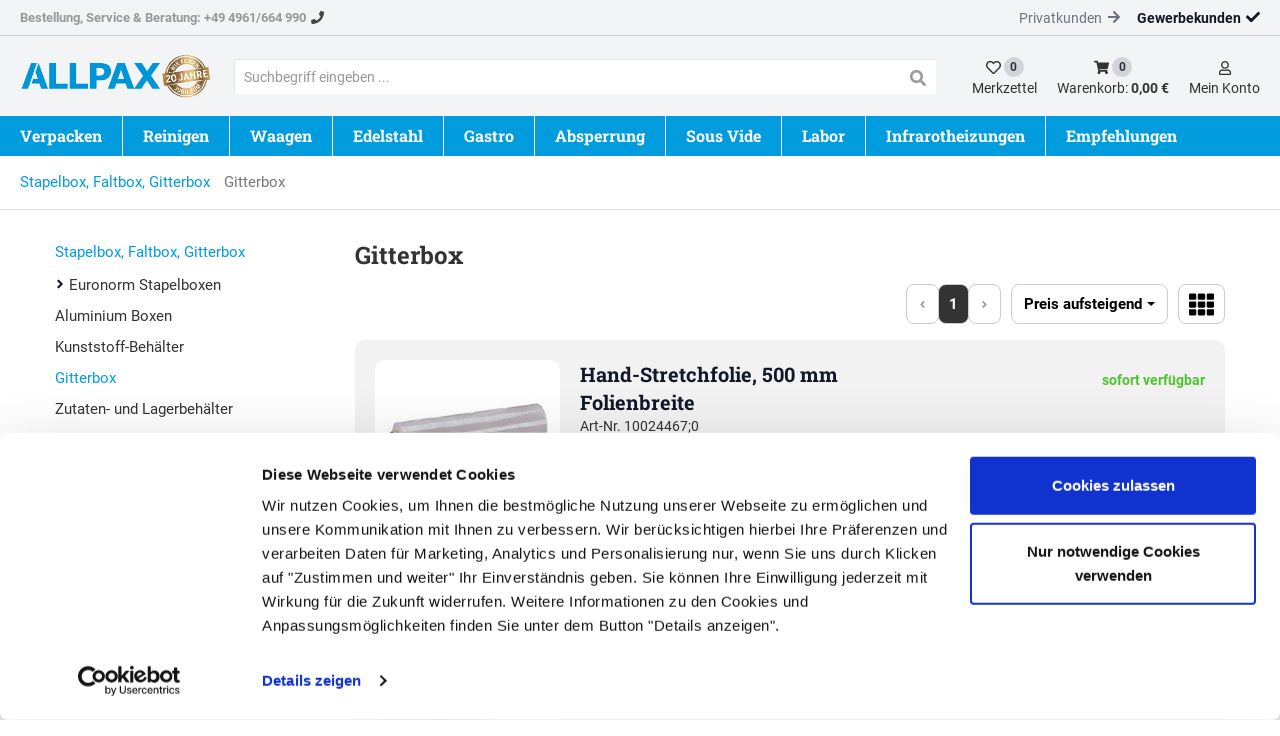

--- FILE ---
content_type: text/html; charset=utf-8
request_url: https://www.allpax.de/index.php/cat/Gitterbox.html
body_size: 32116
content:

<!DOCTYPE html>
<html lang="de">
<head>
    <meta charset="utf-8" />
    <title>Gitterboxen, Rollbehälter, Gitterwagen verzinkt </title>
    
    <meta name="viewport" content="width=device-width, initial-scale=1.0, maximum-scale=1, user-scalable=no" />
    <meta name="description" content="Entdecken Sie Allpax® und profitieren Sie vom Direkteinkauf beim Hersteller. Professionelle Lösungen & kompetente Ansprechpartner." />
    <meta name="keywords" content="Allpax, ultraschallreiniger, vakuumierer, ultraschallreinigung, vakuum, vakuummaschine, edelstahl," />
    <meta name="author" content="humans.txt" />
    <meta http-equiv="X-UA-Compatible" content="IE=edge,chrome=1" />
    
    <meta content="index,&#32;follow" name="robots" />
    <link rel="apple-touch-icon" sizes="144x144" href="/Themes/Allpax_V2/touch-icon-144.png">
    <link rel="apple-touch-icon" sizes="114x114" href="/Themes/Allpax_V2/touch-icon-114.png">
    <link rel="apple-touch-icon" sizes="72x72" href="/Themes/Allpax_V2/touch-icon-72.png">
    <link rel="apple-touch-icon" sizes="57x57" href="/Themes/Allpax_V2/touch-icon-57.png">
    <link rel="shortcut icon" href="/Themes/Allpax_V2/touch-icon-32.png">

    <link href="https://www.allpax.de/index.php/cat/Gitterbox.html" hreflang="de" rel="alternate" />


    <link rel="canonical" href="https://www.allpax.de/index.php/cat/Gitterbox.html" />

	<!-- CHEQ INVOCATION TAG -->
	
	<!-- END CHEQ INVOCATION TAG -->
	
	<!-- OWA pro -->
	
	
	
	
	


	
	
    <script type="text/javascript">document.baseFolder = '';</script>
	
	
	<!-- Shoplytics -->

	<!-- End Shoplytics -->
	
	<script id="Cookiebot" src="https://consent.cookiebot.com/uc.js" data-cbid="ebf21411-20c0-4f5b-9ac9-3908587ca189" data-blockingmode="auto" type="text/javascript"></script>
    


<link rel="preload" as="font" type="font/woff2" href="/Themes/4SELLERS_Responsive_2/Resources/Webfonts/libs/fontawesome/fontawesome-webfont.woff2" crossorigin="anonymous">
<link rel="preload" as="font" type="font/woff2" href="/Themes/4SELLERS_Responsive_2/Resources/Webfonts/roboto-v20-latin-300.woff2" crossorigin="anonymous">
<link rel="preload" as="font" type="font/woff2" href="/Themes/4SELLERS_Responsive_2/Resources/Webfonts/roboto-v20-latin-700.woff2" crossorigin="anonymous">
<link rel="preload" as="font" type="font/woff" href="/Themes/4SELLERS_Responsive_2/Resources/Webfonts/roboto-v20-latin-300.woff" crossorigin="anonymous">
<link rel="preload" as="font" type="font/woff" href="/Themes/4SELLERS_Responsive_2/Resources/Webfonts/roboto-v20-latin-700.woff" crossorigin="anonymous">


    
    <script src="/Client/Polyfill" type="text/javascript"></script>
	
	
    
                <div data-id="WidgetLocationHeadBeforeScripts" data-widget-location="HeadBeforeScripts" class="widgetcontainer head_before_scripts">
                

<link rel="preconnect" href="https://static-eu.payments-amazon.com/">

            </div>
        <!--<div data-id="WidgetLocationHeadBeforeScripts" data-widget-location="HeadBeforeScripts" class="widgetcontainer head_before_scripts">-->

<script type="text/javascript" data-cookieconsent="ignore">
    window.dataLayer = window.dataLayer || [];
</script>


















<script data-cookieconsent="ignore">
    window.dataLayer = window.dataLayer || [];
    function gtag() {
        dataLayer.push(arguments);
    }
    gtag('consent', 'default', {
        'ad_personalization': 'denied',
        'ad_storage': 'denied',
        'ad_user_data': 'denied',
        'analytics_storage': 'denied',
        'functionality_storage': 'denied',
        'personalization_storage': 'denied',
        'security_storage': 'granted',
        'gads_optin': 'granted',
        'ga4_optin': 'granted',
        'gadsremarketing_optin': 'granted',
        'wait_for_update': 500
    });
    gtag("set", "ads_data_redaction", true);
    gtag("set", "url_passthrough", false);
</script>

	<script type="text/javascript" data-cookieconsent="ignore">
		gtag('set', 'ads_data_redaction', true);
    </script>


<script type="text/javascript" data-cookieconsent="ignore">
    window.useTagManager = true;
    window.loggedIn = false;
    window.ppgtmIdentifier = 'PPGTM1P9OI9448UY76CV3B829';
    (function (w, d, s, l, i) {
        w[l] = w[l] || []; w[l].push({
            'gtm.start':
                new Date().getTime(), event: 'gtm.js'
        }); var f = d.getElementsByTagName(s)[0],
            j = d.createElement(s), dl = l != 'dataLayer' ? '&l=' + l : ''; j.async = true; j.src =
            'https://www.googletagmanager.com/gtm.js?id=' + i + dl; f.parentNode.insertBefore(j, f);
    })(window, document, 'script', 'dataLayer', 'GTM-WXTW3F4D');
</script>

    <script type="text/plain" data-cookieconsent="statistics">
        dataLayer.push({'user_id': 'A9E4AB8C78FAE1C81235C2268E8EDBC9'});
    </script>
<script type="text/plain" data-cookieconsent="statistics">
    window.gaarticlelistdata = {
        affiliation: 'www.allpax.de',
        hasNetPrices: true,
        isB2BCustomer: true,
        isNetAmount: true,
        currency: 'EUR'
    }
</script><script>
    window.uetq = window.uetq || []; window.uetq.push('config', 'tcf', { 'enabled' : true });
    window.uetq = window.uetq || []; window.uetq.push('consent', 'default', { 'ad_storage': 'denied' }); 
</script>        <!--</div>-->

    <link type="text/css" href="/Theme/Bundles/Head.css?v=696D9E48" rel="stylesheet" />
<style type="text/css">.topline{height:36px}.home-seo-content{margin-top:120px;display:flex;flex-direction:column;padding-left:15px;padding-right:15px}.home-index .articles-list-widget{min-height:255px}@font-face{font-display:swap;font-family:"Roboto";font-style:normal;font-weight:300;src:url(/Themes/Allpax_V2/Resources/Webfonts/roboto-v30-latin-300.woff2)format("woff2"),url(/Themes/Allpax_V2/Resources/Webfonts/roboto-v30-latin-300.woff)format("woff")}@font-face{font-display:swap;font-family:"Roboto";font-style:normal;font-weight:400;src:url(/Themes/Allpax_V2/Resources/Webfonts/roboto-v30-latin-regular.woff2)format("woff2"),url(/Themes/Allpax_V2/Resources/Webfonts/roboto-v30-latin-regular.woff)format("woff")}@font-face{font-display:swap;font-family:"Roboto";font-style:normal;font-weight:700;src:url(/Themes/Allpax_V2/Resources/Webfonts/roboto-v30-latin-700.woff2)format("woff2"),url(/Themes/Allpax_V2/Resources/Webfonts/roboto-v30-latin-700.woff)format("woff")}@font-face{font-display:swap;font-family:"Roboto Slab";font-style:normal;font-weight:300;src:url(/Themes/Allpax_V2/Resources/Webfonts/roboto-slab-v24-latin-300.woff2)format("woff2"),url(/Themes/Allpax_V2/Resources/Webfonts/roboto-slab-v24-latin-300.woff)format("woff")}@font-face{font-display:swap;font-family:"Roboto Slab";font-style:normal;font-weight:400;src:url(/Themes/Allpax_V2/Resources/Webfonts/roboto-slab-v24-latin-regular.woff2)format("woff2"),url(/Themes/Allpax_V2/Resources/Webfonts/roboto-slab-v24-latin-regular.woff)format("woff")}@font-face{font-display:swap;font-family:"Roboto Slab";font-style:normal;font-weight:700;src:url(/Themes/Allpax_V2/Resources/Webfonts/roboto-slab-v24-latin-700.woff2)format("woff2"),url(/Themes/Allpax_V2/Resources/Webfonts/roboto-slab-v24-latin-700.woff)format("woff")}@media (max-width:991px){.logo-area{height:80px}nav.menu{display:none}.navbar{margin-bottom:0}.nav-drawer-left{position:fixed}#main{padding:0}#header .btn-group .account-button-customer,#header .btn-group .account-button-leaflet,.account-button-basket.mobile .badge,.account-button-basket.mobile p,.topline{display:none}}@media (min-width:992px){.custom-logo img{height:48px}}@media (min-width:1460px){.home-index .articles-list-widget{min-height:265px}}</style><style type="text/css">@keyframes working{to{transform:translateX(100%)}}@keyframes fadein{0%{opacity:0}to{opacity:1}}@-moz-keyframes fadein{0%{opacity:0}to{opacity:1}}@-webkit-keyframes fadein{0%{opacity:0}to{opacity:1}}@-o-keyframes fadein{0%{opacity:0}to{opacity:1}}@-ms-viewport{width:device-width}.nav-pills>li.active>a .cn-item-link-title{font-weight:700}.topline{height:36px}html{font-family:sans-serif;-ms-text-size-adjust:100%;-webkit-text-size-adjust:100%;font-size:10px;scroll-behavior:smooth}body{margin:0;line-height:1.42857143;color:#333;background-color:#fff;-webkit-overflow-scrolling:touch;overflow-y:scroll;font-family:Roboto,sans-serif;overflow-x:hidden;font-size:15px}article,aside,header,main,nav,section{display:block}a{background-color:transparent;text-decoration:none;outline:0;color:#009cde}img{vertical-align:middle}svg:not(:root){overflow:hidden}hr{box-sizing:content-box;height:0;margin-top:20px;margin-bottom:20px;border:0;border-top:1px solid #eee}button{margin:0;overflow:visible;text-transform:none;-webkit-appearance:button}button,input{color:inherit;font:inherit;font-family:inherit;font-size:inherit;line-height:inherit}button::-moz-focus-inner,input::-moz-focus-inner{border:0;padding:0}input[type=checkbox]{box-sizing:border-box;padding:0;margin:4px 0 0;line-height:normal;opacity:0;position:absolute;z-index:12;width:18px;height:18px}*,:after,:before{-webkit-box-sizing:border-box;-moz-box-sizing:border-box;box-sizing:border-box}.img-responsive{display:block;max-width:100%;height:auto}.sr-only{position:absolute;width:1px;height:1px;padding:0;margin:-1px;overflow:hidden;clip:rect(0,0,0,0);border:0}.h3,.h4,h1{line-height:1.1;color:inherit}.text-right{text-align:right}.text-center{text-align:center}ul ul{margin-bottom:0}.container{padding-right:15px;padding-left:15px;margin-right:auto;margin-left:auto}.row{margin-right:-15px;margin-left:-15px}.col-lg-3,.col-lg-6,.col-lg-9,.col-md-8,.col-sm-12,.col-sm-6,.col-xs-12,.col-xs-4,.col-xs-8{position:relative;min-height:1px;padding-right:15px;padding-left:15px}.col-xs-12,.col-xs-4,.col-xs-8{float:left}.col-xs-12{width:100%}.col-xs-8{width:66.66666667%}.col-xs-4{width:33.33333333%}label{display:inline-block;max-width:100%;margin-bottom:5px;font-weight:400}.form-control{display:block;font-size:14px;line-height:1.42857143;width:100%;background-color:#fff;background-image:none}.form-control::-moz-placeholder{color:#999;opacity:1}.form-control:-ms-input-placeholder{color:#999}.form-control::-webkit-input-placeholder{color:#999}.form-control::-ms-expand{background-color:transparent;border:0}.btn{display:inline-block;margin-bottom:0;font-weight:400;text-align:center;vertical-align:middle;touch-action:manipulation;background-image:none;padding:6px 12px;font-size:14px;line-height:1.42857143}.btn-lg{padding:10px 16px;font-size:18px;line-height:1.3333333;border-radius:6px}.btn-block{display:block;width:100%}.fade{opacity:0}.collapse{display:none}.btn-group{position:relative;display:inline-block;vertical-align:middle}.input-group{display:table;border-collapse:separate;position:relative}.input-group .form-control{position:relative;z-index:2;float:left;width:100%;margin-bottom:0;display:table-cell}.input-group-btn{display:table-cell;width:1%;vertical-align:middle;font-size:0;white-space:nowrap}.input-group-btn:not(:first-child):not(:last-child){border-radius:0}.input-group .form-control:first-child{border-top-right-radius:0;border-bottom-right-radius:0}.input-group-btn,.input-group-btn>.btn{position:relative}.nav{padding-left:0;margin-bottom:0;list-style:none}.nav>li,.nav>li>a{position:relative;display:block}.nav>li>a{padding:10px 15px}.nav-pills>li.active>a{color:#333;background-color:#fff;font-family:Roboto,sans-serif;text-transform:uppercase;font-size:24px;font-weight:700;padding:6px 10px}.navbar{position:relative;margin-bottom:20px}.navbar-default{background-color:#f8f8f8}.breadcrumb{list-style:none;background-color:#f5f5f5}.badge,.breadcrumb>li{display:inline-block}.breadcrumb>li+li:before{padding:0 5px;color:#ccc}.breadcrumb>.active{color:#777}.badge{font-size:12px;text-align:center;white-space:nowrap;border-radius:10px}.btn .badge{position:relative;top:-1px}.nav-pills>.active>a>.badge{color:#337ab7;background-color:#fff}.nav-pills>li>a>.badge{margin-left:3px}#header .btn-group button.btn svg,.badge,.btn svg{vertical-align:middle}.modal{overflow:hidden;position:fixed;top:0;right:0;bottom:0;left:0;z-index:1050;display:none;-webkit-overflow-scrolling:touch;outline:0}.modal.fade .modal-dialog{-webkit-transform:translate(0,-25%);-ms-transform:translate(0,-25%);-o-transform:translate(0,-25%);transform:translate(0,-25%)}.modal-dialog{position:relative;width:auto;margin:10px}.modal-content{position:relative;background-color:#fff;background-clip:padding-box;border:1px solid #999;border:1px solid rgba(0,0,0,.2);border-radius:6px;-webkit-box-shadow:0 3px 9px rgba(0,0,0,.5);box-shadow:0 3px 9px rgba(0,0,0,.5);outline:0}.modal-header{padding:15px;border-bottom:1px solid #e5e5e5}.modal-title{margin:0;line-height:1.42857143}.modal-body{position:relative;padding:15px}.clearfix:after,.clearfix:before,.container:after,.container:before,.modal-header:after,.modal-header:before,.nav:after,.nav:before,.navbar-header:after,.navbar-header:before,.navbar:after,.navbar:before,.row:after,.row:before{display:table;content:" "}.clearfix:after,.container:after,.modal-header:after,.nav:after,.navbar-header:after,.navbar:after,.row:after{clear:both}.hidden,.visible-lg{display:none!important}h1{border:0;margin:0 0 10px}form,img,input,li,ol,p,ul{margin:0;padding:0;border:0}ol,ul{list-style-type:none}.h3,.h4{margin-top:0}.form-control{color:#333;border:1px solid #e5e5e5;padding:5px 10px;height:40px;-webkit-border-radius:0;border-radius:0;box-shadow:none;-webkit-box-shadow:none}input+.input-group-btn .btn{height:40px}.btn,.nav-stacked>li ul li>a{font-family:Roboto,sans-serif;background:#fff}.btn,.btn-primary{-webkit-border-radius:0}.btn{border-radius:0;color:#999;border:1px solid #e5e5e5;white-space:normal}.btn svg path{fill:#999}.btn-primary{background-color:#009cde;border:0}.badge{background-color:#666}.nav-pills>li.active>a .badge{color:#fff;background-color:#666}.navbar,.navbar-default{border:0;-webkit-border-radius:0;border-radius:0}.navbar{min-height:40px}.navbar-default{background:#000}ul.nav-pills.nav-stacked{margin-bottom:30px;padding:20px;background-color:#fff}.nav-pills>li{float:left}.nav-pills>li>a{border-radius:0}.nav-stacked>li{float:none}.nav-stacked>li ul li,h1{padding:0}.nav-stacked>li ul li>a{color:#333;padding:10px;border-bottom:1px solid #e5e5e5;display:block;font-size:16px}.navbar{font-family:"Roboto Slab",serif}#main,.navbar-default{background:0 0}.badge{padding:0 4px;min-width:20px;min-height:20px;line-height:20px;background:#d1d5db;font-weight:700;color:#333}.btn-primary{background:#ffcd00;color:#111827;display:flex;padding:10px 16px;justify-content:center;align-items:center;border-radius:2px;line-height:120%;text-align:center;font-size:15px;min-height:40px;font-weight:700}.owl-carousel{width:100%;-ms-touch-action:pan-y;display:none;position:relative}.m_5{margin:5px}.mr_5{margin-right:5px}.mt_10{margin-top:10px}.mb_20{margin-bottom:20px}.mb_50{margin-bottom:50px}.p_5{padding:5px}.pt_5{padding-top:5px}.p_10{padding:10px}.pt_10{padding-top:10px}.pl_10{padding-left:10px}.font-weight-bold{font-weight:700}.uppercase{text-transform:uppercase}.drawer-right .drawer-right-busyload{height:100%}.drawer-right .btnCloseMenu{position:relative}.skeleton-menu-lazyload{justify-content:center;padding-top:0}.skeleton-menu-lazyload .skeleton-menu-element-outer{height:35px}.skeleton-menu-lazyload .skeleton-menu-element-outer .skeleton-menu-element-inner-link .skeleton-menu-element-inner{overflow:hidden;border-radius:.25rem;box-shadow:0 15px 30px 0 rgba(0,0,0,.05),0 5px 15px 0 rgba(0,0,0,.05);height:15px;margin:5px 10px 0;float:left;width:23%}.working{position:relative;background-color:#e2e2e2}.working::after{display:block;content:"";position:absolute;width:100%;height:100%;transform:translateX(-100%);background:linear-gradient(90deg,transparent,rgba(255,255,255,.2),transparent);animation:1.5s infinite working}.topline{background:#fff}#header{margin-bottom:0;padding:20px 0 0}#header .account-buttons .btn{padding:6px 10px}#header .btn-group{float:right}#header .btn-group .btn{margin-left:1px;border:0}#header .btn-group button.btn{background:0 0;color:#000;min-height:40px;padding:0;margin-left:16px}.scrolltotop svg path{fill:#fff}#header .navbar-header{margin:0;float:none}.breadcrumb{display:inline-block;-webkit-border-radius:0;border-radius:0;float:left;background:0 0}.breadcrumb>li+li:before{content:none}input[type=checkbox]:checked{outline:0!important}#breadcrumbs .breadcrumb1,#breadcrumbs svg,[data-toggle=collapse].collapsed .if-not-collapsed{display:none}.dropdown_nav{animation:.3s fadein;-moz-animation:.3s fadein;-webkit-animation:.3s fadein;-o-animation:.3s fadein;-webkit-box-shadow:0 6px 12px rgba(0,0,0,.175);box-shadow:0 6px 12px rgba(0,0,0,.175);background-clip:padding-box}.has-children:not(.level-0)>a::before{width:15px;height:10px;display:inline-block;content:"";-webkit-mask:url(/Asset/GetSvgIcon.svg?callName=fas&name=angle-down&ptSize=9)no-repeat 50% 50%;mask:url(/Asset/GetSvgIcon.svg?callName=fas&name=angle-down&ptSize=9)no-repeat 50% 50%;-webkit-mask-size:cover;mask-size:cover;background-color:#6c757d;margin-top:5px}.apx-max{max-width:1440px;margin:0 auto}.flex{display:flex;height:100%}.flex-center{align-items:center}.flex-col{flex-direction:column}.flex-space{justify-content:space-between}.flex-va{display:flex;align-items:center}.flex-shrink-0{flex-shrink:0}.flex-wrap{flex-wrap:wrap}.font-bold,.font-medium{font-weight:700}.scrolltotop{position:fixed;bottom:38px;right:38px;display:inline-block;width:48px;height:48px;background:#009cde;display:flex;align-items:center;border-radius:48px;justify-content:center}.scrolltotop svg{position:relative;margin-left:-1px}.h3,.h4,h1{font-family:"Roboto Slab",serif;font-weight:700;margin-bottom:16px}.h3,h1{font-size:24px}.h4{font-size:18px}.shopdesc ul{margin:20px 0}.shopdesc ul li{position:relative;padding-left:20px;margin-bottom:2px}.shopdesc ul li:before{display:inline-block;content:"";width:10px;height:12px;-webkit-mask:url(/Asset/GetSvgIcon.svg?callName=fas&name=plus&ptSize=8)no-repeat 50% 50%;mask:url(/Asset/GetSvgIcon.svg?callName=fas&name=plus&ptSize=8)no-repeat 50% 50%;background-color:#009cde;margin-right:10px;margin-left:-20px}.shopdesc p{margin-bottom:16px;line-height:1.625}.topline{background:rgba(243,244,246);border-bottom:1px solid #ccc;font-weight:700;font-size:13px}.topline svg{margin-left:5px}.topline svg path{fill:#444}.topline a{color:#6b7280}.breadcrumb a,.service a{color:#009cde}.topline,.topline .localnumber{color:#999}.customertype{font-weight:400;font-size:14px;margin-left:16px;color:#6b7280}#header .btn-group svg,.customertype svg{margin-top:-1px}.customertype svg path{fill:#6b7280}.customertype.checked{color:rgba(17,24,39);font-weight:700}.customertype.checked svg path{fill:rgba(17,24,39)}.header-main{background:rgba(243,244,246)}.custom-account{flex-shrink:0}#header .btn-group button.btn svg path{fill:#333}#header .btn-group p{line-height:100%;padding-top:3px;color:#333}#header .btn-group .account-button-basket,#header .btn-group .account-button-customer,#header .btn-group .account-button-leaflet{display:inline-block}#breadcrumbs{margin-bottom:32px;border-bottom:1px solid #e5e5e5}.breadcrumb{max-width:1430px;width:100%;padding:16px 0;position:relative;left:50%;transform:translateX(-50%);margin-bottom:0;font-size:15px}.breadcrumb li{margin-right:10px}.custom-search-header{width:100%}.custom-search-header .form-control{height:35px;border:0;box-shadow:inset 1px 1px 0#e5e5e5;padding-top:7px;font-family:Roboto,sans-serif}.custom-search-header input+.input-group-btn .btn{height:35px;padding:0;width:35px;border:0;box-shadow:inset 0 1px 0#e5e5e5}.custom-search-header input+.input-group-btn svg{width:16px;height:16px;margin-top:1px}.privacy-category-dialog .pc-block{background-color:#f2f2f2;margin-top:10px;margin-left:5px;margin-right:5px}.privacy-category-dialog .pc-description{padding-left:20px;padding-right:20px;margin-bottom:20px}.privacy-category-dialog .tri-state-switch{width:60px;height:19px;background-color:#ccc;position:relative;float:right}.checkbox-switch .slider:before,.privacy-category-dialog .tri-state-switch .tri-state-switch-indicator{bottom:3px;width:26px;height:13px;background-color:#fff;position:absolute;left:4px}.checkbox-switch{position:relative;display:inline-block;width:60px;height:19px;float:right}.checkbox-switch input{opacity:0;width:0;height:0}.checkbox-switch .slider{position:absolute;top:0;left:0;right:0;bottom:0;background-color:#ccc}.checkbox-switch .slider:before{content:""}.checkbox-switch input:checked+.slider{background-color:#009cde}.checkbox-switch input:checked+.slider:before{-webkit-transform:translateX(26px);-ms-transform:translateX(26px);transform:translateX(26px)}.owl-carousel{margin-bottom:60px;background-color:#fff}.owl-carousel .item{text-align:center}.category-sidebar .category-navigation .cn-item-link-count{display:none}.category-sidebar .category-navigation.nav-stacked{padding:0}.category-sidebar .category-navigation.nav-stacked li.active>a{background:0 0;color:#009cde}.category-sidebar .category-navigation.nav-stacked a{padding:0;border:0;margin-bottom:10px}.category-sidebar .category-navigation.nav-stacked .level-0 a{font-size:15px;text-transform:none;font-weight:400}.category-sidebar .category-navigation .has-children:not(.level-0)>a::before{width:10px;height:12px;-webkit-mask:url(/Asset/GetSvgIcon.svg?callName=fas&name=angle-right&ptSize=11)no-repeat 50% 50%;mask:url(/Asset/GetSvgIcon.svg?callName=fas&name=angle-right&ptSize=11)no-repeat 50% 50%;background-color:#111827}.cl-top p{line-height:150%}.category_title{color:#111827;margin-top:10px;font-size:18px;padding-right:16px}.alw-item-title{font-size:20px;font-family:"Roboto Slab",serif;line-height:120%;font-weight:700}.btn-carousel{display:flex;align-items:center;color:#009cde;font-size:16px;line-height:100%;margin-top:5px}.alw-item{display:flex}.alw-item-content{width:70%;padding:16px;display:flex;flex-direction:column;align-items:flex-start;justify-content:space-between}.alw-item-thumbnail{padding:0;min-height:auto!important;width:30%}.alw-item-thumbnail img{max-height:160px;width:auto;max-width:100%}.alw-item-title{max-height:inherit;min-height:inherit;text-align:left;color:#111827;display:-webkit-box;-webkit-line-clamp:2;-webkit-box-orient:vertical;overflow:hidden}@media (max-width:767px){.hidden-xs{display:none!important}h1{font-size:30px}@media (max-width:767px){h1{font-size:32px}.h3{font-size:18px}.h4{font-size:15px}}.cat-list,.cl-top,.service{padding-left:20px;padding-right:20px}.category{width:50%}.category_title{font-size:15px}}@media (max-width:991px),(min-width:768px) and (max-width:991px){@media (max-width:991px){.owl-carousel{margin-bottom:20px}.ripple{position:relative;overflow:hidden;transform:translate3d(0,0,0)}.ripple:after{content:"";display:block;position:absolute;width:100%;height:100%;top:0;left:0;background-image:radial-gradient(circle,#000 10%,transparent 10.01%);background-repeat:no-repeat;background-position:50%;transform:scale(10,10);opacity:0}.mobile-sticky{position:-webkit-sticky;position:sticky;top:0}.skeleton-menu-lazyload .skeleton-menu-element-outer{height:51px}.skeleton-menu-lazyload .skeleton-menu-element-outer .skeleton-menu-element-inner-link .skeleton-menu-element-inner{width:85%}.skeleton-menu-lazyload .skeleton-menu-element-outer .skeleton-menu-element-inner-link .fourth,.skeleton-menu-lazyload .skeleton-menu-element-outer .skeleton-menu-element-inner-link .second,.skeleton-menu-lazyload .skeleton-menu-element-outer .skeleton-menu-element-inner-link .third{display:none}.drawer-right .btnCloseMenu{display:block;z-index:500}#header .navbar-header .btn svg,#header .navbar-header .btn-group .btn svg,.drawer-right .btnCloseMenu svg,.nav-drawer-left .btnCloseMenu svg{vertical-align:middle}.drawer-right .btnCloseMenu svg path,.nav-drawer-left .btnCloseMenu svg path{fill:#fff}#drawer-shadow{position:fixed;width:0;top:0;height:100%;background:#000;opacity:.1;z-index:880}#header #account{padding-left:0;padding-right:0}#header{width:100%;text-align:left;height:auto;background:#fff;z-index:1000}#header .navbar-header{background-color:transparent;margin:0}#header .navbar-header .btn{float:left;color:#000;height:45px;border:0}#header .navbar-header .btn-group .btn svg path{fill:#000}#header .navbar-header .btn-group{float:right;padding-left:0;padding-right:0;width:auto}#header .navbar-header .btn-group .btn{margin-left:0;border:0;background:0 0;color:#000;min-height:45px;padding:6px 1.1vw}#header .navbar-header .btn-group .btn .badge,#header .navbar-header p{font-size:1.5vw}.nav-drawer-left{display:flex;flex-direction:column;position:fixed;top:0;bottom:0;right:0;left:0;overflow-x:hidden;overflow-y:scroll;-webkit-overflow-scrolling:auto;z-index:1000;background-color:#fff;padding-bottom:25vh;min-height:100vh;transform:translateX(-100vw)}.nav-drawer-left .btnCloseMenu{background-color:#000;color:#fff;height:45px;line-height:50px;text-align:center;text-transform:uppercase;width:100%;z-index:500}.nav-items{width:100%}.nav-expand-content .nav-item,.nav-item{border-bottom:1px solid #e5e5e5}.nav-link{display:block;padding:15px 10px;background-color:#fff}.nav-expand-content .nav-back-link>a::before,.nav-expand>a::after{width:15px;height:15px;display:inline-block;content:"";-webkit-mask-size:cover;mask-size:cover}.nav-expand>a::after{-webkit-mask:url(/Asset/GetSvgIcon.svg?callName=fas&name=angle-right&ptSize=12)no-repeat 50% 50%;mask:url(/Asset/GetSvgIcon.svg?callName=fas&name=angle-right&ptSize=12)no-repeat 50% 50%;float:right;background-color:#009cde;transform:scale(1.5);margin-top:3px}.nav-expand-content{position:absolute;top:0;left:0;width:100%;height:100%;transform:translateX(100%);visibility:hidden;overflow-y:scroll;overflow-x:hidden;padding-bottom:25vh}.nav-expand-content,.nav-expand-content .nav-link{background-color:#fff}.nav-expand-content .nav-back-link a{display:block;background:#f2f2f2}.nav-expand-content .nav-back-link>a::before{-webkit-mask:url(/Asset/GetSvgIcon.svg?callName=fas&name=angle-left&ptSize=12)no-repeat 50% 50%;mask:url(/Asset/GetSvgIcon.svg?callName=fas&name=angle-left&ptSize=12)no-repeat 50% 50%;background-color:#000;margin-right:5px;margin-bottom:-2px}.nav-expand-link{display:block}#header,#main{padding:0}#header{margin-bottom:0;box-shadow:0 20px 25px -5px rgba(0,0,0,.1),0 10px 10px -5px rgba(0,0,0,.04)}.flex-wrap-sm{flex-wrap:wrap}#header .btn-group .account-button-customer,#header .btn-group .account-button-leaflet,.account-button-basket.mobile .badge,.account-button-basket.mobile p,.topline{display:none}#header .navbar-header .nav-drawer-button{height:auto}#header .navbar-header .btn svg path{fill:#009cde}.account-button-basket.mobile svg{width:30px;height:30px}.logo-area{display:flex;justify-content:space-between;align-items:center;width:100%}#header #logo{padding-left:5px;padding-right:5px}.breadcrumb{padding:16px 0}.custom-search-header{display:none;position:absolute;top:80px}.custom-simplesearch{background:#ffcd00;padding:24px 3vw;padding-left:max(16px,3vw);height:auto}.custom-simplesearch .form-control{height:40px;font-size:18px;background:0 0;box-shadow:inset 3px 0 0#ededf1;text-indent:5px}.custom-simplesearch .input-group{width:100%}.drawer-right .btnCloseMenu{background-color:#009cde;color:#fff;height:40px;line-height:normal;text-align:left;text-transform:none;font-weight:700;padding-left:16px;padding-right:16px;display:flex;align-items:center;width:max-content;margin:15px}.drawer-right .btnCloseMenu svg{flex-shrink:0}.m-mobile-customer-control{position:relative;z-index:555}.nav-expand .dropdown_nav>.nav-items{padding-top:106px!important}.nav-drawer-left{margin-top:80px;width:100vw}.nav-drawer-left .btnCloseMenu{display:none}.language{padding-top:16px;padding-bottom:16px;justify-content:space-around;background:#ffcd00}.language svg{margin-left:5px}.language .customertype{justify-content:center}.language .customertype:last-of-type{margin-right:16px}.m-mobile-customer-control-listing{background:rgba(243,244,246);display:flex;flex-wrap:nowrap;justify-content:space-between}.m-mobile-customer-control-listing>li{flex-grow:1}.m-mobile-customer-control-listing>li .btn{border:0;background:0 0;display:flex;align-items:center;justify-content:center;padding-top:16px;padding-bottom:16px;padding-left:2vw;padding-right:2vw;color:#333;font-size:15px;position:relative}.m-mobile-customer-control-listing>li .btn:after{position:absolute;right:0;top:50%;width:1px;height:20px;content:"";background:#ccc;transform:translateY(-50%)}.m-mobile-customer-control-listing>li .btn svg{margin-right:min(8px,2vw);margin-top:-2px}.m-mobile-customer-control-listing>li .btn svg path{fill:#333}.m-mobile-customer-control-listing>li:last-child .btn{border-right:0}.m-mobile-customer-control-listing>li:last-child .btn:after{content:none}.nav-item>a{padding:16px;font-size:16px;color:#009cde;font-weight:700;line-height:120%}.m-item-dropdown-back-link.nav-link{color:#333}}@media (min-width:768px){#additionalPrivacyCategories #ConfirmSettings{float:right}}@media (max-width:991px){.owl-carousel{margin-bottom:20px}.ripple{position:relative;overflow:hidden;transform:translate3d(0,0,0)}.ripple:after{content:"";display:block;position:absolute;width:100%;height:100%;top:0;left:0;background-image:radial-gradient(circle,#000 10%,transparent 10.01%);background-repeat:no-repeat;background-position:50%;transform:scale(10,10);opacity:0}.mobile-sticky{position:-webkit-sticky;position:sticky;top:0}.drawer-right{display:flex;flex-direction:column;position:fixed;top:0;bottom:0;right:0;left:0;overflow-x:hidden;overflow-y:scroll;-webkit-overflow-scrolling:auto;width:100vw;z-index:990;background-color:#fff;transform:translateY(100vh)}@supports (-webkit-overflow-scrolling:touch){.drawer-right{padding-bottom:25vh}}.skeleton-menu-lazyload .skeleton-menu-element-outer{height:51px}.skeleton-menu-lazyload .skeleton-menu-element-outer .skeleton-menu-element-inner-link .skeleton-menu-element-inner{width:85%}.skeleton-menu-lazyload .skeleton-menu-element-outer .skeleton-menu-element-inner-link .fourth,.skeleton-menu-lazyload .skeleton-menu-element-outer .skeleton-menu-element-inner-link .second,.skeleton-menu-lazyload .skeleton-menu-element-outer .skeleton-menu-element-inner-link .third{display:none}.drawer-right .btnCloseMenu{display:block;z-index:500}#header .navbar-header .btn svg,#header .navbar-header .btn-group .btn svg,.drawer-right .btnCloseMenu svg,.nav-drawer-left .btnCloseMenu svg{vertical-align:middle}.drawer-right .btnCloseMenu svg path,.nav-drawer-left .btnCloseMenu svg path{fill:#fff}#drawer-shadow{position:fixed;width:0;top:0;height:100%;background:#000;opacity:.1;z-index:880}#header #account{padding-left:0;padding-right:0}#header{width:100%;text-align:left;height:auto;background:#fff;z-index:1000}#header .navbar-header{background-color:transparent;margin:0}#header .navbar-header .btn{float:left;color:#000;height:45px;border:0}#header .navbar-header .btn-group .btn svg path{fill:#000}#header .navbar-header .btn-group{float:right;padding-left:0;padding-right:0;width:auto}#header .navbar-header .btn-group .btn{margin-left:0;border:0;background:0 0;color:#000;min-height:45px;padding:6px 1.1vw}#header .navbar-header .btn-group .btn .badge,#header .navbar-header p{font-size:1.5vw}.nav-drawer-left{display:flex;flex-direction:column;position:fixed;top:0;bottom:0;right:0;left:0;overflow-x:hidden;overflow-y:scroll;-webkit-overflow-scrolling:auto;z-index:1000;background-color:#fff;padding-bottom:25vh;min-height:100vh;transform:translateX(-100vw)}.nav-drawer-left .btnCloseMenu{background-color:#000;color:#fff;height:45px;line-height:50px;text-align:center;text-transform:uppercase;width:100%;z-index:500}.nav-items{width:100%}.nav-expand-content .nav-item,.nav-item{border-bottom:1px solid #e5e5e5}.nav-link{display:block;padding:15px 10px;background-color:#fff}.nav-expand-content .nav-back-link>a::before,.nav-expand>a::after{width:15px;height:15px;display:inline-block;content:"";-webkit-mask-size:cover;mask-size:cover}.nav-expand>a::after{-webkit-mask:url(/Asset/GetSvgIcon.svg?callName=fas&name=angle-right&ptSize=12)no-repeat 50% 50%;mask:url(/Asset/GetSvgIcon.svg?callName=fas&name=angle-right&ptSize=12)no-repeat 50% 50%;float:right;background-color:#009cde;transform:scale(1.5);margin-top:3px}.nav-expand-content{position:absolute;top:0;left:0;width:100%;height:100%;transform:translateX(100%);visibility:hidden;overflow-y:scroll;overflow-x:hidden;padding-bottom:25vh}.nav-expand-content,.nav-expand-content .nav-link{background-color:#fff}.nav-expand-content .nav-back-link a{display:block;background:#f2f2f2}.nav-expand-content .nav-back-link>a::before{-webkit-mask:url(/Asset/GetSvgIcon.svg?callName=fas&name=angle-left&ptSize=12)no-repeat 50% 50%;mask:url(/Asset/GetSvgIcon.svg?callName=fas&name=angle-left&ptSize=12)no-repeat 50% 50%;background-color:#000;margin-right:5px;margin-bottom:-2px}.nav-expand-link{display:block}#header,#main{padding:0}#header{margin-bottom:0;box-shadow:0 20px 25px -5px rgba(0,0,0,.1),0 10px 10px -5px rgba(0,0,0,.04)}.flex-wrap-sm{flex-wrap:wrap}#header .btn-group .account-button-customer,#header .btn-group .account-button-leaflet,.account-button-basket.mobile .badge,.account-button-basket.mobile p,.topline{display:none}#header .navbar-header .nav-drawer-button{height:auto}#header .navbar-header .btn svg path{fill:#009cde}.account-button-basket.mobile svg{width:30px;height:30px}.logo-area{display:flex;justify-content:space-between;align-items:center;width:100%}#header #logo{padding-left:5px;padding-right:5px}.breadcrumb{padding:16px 0}.custom-search-header{display:none;position:absolute;top:80px}.custom-simplesearch{background:#ffcd00;padding:24px 3vw;padding-left:max(16px,3vw);height:auto}.custom-simplesearch .form-control{height:40px;font-size:18px;background:0 0;box-shadow:inset 3px 0 0#ededf1;text-indent:5px}.custom-simplesearch .input-group{width:100%}.drawer-right{margin-top:80px}.drawer-right .btnCloseMenu{background-color:#009cde;color:#fff;height:40px;line-height:normal;text-align:left;text-transform:none;font-weight:700;padding-left:16px;padding-right:16px;display:flex;align-items:center;width:max-content;margin:15px}.drawer-right .btnCloseMenu svg{flex-shrink:0}.m-mobile-customer-control{position:relative;z-index:555}.nav-expand .dropdown_nav>.nav-items{padding-top:106px!important}.nav-drawer-left{margin-top:80px;width:100vw}.nav-drawer-left .btnCloseMenu{display:none}.language{padding-top:16px;padding-bottom:16px;justify-content:space-around;background:#ffcd00}.language svg{margin-left:5px}.language .customertype{justify-content:center}.language .customertype:last-of-type{margin-right:16px}.m-mobile-customer-control-listing{background:rgba(243,244,246);display:flex;flex-wrap:nowrap;justify-content:space-between}.m-mobile-customer-control-listing>li{flex-grow:1}.m-mobile-customer-control-listing>li .btn{border:0;background:0 0;display:flex;align-items:center;justify-content:center;padding-top:16px;padding-bottom:16px;padding-left:2vw;padding-right:2vw;color:#333;font-size:15px;position:relative}.m-mobile-customer-control-listing>li .btn:after{position:absolute;right:0;top:50%;width:1px;height:20px;content:"";background:#ccc;transform:translateY(-50%)}.m-mobile-customer-control-listing>li .btn svg{margin-right:min(8px,2vw);margin-top:-2px}.m-mobile-customer-control-listing>li .btn svg path{fill:#333}.m-mobile-customer-control-listing>li:last-child .btn{border-right:0}.m-mobile-customer-control-listing>li:last-child .btn:after{content:none}.nav-item>a{padding:16px;font-size:16px;color:#009cde;font-weight:700;line-height:120%}.m-item-dropdown-back-link.nav-link{color:#333}}@media (min-width:768px){#additionalPrivacyCategories #ConfirmSettings{float:right}}}@media (max-width:991px){.logo-area{height:80px}.navbar{margin-bottom:0;font-family:Roboto,sans-serif}}@media (min-width:768px){.container{width:750px}.col-sm-12,.col-sm-6{float:left}.col-sm-12{width:100%}.col-sm-6{width:50%}.navbar{border-radius:4px}.navbar-header{float:left}.modal-dialog{width:600px;margin:30px auto}.modal-content{-webkit-box-shadow:0 5px 15px rgba(0,0,0,.5);box-shadow:0 5px 15px rgba(0,0,0,.5)}}@media (min-width:992px){.custom-logo img{height:48px}.container{width:970px}.col-md-8{float:left;width:66.66666667%}.navbar{margin-bottom:0}.navbar-default{margin-bottom:20px}}@media (min-width:1200px){.container{width:1170px}.col-lg-3,.col-lg-6,.col-lg-9{float:left}.col-lg-9{width:75%}.col-lg-6{width:50%}.col-lg-3{width:25%}.visible-lg{display:block!important}.hidden-lg{display:none!important}}@media (min-width:768px) and (max-width:991px){.hidden-sm{display:none!important}}@media (min-width:992px) and (max-width:1199px){.hidden-md{display:none!important}}@media (min-width:1460px){.container{width:1430px}}@media (max-width:479px){.btn-lg{font-size:16px}@media (max-width:479px){#header .navbar-header .btn-group .btn .badge{font-size:10px;padding:3px 5px}#header .navbar-header p{font-size:9px}.nav-drawer-left{width:100vw}}}@media (min-width:992px) and (max-width:1480px){.topline,body #header{padding-left:20px!important;padding-right:20px!important}}@media (max-width:1480px){#breadcrumbs{padding-left:20px!important;padding-right:20px!important}}@media (min-width:992px),(min-width:992px) and (max-width:1199px),(min-width:1200px){@media (min-width:992px){#drawer-shadow{position:fixed;width:0;top:0;height:100%;background:#000;opacity:.1;z-index:880}.drawer-left,.drawer-right{display:flex;flex-direction:column;position:fixed;top:0;bottom:0;right:0;left:0;overflow-x:hidden;overflow-y:scroll;-webkit-overflow-scrolling:auto;z-index:990;background-color:#fff}.drawer-right{width:50vw;transform:translateX(100vw)}.drawer-left{width:25vw;min-height:100vh;transform:translateX(-100vw)}.drawer-right .btnCloseMenu{display:block;z-index:500}.drawer-right .btnCloseMenu svg{vertical-align:middle;flex-shrink:0}.drawer-right .btnCloseMenu svg path{fill:#fff}body #header{padding:16px 0}.nav-back-link{display:none}nav .nav-level-1{padding-inline-start:0}nav .nav-level-1>li{display:inline-block;float:left;border-left:1px solid #fff}nav .nav-level-1>li>a{color:#fff;padding:10px 20px;line-height:20px;display:inline-block;text-transform:none;font-weight:600;font-size:16px}nav .nav-level-1>li .dropdown_nav{display:none;position:absolute;left:0;top:100%;width:100%;z-index:1000;font-size:0}#main{padding:0}.widgetcontainer.account_buttons_end{display:flex}.custom-search-header{max-width:720px;height:35px;margin:0 20px}.menu{background:#009cde}.menu-container{max-width:1440px;margin:0 auto}nav .nav-level-1>li:first-child{border-left:0}.drawer-right .btnCloseMenu{background-color:#009cde;color:#fff;height:40px;line-height:normal;text-align:left;text-transform:none;font-weight:700;padding-left:16px;padding-right:16px;display:flex;align-items:center;width:max-content;margin:15px}}.category{width:calc(100%/3)}}@media (max-width:380px){@media (max-width:380px){.m-mobile-customer-control-listing>li .btn{font-size:12px}}}</style>
    
    
    

                <div data-id="WidgetLocationHead" data-widget-location="Head" class="widgetcontainer head">
                <div data-id="HtmlWidget39" data-widget-id="39" class="widget html-widget-39">
    <script type="text/plain" data-cookieconsent="marketing"> adroll_adv_id = "LI5DQIXTBVAORBTWCS3OND"; adroll_pix_id = "IWV5M73ASVHT3ISTWPVYMF"; adroll_version = "2.0";  (function(w, d, e, o, a) { w.__adroll_loaded = true; w.adroll = w.adroll || []; w.adroll.f = [ 'setProperties', 'identify', 'track', 'identify_email', 'get_cookie' ]; var roundtripUrl = "https://s.adroll.com/j/" + adroll_adv_id + "/roundtrip.js"; for (a = 0; a < w.adroll.f.length; a++) { w.adroll[w.adroll.f[a]] = w.adroll[w.adroll.f[a]] || (function(n) { return function() { w.adroll.push([ n, arguments ]) } })(w.adroll.f[a]) }  e = d.createElement('script'); o = d.getElementsByTagName('script')[0]; e.async = 1; e.src = roundtripUrl; o.parentNode.insertBefore(e, o); })(window, document); adroll.track("pageView"); </script>
</div>
            </div>
        <!--<div data-id="WidgetLocationHead" data-widget-location="Head" class="widgetcontainer head">-->
<!--<div data-id="HtmlWidget41" data-widget-id="41" class="widget html-widget-41">-->
    <!-- matelso Calltracking -->
<script type="text/plain" data-cookieconsent="statistics">
  (function(m,a,t,e,l,s,o){m["CallTrackingObject"]=l;m[l]=m[l]||function(){
  (m[l].q=m[l].q||[]).push(arguments)};s=a.createElement(t);
  o=a.getElementsByTagName(t)[0];s.async=1;s.src=e;o.parentNode.insertBefore(s,o)
  })(window,document,"script","//rns.matelso.de/webtracking/4/","mtls");
</script>
<!-- End matelso Calltracking -->
<!--</div>-->        <!--</div>-->

	

    
    
    

            <!--<div data-id="WidgetLocationHeadEnd" data-widget-location="HeadEnd" class="widgetcontainer head_end">-->
        <!--</div>-->

    <meta name="google-site-verification" content="7UuXBvvhy3f7bmknfA2P9WVlTiOkVyM4iHhpyFuhHWY" />
    
</head>
<body data-controller="Category"
      data-action="ListArticles"
      data-language="de"
      data-url-language=""
      data-toast-location="bottom"
      data-dark-mode-support="false"
      data-use-only-drawer-as-menu="false">
 
    

            <div data-id="WidgetLocationBodyBegin" data-widget-location="BodyBegin" class="widgetcontainer body_begin">
                
            </div>

<section id="drawers" data-id="Drawers" data-feature="Web.Core.Feature.Drawers" class="drawers hidden-print">
    <section id="drawer-left" data-id="DrawerLeft" class="drawer-left" data-overlay="DrawerLeft">
        
        
    </section>
    <section id="drawer-right" data-id="DrawerRight" class="drawer-right" data-overlay="DrawerRight">

        <div data-id="DrawerRightBusyLoad" class="drawer-right-busyload">
            

            <div id="drawer-basket" data-id="DrawerBasket" class="drawer-basket hidden">
                <a data-id="CloseDrawer" data-feature="Web.Core.Feature.Menu" class="btnCloseMenu mb_20"><svg class="fas fas-times-circle mr_5"  width="13" height="13" viewBox="0, 0, 512, 512" xmlns="http://www.w3.org/2000/svg" xmlns:xlink="http://www.w3.org/1999/xlink" xmlns:xml="http://www.w3.org/XML/1998/namespace" version="1.1"><path d="M256 8 C119 8 8 119 8 256 C8 393 119 504 256 504 C393 504 504 393 504 256 C504 119 393 8 256 8 z M377.6 321.1 C382.3 325.8 382.3 333.4 377.6 338.1 L338 377.6 C333.3 382.3 325.7 382.3 321 377.6 L256 312 L190.9 377.6 C186.2 382.3 178.6 382.3 173.9 377.6 L134.4 338 C129.7 333.3 129.7 325.7 134.4 321 L200 256 L134.4 190.9 C129.7 186.2 129.7 178.6 134.4 173.9 L174 134.3 C178.7 129.6 186.3 129.6 191 134.3 L256 200 L321.1 134.4 C325.8 129.7 333.4 129.7 338.1 134.4 L377.7 174 C382.4 178.7 382.4 186.3 377.7 191 L312 256 L377.6 321.1 z" /></svg> Warenkorb schließen</a>
            </div>
            <div id="drawer-leaflet" data-id="DrawerLeaflet" class="drawer-leaflet hidden">
                <a data-id="CloseDrawer" data-feature="Web.Core.Feature.Menu" class="btnCloseMenu mb_20"><svg class="fas fas-times-circle mr_5"  width="13" height="13" viewBox="0, 0, 512, 512" xmlns="http://www.w3.org/2000/svg" xmlns:xlink="http://www.w3.org/1999/xlink" xmlns:xml="http://www.w3.org/XML/1998/namespace" version="1.1"><path d="M256 8 C119 8 8 119 8 256 C8 393 119 504 256 504 C393 504 504 393 504 256 C504 119 393 8 256 8 z M377.6 321.1 C382.3 325.8 382.3 333.4 377.6 338.1 L338 377.6 C333.3 382.3 325.7 382.3 321 377.6 L256 312 L190.9 377.6 C186.2 382.3 178.6 382.3 173.9 377.6 L134.4 338 C129.7 333.3 129.7 325.7 134.4 321 L200 256 L134.4 190.9 C129.7 186.2 129.7 178.6 134.4 173.9 L174 134.3 C178.7 129.6 186.3 129.6 191 134.3 L256 200 L321.1 134.4 C325.8 129.7 333.4 129.7 338.1 134.4 L377.7 174 C382.4 178.7 382.4 186.3 377.7 191 L312 256 L377.6 321.1 z" /></svg> Merkzettel schließen</a>
            </div>

            <div id="skeleton-drawer" data-id="SkeletonDrawer" data-overlay="Skeleton" class="skeleton-drawer hidden">
                <div id="skeleton-title" data-id="SkeletonTitle" class="skeleton-title"></div>   
                <div id="skeleton-inner" data-id="SkeletonInner" class="skeleton-inner">
                    <div id="skeleton-count" data-id="SkeletonCount" class="skeleton-count working"></div>
                    <div id="skeleton-head" data-id="SkeletonHead" class="skeleton-head working"></div>
                    <div data-id="SkeletonItem" class="skeleton-item">
                        <div data-id="SkeletonItemDelete" class="skeleton-item-delete working"></div>
                        <div data-id="SkeletonItemImage" class="skeleton-item-image working"></div>
                        <div data-id="SkeletonItemDetails" class="skeleton-item-detail">
                            <div data-id="SkeletonItemTitle" class="skeleton-item-title working"></div>
                            <p data-id="SkeletonItemDescription" class="skeleton-item-description working"></p>
                        </div>                        
                        <div data-id="SkeletonItemButtons" class="skeleton-item-buttons">                            
                            <div data-id="SkeletonItemPrice" class="skeleton-item-price working"></div>
                            <div data-id="SkeletonItemAmount" class="skeleton-item-amount working"></div>
                            <div data-id="SkeletonItemAddToBasket" class="skeleton-item-addtobasket working"></div>
                            <div data-id="SkeletonItemDeleteItem" class="skeleton-item-deleteitem working"></div>
                        </div>
                    </div>
                    <div data-id="SkeletonItem" class="skeleton-item">
                        <div data-id="SkeletonItemDelete" class="skeleton-item-delete working"></div>
                        <div data-id="SkeletonItemImage" class="skeleton-item-image working"></div>
                        <div data-id="SkeletonItemDetails" class="skeleton-item-detail">
                            <div data-id="SkeletonItemTitle" class="skeleton-item-title working"></div>
                            <p data-id="SkeletonItemDescription" class="skeleton-item-description working"></p>
                        </div>                        
                        <div data-id="SkeletonItemButtons" class="skeleton-item-buttons">                            
                            <div data-id="SkeletonItemPrice" class="skeleton-item-price working"></div>
                            <div data-id="SkeletonItemAmount" class="skeleton-item-amount working"></div>
                            <div data-id="SkeletonItemAddToBasket" class="skeleton-item-addtobasket working"></div>
                            <div data-id="SkeletonItemDeleteItem" class="skeleton-item-deleteitem working"></div>
                        </div>
                    </div>
                    <div data-id="SkeletonItem" class="skeleton-item">
                        <div data-id="SkeletonItemDelete" class="skeleton-item-delete working"></div>
                        <div data-id="SkeletonItemImage" class="skeleton-item-image working"></div>
                        <div data-id="SkeletonItemDetails" class="skeleton-item-detail">
                            <div data-id="SkeletonItemTitle" class="skeleton-item-title working"></div>
                            <p data-id="SkeletonItemDescription" class="skeleton-item-description working"></p>
                        </div>                        
                        <div data-id="SkeletonItemButtons" class="skeleton-item-buttons">                            
                            <div data-id="SkeletonItemPrice" class="skeleton-item-price working"></div>
                            <div data-id="SkeletonItemAmount" class="skeleton-item-amount working"></div>
                            <div data-id="SkeletonItemAddToBasket" class="skeleton-item-addtobasket working"></div>
                            <div data-id="SkeletonItemDeleteItem" class="skeleton-item-deleteitem working"></div>
                        </div>
                    </div>
                    <div data-id="skeleton-foot" data-id="SkeletonFoot" class="skeleton-foot working"></div>
                </div>
            </div>

            <div id="drawer-basket-express-actions" data-id="DrawerBasketExpressActions" class="drawer-basket-express-actions col-xs-12 express-actions"></div>

            <div id="skelton-express-actions" data-id="SkeltonExpressActions" data-overlay="Skeleton" class="skelton-express-actions hidden">
                <div id="skelton-express-actions-inner" data-id="SkeltonExpressActionsInner" class="skelton-express-actions-inner skeleton-inner">
                    <div id="skelton-express-actions-buttons" data-id="SkeltonExpressActionsButtons" class="skeleton-buttons skelton-express-actions-buttons working"></div>
                </div>
            </div>

            

        </div>

    </section>
    <div id="drawer-shadow" data-id="DrawerShadow" class="drawer-shadow"></div>
</section>





            <div data-id="WidgetLocationHeaderBegin" data-widget-location="HeaderBegin" class="widgetcontainer header_begin">
                <script>
    let refreshReferrerStorageName = 'refreshReferrer';
    const referrer = sessionStorage.getItem(refreshReferrerStorageName);
    if (referrer){
        sessionStorage.removeItem(refreshReferrerStorageName);

        window.privacyRefreshReferrer = referrer;
    }
</script>
            </div>



 

 

<div id="topline" data-id="Topline" class="topline">
    <div class="apx-max flex flex-space">
        <a class="flex-va" href="tel:+494961664990">
            <span class="localnumber">Bestellung, Service & Beratung: +49 4961/664 990</span><svg class="fas fas-phone"  width="13" height="13" viewBox="0, 0, 512, 512" xmlns="http://www.w3.org/2000/svg" xmlns:xlink="http://www.w3.org/1999/xlink" xmlns:xml="http://www.w3.org/XML/1998/namespace" version="1.1"><path d="M493.4 24.6 L389.4 0.6000004 C378.1 -2 366.5 3.9 361.9 14.5 L313.9 126.5 C309.7 136.3 312.5 147.8 320.8 154.5 L381.4 204.1 C345.4 280.8 282.5 344.6 204.2 381.3 L154.6 320.7 C147.8 312.4 136.4 309.6 126.6 313.8 L14.60001 361.8 C3.9 366.5 -2 378.1 0.6 389.4 L24.6 493.4 C27.1 504.2 36.7 512 48 512 C304.1 512 512 304.5 512 48 C512 36.8 504.3 27.1 493.4 24.6 z" /></svg>
            <div class="google_translate_element"></div>
        </a>

        
                    <div data-id="WidgetLocationAccountButtonsEnd" data-widget-location="AccountButtonsEnd" class="widgetcontainer account_buttons_end">
                <div class="language flex-va text-right">
    <a title="aktiv" style="order:2; cursor:not-allowed; pointer-events:none; " class="flex-shrink-0 flex-va customertype checked" href="/de/PriceListPreview/SwitchTo?previewPriceListId=3&amp;returnUrl=%2Findex.php%2Fcat%2FGitterbox.html">
        <input type="hidden" name="customertype" checked onClick="this.parentElement.click()">Gewerbekunden
<svg class="fas fas-check"  width="14" height="14" viewBox="0, 0, 512, 512" xmlns="http://www.w3.org/2000/svg" xmlns:xlink="http://www.w3.org/1999/xlink" xmlns:xml="http://www.w3.org/XML/1998/namespace" version="1.1"><path d="M173.898 439.404 L7.498001 273.004 C-2.498999 263.007 -2.498999 246.798 7.498001 236.8 L43.701 200.596 C53.698 190.598 69.908 190.598 79.905 200.596 L192 312.69 L432.095 72.596 C442.092 62.599 458.302 62.599 468.299 72.596 L504.502 108.8 C514.499 118.797 514.499 135.006 504.502 145.004 L210.102 439.405 C200.104 449.402 183.895 449.402 173.898 439.404 z" /></svg>

    </a>
    <a title="" style="order:1;" class="flex-shrink-0 flex-va customertype " href="/de/PriceListPreview/SwitchTo?previewPriceListId=1&amp;returnUrl=%2Findex.php%2Fcat%2FGitterbox.html">
        <input type="hidden" name="customertype"  onClick="this.parentElement.click()">Privatkunden
<svg class="fas fas-arrow-right"  width="14" height="14" viewBox="0, 0, 448, 512" xmlns="http://www.w3.org/2000/svg" xmlns:xlink="http://www.w3.org/1999/xlink" xmlns:xml="http://www.w3.org/XML/1998/namespace" version="1.1"><path d="M190.5 66.9 L212.7 44.7 C222.1 35.3 237.3 35.3 246.6 44.7 L441 239 C450.4 248.4 450.4 263.6 441 272.9 L246.6 467.3 C237.2 476.7 222 476.7 212.7 467.3 L190.5 445.1 C181 435.6 181.2 420.1 190.9 410.8 L311.4 296 L24 296 C10.7 296 0 285.3 0 272 L0 240 C0 226.7 10.7 216 24 216 L311.4 216 L190.9 101.2 C181.1 91.89999 180.9 76.39999 190.5 66.89999 z" /></svg>

    </a>
</div>
            </div>


    </div>
</div>


<header id="header" data-id="Header" class="header-main mobile-sticky sticky" role="banner" data-feature="Web.Core.Feature.Header">
    <section id="innerheader" data-id="InnerHeader" class="apx-max navbar">
        <section id="control" data-id="Control" class="navbar-header">
 
            <div id="control-row" data-id="ControlRow" class="control-row flex-space flex-center flex flex-wrap-sm">
                <div id="logo" data-id="Logo" class="logo-area hidden-print">
                    <div class="custom-search custom-searchbar-header clearfix" data-feature="Web.Core.Feature.Menu">
                        <button type="button" class="nav-drawer-button btn ripple hidden-md hidden-lg" data-id="NavDrawerButton">
                            <span class="sr-only">Menü</span>
                            <span class="visible">
                                <svg class="fas fas-bars"  width="30" height="30" viewBox="0, 0, 448, 512" xmlns="http://www.w3.org/2000/svg" xmlns:xlink="http://www.w3.org/1999/xlink" xmlns:xml="http://www.w3.org/XML/1998/namespace" version="1.1"><path d="M16 132 L432 132 C440.837 132 448 124.837 448 116 L448 76 C448 67.163 440.837 60 432 60 L16 60 C7.163 60 0 67.163 0 76 L0 116 C0 124.837 7.163 132 16 132 z M16 292 L432 292 C440.837 292 448 284.837 448 276 L448 236 C448 227.163 440.837 220 432 220 L16 220 C7.163 220 0 227.163 0 236 L0 276 C0 284.837 7.163 292 16 292 z M16 452 L432 452 C440.837 452 448 444.837 448 436 L448 396 C448 387.163 440.837 380 432 380 L16 380 C7.163 380 0 387.163 0 396 L0 436 C0 444.837 7.163 452 16 452 z" style="fill:#009CDE;" /></svg>
                            </span>
                            <span class="hidden">
                                <svg class="fas fas-times"  width="30" height="30" viewBox="0, 0, 352, 512" xmlns="http://www.w3.org/2000/svg" xmlns:xlink="http://www.w3.org/1999/xlink" xmlns:xml="http://www.w3.org/XML/1998/namespace" version="1.1"><path d="M242.72 256 L342.79 155.93 C355.07 143.65 355.07 123.74 342.79 111.45 L320.55 89.21 C308.27 76.93 288.36 76.93 276.07 89.21 L176 189.28 L75.93 89.21 C63.65 76.93 43.74 76.93 31.45 89.21 L9.21 111.45 C-3.07 123.73 -3.07 143.64 9.21 155.93 L109.28 256 L9.21 356.07 C-3.07 368.35 -3.07 388.26 9.21 400.55 L31.45 422.79 C43.73 435.07 63.65 435.07 75.93 422.79 L176 322.72 L276.07 422.79 C288.35 435.07 308.27 435.07 320.55 422.79 L342.79 400.55 C355.07 388.27 355.07 368.36 342.79 356.07 L242.72 256 z" style="fill:#009CDE;" /></svg>
                            </span>
                        </button>
                    </div>
                    <a class="custom-logo " href="/">
                        <picture>
                            <source srcset="/Themes/Allpax_V2/Resources/Images/allpax-logo.png" type="image/webp">
                            <source srcset="/Themes/Allpax_V2/Resources/Images/allpax-logo.png" type="image/png">
                            <img loading="lazy" height="40" src="/Themes/Allpax_V2/Resources/Images/allpax-logo.png" alt="ALLPAX" />
                        </picture>
                    </a>
                    <div class="flex flex-va ">
                        <div id="open-search" class="flex flex-center btn ripple search-toggle hidden-md hidden-lg"><svg class="fas fas-search"  width="26" height="26" viewBox="0, 0, 512, 512" xmlns="http://www.w3.org/2000/svg" xmlns:xlink="http://www.w3.org/1999/xlink" xmlns:xml="http://www.w3.org/XML/1998/namespace" version="1.1"><path d="M505 442.7 L405.3 343 C400.8 338.5 394.7 336 388.3 336 L372 336 C399.6 300.7 416 256.3 416 208 C416 93.1 322.9 0 208 0 C93.10001 0 0 93.1 0 208 C0 322.9 93.1 416 208 416 C256.3 416 300.7 399.6 336 372 L336 388.3 C336 394.7 338.5 400.8 343 405.3 L442.7 505 C452.1 514.4 467.3 514.4 476.6 505 L504.9 476.7 C514.3 467.3 514.3 452.1 505 442.7 z M208 336 C137.3 336 80 278.8 80 208 C80 137.3 137.2 80 208 80 C278.7 80 336 137.2 336 208 C336 278.7 278.8 336 208 336 z" style="fill:#009CDE;" /></svg></div>
                        <a id="account-button-basket" data-id="AccountButtonBasket" class="account-button-basket mobile hidden-md hidden-lg" href="/warenkorb" data-feature="Web.Core.Feature.Basket">

<!-- DrawerBasket Button -->

<button id="basket-button" data-id="BasketButton" type="button" class="basket-button btn ripple" data-feature="Web.Core.Feature.Menu">
    <span class="sr-only">Warenkorb aufklappen</span>
    <svg class="fas fas-shopping-cart"  width="15" height="15" viewBox="0, 0, 576, 512" xmlns="http://www.w3.org/2000/svg" xmlns:xlink="http://www.w3.org/1999/xlink" xmlns:xml="http://www.w3.org/XML/1998/namespace" version="1.1"><path d="M528.12 301.319 L575.393 93.319 C578.806 78.301 567.391 64 551.99 64 L159.208 64 L150.042 19.19 C147.758 8.021 137.93 0 126.529 0 L24 0 C10.745 0 0 10.745 0 24 L0 40 C0 53.255 10.745 64 24 64 L93.883 64 L164.131 407.435 C147.325 417.1 136 435.222 136 456 C136 486.928 161.072 512 192 512 C222.928 512 248 486.928 248 456 C248 440.326 241.553 426.165 231.176 416 L440.823 416 C430.447 426.165 424 440.326 424 456 C424 486.928 449.072 512 480 512 C510.928 512 536 486.928 536 456 C536 433.828 523.112 414.668 504.421 405.595 L509.938 381.319 C513.351 366.301 501.936 352 486.535 352 L218.117 352 L211.572 320 L504.717 320 C515.923 320 525.637 312.246 528.12 301.319 z" /></svg>
    <span class="badge ">0</span>
    <p>
Warenkorb: <span class="font-medium"><span content="0.00" itemprop="price">0,<span>00</span> <span class="currency-code">&#8364;</span></span><meta itemprop="priceCurrency" content="EUR" /></span>
    </p>
</button>

                        </a>
                    </div>
                </div>
                <div id="search" data-id="Search" role="search" class="custom-search-header">



    
    
    
    
    
    
    
    
    
    
    
    
    
    
    
    
    
    
    
    
    
    
    
    
    
    
    
    
    
    
    
    
    
    
    
    
    
    
    
    
    
    
    
    
    
    
    
    
    
    
    
    
    
    
    
    
    
    
    
    
    
    
    
    
    
    
    
    
    
    
    
    
    
    



<script type="text/template" data-feature-template="Web.Core.Feature.SimpleSearch"><div data-id="SS.Results" class="results clearfix"><% if(didYouMeanTerms && didYouMeanTerms.length > 0) { %><div data-id="SS.DidYouMeanTerms" class="ss-didYouMeanTerms didYouMeanTerms"><div data-id="SS.DidYouMeanTermsTitle" class="ss-didYouMeanTerms-title h4">Meinten Sie</div><ul><% Web.each(didYouMeanTerms, function(item) { %><li data-id="SS.Result" class="ss-didYouMeanTerms-result clearfix" data-suggest-term="<%= item.get('Title') %>" data-result-type="<%= item.get('ResultType') %>" data-result-id="<%= item.get('Id') %>"><svg class="fas fas-chevron-right"  width="15" height="15" viewBox="0, 0, 320, 512" xmlns="http://www.w3.org/2000/svg" xmlns:xlink="http://www.w3.org/1999/xlink" xmlns:xml="http://www.w3.org/XML/1998/namespace" version="1.1"><path d="M285.476 272.971 L91.132 467.314 C81.759 476.687 66.563 476.687 57.191 467.314 L34.524 444.647 C25.167 435.29 25.149 420.125 34.484 410.746 L188.505 256 L34.484 101.255 C25.149 91.876 25.167 76.711 34.524 67.354 L57.191 44.687 C66.564 35.314 81.76 35.314 91.132 44.687 L285.475 239.03 C294.848 248.402 294.848 263.598 285.476 272.971 z" /></svg> <%= item.get('Title') %></li><% }); %></ul></div><% } %><% if(categories.length > 0) { %><div data-id="SS.Categories" class="ss-categories categories"><div data-id="SS.CategoriesTitle" class="ss-categories-title h4"><span class="query"><%= query %></span> in Kategorien:</div><ul><% Web.each(categories, function(item) { %><li data-id="SS.Result" class="ss-categories-result clearfix" data-result-type="<%= item.get('ResultType') %>" data-result-id="<%= item.get('Id') %>"><svg class="fas fas-chevron-right"  width="15" height="15" viewBox="0, 0, 320, 512" xmlns="http://www.w3.org/2000/svg" xmlns:xlink="http://www.w3.org/1999/xlink" xmlns:xml="http://www.w3.org/XML/1998/namespace" version="1.1"><path d="M285.476 272.971 L91.132 467.314 C81.759 476.687 66.563 476.687 57.191 467.314 L34.524 444.647 C25.167 435.29 25.149 420.125 34.484 410.746 L188.505 256 L34.484 101.255 C25.149 91.876 25.167 76.711 34.524 67.354 L57.191 44.687 C66.564 35.314 81.76 35.314 91.132 44.687 L285.475 239.03 C294.848 248.402 294.848 263.598 285.476 272.971 z" /></svg> <%= item.get('Title') %></li><% }); %></ul></div><% } %><% if(articles.length > 0) { %><div data-id="SS.Articles" class="ss-articles articles"><div data-id="SS.ArticlesTitle" class="ss-articles-title h4">Produktvorschläge:</div><ul><% Web.each(articles, function(item) { %><li data-id="SS.Result" class="ss-articles-result clearfix" data-result-type="<%= item.get('ResultType') %>" data-result-id="<%= item.get('Id') %>"><img loading="lazy"  data-src="<%= item.get('ImageSrc') %>" class="lazyload"/><%= highlight(item.get('Title'), query, '<b>', '</b>') %></li><% }); %></ul></div><% } %><% if(categorySelectionActive) { %><div><a id="search-all-categories" href="#">In allen Kategorien suchen</a></div><% } %><% if(pages.length > 0) { %><div data-id="SS.Pages" class="ss-pages pages"><div data-id="SS.PagesTitle" class="ss-pages-title h4">Seiten:</div><ul><% Web.each(pages, function(item) { %><li data-id="SS.Result" class="ss-pages-result clearfix" data-result-type="<%= item.get('ResultType') %>" data-result-id="<%= item.get('Id') %>"><svg class="fas fas-chevron-right"  width="15" height="15" viewBox="0, 0, 320, 512" xmlns="http://www.w3.org/2000/svg" xmlns:xlink="http://www.w3.org/1999/xlink" xmlns:xml="http://www.w3.org/XML/1998/namespace" version="1.1"><path d="M285.476 272.971 L91.132 467.314 C81.759 476.687 66.563 476.687 57.191 467.314 L34.524 444.647 C25.167 435.29 25.149 420.125 34.484 410.746 L188.505 256 L34.484 101.255 C25.149 91.876 25.167 76.711 34.524 67.354 L57.191 44.687 C66.564 35.314 81.76 35.314 91.132 44.687 L285.475 239.03 C294.848 248.402 294.848 263.598 285.476 272.971 z" /></svg> <%= item.get('Title') %></li><% }); %></ul></div><% } %><% if(compatibilities.length > 0) { %><div data-id="SS.Compatibilities" class="ss-compatibilities compatibilities"><div data-id="SS.CompatibilitiesTitle" class="ss-compatibilities-title h4">Kompatibilitäten:</div><ul><% Web.each(compatibilities, function(item) { %><li data-id="SS.Result" class="ss-compatibilities-result clearfix" data-result-type="<%= item.get('ResultType') %>" data-result-id="<%= item.get('Id') %>"><svg class="fas fas-chevron-right"  width="15" height="15" viewBox="0, 0, 320, 512" xmlns="http://www.w3.org/2000/svg" xmlns:xlink="http://www.w3.org/1999/xlink" xmlns:xml="http://www.w3.org/XML/1998/namespace" version="1.1"><path d="M285.476 272.971 L91.132 467.314 C81.759 476.687 66.563 476.687 57.191 467.314 L34.524 444.647 C25.167 435.29 25.149 420.125 34.484 410.746 L188.505 256 L34.484 101.255 C25.149 91.876 25.167 76.711 34.524 67.354 L57.191 44.687 C66.564 35.314 81.76 35.314 91.132 44.687 L285.475 239.03 C294.848 248.402 294.848 263.598 285.476 272.971 z" /></svg> <%= item.get('Title') %><!-- compatible article ids: <%= item.get('AdditionalData') %>  --></li><% }); %></ul></div><% } %></div></script>

<div data-id="SimpleSearch"
     data-short="SS"
     data-feature="Web.Core.Feature.SimpleSearch"
     data-option-min-length="4"
     data-option-max-categories="3"
     data-option-max-articles="5"
     data-option-max-pages="3"
     data-option-max-compatibilities="3"
     data-option-max-producers="5"
     class="custom-simplesearch"
     >
<form action="/Search/Results" data-action="Results" data-controller="Search" data-feature="Web.Core.Feature.Form" data-id="SearchForm" data-method="post" data-token="6A441DF6142A317B9EC893E5A940D557" method="post">        <div class="hidden" data-id="InputNavigateTo"></div>
        <div class="input-group">


            <input autocomplete="off" class="form-control" data-autocomplete-url="/de/Search/AutocompleteFiltered" data-empty-error-message="Die&#32;Suche&#32;darf&#32;nicht&#32;leer&#32;sein" data-id="SuggestBox" id="mainSearch" name="mainSearch" placeholder="Suchbegriff&#32;eingeben&#32;..." type="text" value="" />

            <span data-id="SS.AutoCompleteSearchLink" class="input-group-btn ss-autocompletesearchlink">
                <button id="autocompleteSearchLink" type="submit" class="btn hidden-xs hidden-sm"><svg class="fas fas-search"  width="26" height="26" viewBox="0, 0, 512, 512" xmlns="http://www.w3.org/2000/svg" xmlns:xlink="http://www.w3.org/1999/xlink" xmlns:xml="http://www.w3.org/XML/1998/namespace" version="1.1"><path d="M505 442.7 L405.3 343 C400.8 338.5 394.7 336 388.3 336 L372 336 C399.6 300.7 416 256.3 416 208 C416 93.1 322.9 0 208 0 C93.10001 0 0 93.1 0 208 C0 322.9 93.1 416 208 416 C256.3 416 300.7 399.6 336 372 L336 388.3 C336 394.7 338.5 400.8 343 405.3 L442.7 505 C452.1 514.4 467.3 514.4 476.6 505 L504.9 476.7 C514.3 467.3 514.3 452.1 505 442.7 z M208 336 C137.3 336 80 278.8 80 208 C80 137.3 137.2 80 208 80 C278.7 80 336 137.2 336 208 C336 278.7 278.8 336 208 336 z" /></svg></button>
            </span>

            <div data-id="SS.ResultsContainer"></div>
        </div>
</form></div>
                </div>
                <div id="account" data-id="Account" role="toolbar" class="custom-account">
                    
                    <div id="account-buttons" data-id="AccountButtons" class="account-buttons btn-group">
                        

                        <a id="account-button-leaflet" data-id="AccountButtonLeaflet" class="account-button-leaflet" href="/merkzettel" data-feature="Web.Core.Feature.Leaflet">

<!-- DrawerLeaflet Button -->
<button id="leaflet-button" type="button" class="btn ripple" data-feature="Web.Core.Feature.Menu" data-id="LeafletButton" >
    <span class="sr-only">Merkzettel aufklappen</span>
    <svg class="far far-heart"  width="15" height="15" viewBox="0, 0, 512, 512" xmlns="http://www.w3.org/2000/svg" xmlns:xlink="http://www.w3.org/1999/xlink" xmlns:xml="http://www.w3.org/XML/1998/namespace" version="1.1"><path d="M458.4 64.3 C400.6 15.7 311.3 23 256 79.3 C200.7 23 111.4 15.6 53.6 64.3 C-21.6 127.6 -10.6 230.8 43 285.5 L218.4 464.2 C228.4 474.4 241.8 480.1 256 480.1 C270.3 480.1 283.6 474.5 293.6 464.3 L469 285.6 C522.5 230.9 533.7 127.7 458.4 64.3 z M434.8 251.8 L259.4 430.5 C257 432.9 255 432.9 252.6 430.5 L77.2 251.8 C40.7 214.6 33.3 144.2 84.5 101.1 C123.4 68.40001 183.4 73.3 221 111.6 L256 147.3 L291 111.6 C328.8 73.10001 388.8 68.40001 427.5 101 C478.6 144.1 471 214.9 434.8 251.8 z" /></svg>  <span class="badge ">0</span><p>Merkzettel</p>
</button>


                        </a>

                        <a id="account-button-basket" data-id="AccountButtonBasket" class="account-button-basket hidden-xs hidden-sm" href="/warenkorb" data-feature="Web.Core.Feature.Basket">

<!-- DrawerBasket Button -->

<button id="basket-button" data-id="BasketButton" type="button" class="basket-button btn ripple" data-feature="Web.Core.Feature.Menu">
    <span class="sr-only">Warenkorb aufklappen</span>
    <svg class="fas fas-shopping-cart"  width="15" height="15" viewBox="0, 0, 576, 512" xmlns="http://www.w3.org/2000/svg" xmlns:xlink="http://www.w3.org/1999/xlink" xmlns:xml="http://www.w3.org/XML/1998/namespace" version="1.1"><path d="M528.12 301.319 L575.393 93.319 C578.806 78.301 567.391 64 551.99 64 L159.208 64 L150.042 19.19 C147.758 8.021 137.93 0 126.529 0 L24 0 C10.745 0 0 10.745 0 24 L0 40 C0 53.255 10.745 64 24 64 L93.883 64 L164.131 407.435 C147.325 417.1 136 435.222 136 456 C136 486.928 161.072 512 192 512 C222.928 512 248 486.928 248 456 C248 440.326 241.553 426.165 231.176 416 L440.823 416 C430.447 426.165 424 440.326 424 456 C424 486.928 449.072 512 480 512 C510.928 512 536 486.928 536 456 C536 433.828 523.112 414.668 504.421 405.595 L509.938 381.319 C513.351 366.301 501.936 352 486.535 352 L218.117 352 L211.572 320 L504.717 320 C515.923 320 525.637 312.246 528.12 301.319 z" /></svg>
    <span class="badge ">0</span>
    <p>
Warenkorb: <span class="font-medium"><span content="0.00" itemprop="price">0,<span>00</span> <span class="currency-code">&#8364;</span></span><meta itemprop="priceCurrency" content="EUR" /></span>
    </p>
</button>

                        </a>


<a id="account-button-customer" data-id="AccountButtonCustomer" class="account-button-customer" href="/de/mein-konto">
    <button type="button" class="btn ripple" data-feature="Web.Core.Feature.Menu">
        <span class="sr-only">Mein Konto</span>
        <svg class="far far-user"  width="14" height="14" viewBox="0, 0, 448, 512" xmlns="http://www.w3.org/2000/svg" xmlns:xlink="http://www.w3.org/1999/xlink" xmlns:xml="http://www.w3.org/XML/1998/namespace" version="1.1"><path d="M313.6 304 C284.9 304 271.1 320 224 320 C176.9 320 163.2 304 134.4 304 C60.2 304 0 364.2 0 438.4 L0 464 C0 490.5 21.5 512 48 512 L400 512 C426.5 512 448 490.5 448 464 L448 438.4 C448 364.2 387.8 304 313.6 304 z M400 464 L48 464 L48 438.4 C48 390.8 86.8 352 134.4 352 C149 352 172.7 368 224 368 C275.7 368 298.9 352 313.6 352 C361.2 352 400 390.8 400 438.4 L400 464 z M224 288 C303.5 288 368 223.5 368 144 C368 64.5 303.5 0 224 0 C144.5 0 80 64.5 80 144 C80 223.5 144.5 288 224 288 z M224 48 C276.9 48 320 91.1 320 144 C320 196.9 276.9 240 224 240 C171.1 240 128 196.9 128 144 C128 91.10001 171.1 48 224 48 z" /></svg>

            <p>
                Mein Konto
            </p>

    </button>
</a>
                   
                    </div>
                    
                </div>
            </div>
        </section>
    </section>
</header>

    <nav id="menu" data-id="Menu" data-short="M" role="navigation" class="menu" data-feature="Web.Core.Feature.Headermenu">
        <div id="menu-container" data-id="MenuContainer" class="menu-container navbar navbar-default navbar-dropdown-fullwidth nav-drawer-left" data-overlay="NavDrawerLeft">
            
<a id="m-close-drawer" data-id="M.CloseDrawer" data-feature="Web.Core.Feature.Menu" data-lazy-navigation class="btnCloseMenu hidden-lg hidden-md">
    <svg class="fas fas-times-circle mr_5"  width="13" height="13" viewBox="0, 0, 512, 512" xmlns="http://www.w3.org/2000/svg" xmlns:xlink="http://www.w3.org/1999/xlink" xmlns:xml="http://www.w3.org/XML/1998/namespace" version="1.1"><path d="M256 8 C119 8 8 119 8 256 C8 393 119 504 256 504 C393 504 504 393 504 256 C504 119 393 8 256 8 z M377.6 321.1 C382.3 325.8 382.3 333.4 377.6 338.1 L338 377.6 C333.3 382.3 325.7 382.3 321 377.6 L256 312 L190.9 377.6 C186.2 382.3 178.6 382.3 173.9 377.6 L134.4 338 C129.7 333.3 129.7 325.7 134.4 321 L200 256 L134.4 190.9 C129.7 186.2 129.7 178.6 134.4 173.9 L174 134.3 C178.7 129.6 186.3 129.6 191 134.3 L256 200 L321.1 134.4 C325.8 129.7 333.4 129.7 338.1 134.4 L377.7 174 C382.4 178.7 382.4 186.3 377.7 191 L312 256 L377.6 321.1 z" /></svg> Menü schliessen
</a>

<div id="m-mobile-customer-control" data-id="M.MobileCustomerControl" class="m-mobile-customer-control hidden-lg hidden-md">
    
                <div data-id="WidgetLocationAccountButtonsEnd" data-widget-location="AccountButtonsEnd" class="widgetcontainer account_buttons_end">
                <div class="language flex-va text-right">
    <a title="aktiv" style="order:2; cursor:not-allowed; pointer-events:none; " class="flex-shrink-0 flex-va customertype checked" href="/de/PriceListPreview/SwitchTo?previewPriceListId=3&amp;returnUrl=%2Findex.php%2Fcat%2FGitterbox.html">
        <input type="hidden" name="customertype" checked onClick="this.parentElement.click()">Gewerbekunden
<svg class="fas fas-check"  width="14" height="14" viewBox="0, 0, 512, 512" xmlns="http://www.w3.org/2000/svg" xmlns:xlink="http://www.w3.org/1999/xlink" xmlns:xml="http://www.w3.org/XML/1998/namespace" version="1.1"><path d="M173.898 439.404 L7.498001 273.004 C-2.498999 263.007 -2.498999 246.798 7.498001 236.8 L43.701 200.596 C53.698 190.598 69.908 190.598 79.905 200.596 L192 312.69 L432.095 72.596 C442.092 62.599 458.302 62.599 468.299 72.596 L504.502 108.8 C514.499 118.797 514.499 135.006 504.502 145.004 L210.102 439.405 C200.104 449.402 183.895 449.402 173.898 439.404 z" /></svg>

    </a>
    <a title="" style="order:1;" class="flex-shrink-0 flex-va customertype " href="/de/PriceListPreview/SwitchTo?previewPriceListId=1&amp;returnUrl=%2Findex.php%2Fcat%2FGitterbox.html">
        <input type="hidden" name="customertype"  onClick="this.parentElement.click()">Privatkunden
<svg class="fas fas-arrow-right"  width="14" height="14" viewBox="0, 0, 448, 512" xmlns="http://www.w3.org/2000/svg" xmlns:xlink="http://www.w3.org/1999/xlink" xmlns:xml="http://www.w3.org/XML/1998/namespace" version="1.1"><path d="M190.5 66.9 L212.7 44.7 C222.1 35.3 237.3 35.3 246.6 44.7 L441 239 C450.4 248.4 450.4 263.6 441 272.9 L246.6 467.3 C237.2 476.7 222 476.7 212.7 467.3 L190.5 445.1 C181 435.6 181.2 420.1 190.9 410.8 L311.4 296 L24 296 C10.7 296 0 285.3 0 272 L0 240 C0 226.7 10.7 216 24 216 L311.4 216 L190.9 101.2 C181.1 91.89999 180.9 76.39999 190.5 66.89999 z" /></svg>

    </a>
</div>
            </div>

    <ul data-id="M.MobileCustomerControlListing" class="m-mobile-customer-control-listing custom-account-links">
            <li id="m-mobile-customer-control-sign-in" data-id="M.MobileCustomerControlSignIn" class="m-mobile-customer-control-sign-in"><a class="btn btn-block" href="/mein-konto/Login"><svg class="fas fas-sign-in-alt"  width="17" height="17" viewBox="0, 0, 512, 512" xmlns="http://www.w3.org/2000/svg" xmlns:xlink="http://www.w3.org/1999/xlink" xmlns:xml="http://www.w3.org/XML/1998/namespace" version="1.1"><path d="M416 448 L332 448 C325.4 448 320 442.6 320 436 L320 396 C320 389.4 325.4 384 332 384 L416 384 C433.7 384 448 369.7 448 352 L448 160 C448 142.3 433.7 128 416 128 L332 128 C325.4 128 320 122.6 320 116 L320 76 C320 69.4 325.4 64 332 64 L416 64 C469 64 512 107 512 160 L512 352 C512 405 469 448 416 448 z M369 247 L201 79 C186 64 160 74.5 160 96 L160 192 L24 192 C10.7 192 0 202.7 0 216 L0 312 C0 325.3 10.7 336 24 336 L160 336 L160 432 C160 453.5 186 464 201 449 L369 281 C378.3 271.6 378.3 256.4 369 247 z" /></svg> Anmelden</a></li>
            <li id="m-mobile-customer-control-register" data-id="M.MobileCustomerControlRegister" class="m-mobile-customer-control-register"><a class="btn btn-block" href="/mein-konto/Register"><svg class="fas fas-user-plus"  width="17" height="17" viewBox="0, 0, 640, 512" xmlns="http://www.w3.org/2000/svg" xmlns:xlink="http://www.w3.org/1999/xlink" xmlns:xml="http://www.w3.org/XML/1998/namespace" version="1.1"><path d="M624 208 L560 208 L560 144 C560 135.2 552.8 128 544 128 L512 128 C503.2 128 496 135.2 496 144 L496 208 L432 208 C423.2 208 416 215.2 416 224 L416 256 C416 264.8 423.2 272 432 272 L496 272 L496 336 C496 344.8 503.2 352 512 352 L544 352 C552.8 352 560 344.8 560 336 L560 272 L624 272 C632.8 272 640 264.8 640 256 L640 224 C640 215.2 632.8 208 624 208 z M224 256 C294.7 256 352 198.7 352 128 C352 57.3 294.7 0 224 0 C153.3 0 96 57.3 96 128 C96 198.7 153.3 256 224 256 z M313.6 288 L296.9 288 C274.7 298.2 250 304 224 304 C198 304 173.4 298.2 151.1 288 L134.4 288 C60.2 288 0 348.2 0 422.4 L0 464 C0 490.5 21.5 512 48 512 L400 512 C426.5 512 448 490.5 448 464 L448 422.4 C448 348.2 387.8 288 313.6 288 z" /></svg> Registrieren</a></li>
        <li id="m-mobile-customer-control-leaflet" data-id="M.MobileCustomerControlLeaflet" class="m-mobile-customer-control-leaflet"><a class="btn btn-block" data-feature="Web.Core.Feature.Menu" data-id="LeafletButton" href="/merkzettel"><svg class="far far-heart"  width="17" height="17" viewBox="0, 0, 512, 512" xmlns="http://www.w3.org/2000/svg" xmlns:xlink="http://www.w3.org/1999/xlink" xmlns:xml="http://www.w3.org/XML/1998/namespace" version="1.1"><path d="M458.4 64.3 C400.6 15.7 311.3 23 256 79.3 C200.7 23 111.4 15.6 53.6 64.3 C-21.6 127.6 -10.6 230.8 43 285.5 L218.4 464.2 C228.4 474.4 241.8 480.1 256 480.1 C270.3 480.1 283.6 474.5 293.6 464.3 L469 285.6 C522.5 230.9 533.7 127.7 458.4 64.3 z M434.8 251.8 L259.4 430.5 C257 432.9 255 432.9 252.6 430.5 L77.2 251.8 C40.7 214.6 33.3 144.2 84.5 101.1 C123.4 68.40001 183.4 73.3 221 111.6 L256 147.3 L291 111.6 C328.8 73.10001 388.8 68.40001 427.5 101 C478.6 144.1 471 214.9 434.8 251.8 z" /></svg>  Merkzettel</a></li>
    </ul>

</div>
<ul id="m-listing" data-id="M.Listing" class="m-listing nav-items nav-level-1" itemscope itemtype="https://schema.org/SiteNavigationElement">
    <li data-id="M.Item" data-type=Expand data-leaf-mobile="false"
        data-leaf-desktop="false" data-navigation-node-id="1"
        class="m-item nav-item nav-expand">
        <a data-id="M.ItemExpandLink" data-href="https://www.allpax.de/index.php/cat/c238_Verpackungs-Technik.html" href="https://www.allpax.de/index.php/cat/c238_Verpackungs-Technik.html" class="nav-link nav-expand-link">
            Verpacken
        </a>
            <div data-id="M.ItemDropdown"
                 class="m-item-dropdown dropdown_nav 
                     ">
                <ul data-id="M.ItemDropdownListing" class="m-item-dropdown-listing nav-items nav-expand-content">
                    <li data-id="M.ItemDropdownBack" class="m-item-dropdown-back nav-item nav-back-link hidden-lg hidden-md">
                        <a data-id="M.ItemDropdownBackLink" class="m-item-dropdown-back-link nav-link">zurück</a>
                    </li>
                        <ul data-id="M.ItemLazy"
                            data-lazy-parent-navigation-node-id="data-navigation-node-id-1"
                            data-parent-navigation-node-id="1"
                            data-load-mobile="True"
                            data-load-desktop="True"
                            data-desktop-load-level="1"
                            data-mobile-load-level="1"
                            data-root-node-label="main"
                            class="m-item-dropdown-listing nav-items 
                            ">
                        </ul>
                </ul>
            </div>
    </li>
    <li data-id="M.Item" data-type=Expand data-leaf-mobile="false"
        data-leaf-desktop="false" data-navigation-node-id="2"
        class="m-item nav-item nav-expand">
        <a data-id="M.ItemExpandLink" data-href="https://www.allpax.de/index.php/cat/c162_Reinigungs-Technik.html" href="https://www.allpax.de/index.php/cat/c162_Reinigungs-Technik.html" class="nav-link nav-expand-link">
            Reinigen
        </a>
            <div data-id="M.ItemDropdown"
                 class="m-item-dropdown dropdown_nav 
                     ">
                <ul data-id="M.ItemDropdownListing" class="m-item-dropdown-listing nav-items nav-expand-content">
                    <li data-id="M.ItemDropdownBack" class="m-item-dropdown-back nav-item nav-back-link hidden-lg hidden-md">
                        <a data-id="M.ItemDropdownBackLink" class="m-item-dropdown-back-link nav-link">zurück</a>
                    </li>
                        <ul data-id="M.ItemLazy"
                            data-lazy-parent-navigation-node-id="data-navigation-node-id-2"
                            data-parent-navigation-node-id="2"
                            data-load-mobile="True"
                            data-load-desktop="True"
                            data-desktop-load-level="1"
                            data-mobile-load-level="1"
                            data-root-node-label="main"
                            class="m-item-dropdown-listing nav-items 
                            ">
                        </ul>
                </ul>
            </div>
    </li>
    <li data-id="M.Item" data-type=Expand data-leaf-mobile="false"
        data-leaf-desktop="false" data-navigation-node-id="3"
        class="m-item nav-item nav-expand">
        <a data-id="M.ItemExpandLink" data-href="https://www.allpax.de/index.php/cat/c204_Waagen-von-mg-Tonnen.html" href="https://www.allpax.de/index.php/cat/c204_Waagen-von-mg-Tonnen.html" class="nav-link nav-expand-link">
            Waagen
        </a>
            <div data-id="M.ItemDropdown"
                 class="m-item-dropdown dropdown_nav 
                     ">
                <ul data-id="M.ItemDropdownListing" class="m-item-dropdown-listing nav-items nav-expand-content">
                    <li data-id="M.ItemDropdownBack" class="m-item-dropdown-back nav-item nav-back-link hidden-lg hidden-md">
                        <a data-id="M.ItemDropdownBackLink" class="m-item-dropdown-back-link nav-link">zurück</a>
                    </li>
                        <ul data-id="M.ItemLazy"
                            data-lazy-parent-navigation-node-id="data-navigation-node-id-3"
                            data-parent-navigation-node-id="3"
                            data-load-mobile="True"
                            data-load-desktop="True"
                            data-desktop-load-level="1"
                            data-mobile-load-level="1"
                            data-root-node-label="main"
                            class="m-item-dropdown-listing nav-items 
                            ">
                        </ul>
                </ul>
            </div>
    </li>
    <li data-id="M.Item" data-type=Expand data-leaf-mobile="false"
        data-leaf-desktop="false" data-navigation-node-id="4"
        class="m-item nav-item nav-expand">
        <a data-id="M.ItemExpandLink" data-href="https://www.allpax.de/index.php/cat/c161_Betriebsausstattung.html" href="https://www.allpax.de/index.php/cat/c161_Betriebsausstattung.html" class="nav-link nav-expand-link">
            Edelstahl
        </a>
            <div data-id="M.ItemDropdown"
                 class="m-item-dropdown dropdown_nav 
                     ">
                <ul data-id="M.ItemDropdownListing" class="m-item-dropdown-listing nav-items nav-expand-content">
                    <li data-id="M.ItemDropdownBack" class="m-item-dropdown-back nav-item nav-back-link hidden-lg hidden-md">
                        <a data-id="M.ItemDropdownBackLink" class="m-item-dropdown-back-link nav-link">zurück</a>
                    </li>
                        <ul data-id="M.ItemLazy"
                            data-lazy-parent-navigation-node-id="data-navigation-node-id-4"
                            data-parent-navigation-node-id="4"
                            data-load-mobile="True"
                            data-load-desktop="True"
                            data-desktop-load-level="1"
                            data-mobile-load-level="1"
                            data-root-node-label="main"
                            class="m-item-dropdown-listing nav-items 
                            ">
                        </ul>
                </ul>
            </div>
    </li>
    <li data-id="M.Item" data-type=Expand data-leaf-mobile="false"
        data-leaf-desktop="false" data-navigation-node-id="5"
        class="m-item nav-item nav-expand">
        <a data-id="M.ItemExpandLink" data-href="https://www.allpax.de/index.php/cat/c540_Hotel-Gastronomie-und-Restaurant-Bedarf.html" href="https://www.allpax.de/index.php/cat/c540_Hotel-Gastronomie-und-Restaurant-Bedarf.html" class="nav-link nav-expand-link">
            Gastro
        </a>
            <div data-id="M.ItemDropdown"
                 class="m-item-dropdown dropdown_nav 
                     ">
                <ul data-id="M.ItemDropdownListing" class="m-item-dropdown-listing nav-items nav-expand-content">
                    <li data-id="M.ItemDropdownBack" class="m-item-dropdown-back nav-item nav-back-link hidden-lg hidden-md">
                        <a data-id="M.ItemDropdownBackLink" class="m-item-dropdown-back-link nav-link">zurück</a>
                    </li>
                        <ul data-id="M.ItemLazy"
                            data-lazy-parent-navigation-node-id="data-navigation-node-id-5"
                            data-parent-navigation-node-id="5"
                            data-load-mobile="True"
                            data-load-desktop="True"
                            data-desktop-load-level="1"
                            data-mobile-load-level="1"
                            data-root-node-label="main"
                            class="m-item-dropdown-listing nav-items 
                            ">
                        </ul>
                </ul>
            </div>
    </li>
    <li data-id="M.Item" data-type=Expand data-leaf-mobile="false"
        data-leaf-desktop="false" data-navigation-node-id="6"
        class="m-item nav-item nav-expand">
        <a data-id="M.ItemExpandLink" data-href="https://www.allpax.de/index.php/cat/c517_ALLPAX-Personen-Leitsystem.html" href="https://www.allpax.de/index.php/cat/c517_ALLPAX-Personen-Leitsystem.html" class="nav-link nav-expand-link">
            Absperrung
        </a>
            <div data-id="M.ItemDropdown"
                 class="m-item-dropdown dropdown_nav 
                     ">
                <ul data-id="M.ItemDropdownListing" class="m-item-dropdown-listing nav-items nav-expand-content">
                    <li data-id="M.ItemDropdownBack" class="m-item-dropdown-back nav-item nav-back-link hidden-lg hidden-md">
                        <a data-id="M.ItemDropdownBackLink" class="m-item-dropdown-back-link nav-link">zurück</a>
                    </li>
                        <ul data-id="M.ItemLazy"
                            data-lazy-parent-navigation-node-id="data-navigation-node-id-6"
                            data-parent-navigation-node-id="6"
                            data-load-mobile="True"
                            data-load-desktop="True"
                            data-desktop-load-level="1"
                            data-mobile-load-level="1"
                            data-root-node-label="main"
                            class="m-item-dropdown-listing nav-items 
                            ">
                        </ul>
                </ul>
            </div>
    </li>
    <li data-id="M.Item" data-type=Expand data-leaf-mobile="false"
        data-leaf-desktop="false" data-navigation-node-id="7"
        class="m-item nav-item nav-expand">
        <a data-id="M.ItemExpandLink" data-href="https://www.allpax.de/index.php/cat/c20202_-Sous-Vide-Geraete.html" href="https://www.allpax.de/index.php/cat/c20202_-Sous-Vide-Geraete.html" class="nav-link nav-expand-link">
            Sous Vide
        </a>
            <div data-id="M.ItemDropdown"
                 class="m-item-dropdown dropdown_nav 
                     ">
                <ul data-id="M.ItemDropdownListing" class="m-item-dropdown-listing nav-items nav-expand-content">
                    <li data-id="M.ItemDropdownBack" class="m-item-dropdown-back nav-item nav-back-link hidden-lg hidden-md">
                        <a data-id="M.ItemDropdownBackLink" class="m-item-dropdown-back-link nav-link">zurück</a>
                    </li>
                        <ul data-id="M.ItemLazy"
                            data-lazy-parent-navigation-node-id="data-navigation-node-id-7"
                            data-parent-navigation-node-id="7"
                            data-load-mobile="True"
                            data-load-desktop="True"
                            data-desktop-load-level="1"
                            data-mobile-load-level="1"
                            data-root-node-label="main"
                            class="m-item-dropdown-listing nav-items 
                            ">
                        </ul>
                </ul>
            </div>
    </li>
    <li data-id="M.Item" data-type=Expand data-leaf-mobile="false"
        data-leaf-desktop="false" data-navigation-node-id="8"
        class="m-item nav-item nav-expand">
        <a data-id="M.ItemExpandLink" data-href="https://www.allpax.de/index.php/cat/Labor.html" href="https://www.allpax.de/index.php/cat/Labor.html" class="nav-link nav-expand-link">
            Labor
        </a>
            <div data-id="M.ItemDropdown"
                 class="m-item-dropdown dropdown_nav 
                     ">
                <ul data-id="M.ItemDropdownListing" class="m-item-dropdown-listing nav-items nav-expand-content">
                    <li data-id="M.ItemDropdownBack" class="m-item-dropdown-back nav-item nav-back-link hidden-lg hidden-md">
                        <a data-id="M.ItemDropdownBackLink" class="m-item-dropdown-back-link nav-link">zurück</a>
                    </li>
                        <ul data-id="M.ItemLazy"
                            data-lazy-parent-navigation-node-id="data-navigation-node-id-8"
                            data-parent-navigation-node-id="8"
                            data-load-mobile="True"
                            data-load-desktop="True"
                            data-desktop-load-level="1"
                            data-mobile-load-level="1"
                            data-root-node-label="main"
                            class="m-item-dropdown-listing nav-items 
                            ">
                        </ul>
                </ul>
            </div>
    </li>
    <li data-id="M.Item" data-type=Expand data-leaf-mobile="false"
        data-leaf-desktop="false" data-navigation-node-id="73"
        class="m-item nav-item nav-expand">
        <a data-id="M.ItemExpandLink" data-href="https://www.allpax.de/index.php/cat/Infrarotheizungen-22868.html" href="https://www.allpax.de/index.php/cat/Infrarotheizungen-22868.html" class="nav-link nav-expand-link">
            Infrarotheizungen
        </a>
            <div data-id="M.ItemDropdown"
                 class="m-item-dropdown dropdown_nav 
                     ">
                <ul data-id="M.ItemDropdownListing" class="m-item-dropdown-listing nav-items nav-expand-content">
                    <li data-id="M.ItemDropdownBack" class="m-item-dropdown-back nav-item nav-back-link hidden-lg hidden-md">
                        <a data-id="M.ItemDropdownBackLink" class="m-item-dropdown-back-link nav-link">zurück</a>
                    </li>
                        <ul data-id="M.ItemLazy"
                            data-lazy-parent-navigation-node-id="data-navigation-node-id-73"
                            data-parent-navigation-node-id="73"
                            data-load-mobile="True"
                            data-load-desktop="True"
                            data-desktop-load-level="1"
                            data-mobile-load-level="1"
                            data-root-node-label="main"
                            class="m-item-dropdown-listing nav-items 
                            ">
                        </ul>
                </ul>
            </div>
    </li>
    <li data-id="M.Item" data-type=Expand data-leaf-mobile="false"
        data-leaf-desktop="false" data-navigation-node-id="95"
        class="m-item nav-item nav-expand">
        <a data-id="M.ItemExpandLink" data-href="https://www.allpax.de/index.php/cat/Tolle-Angebote-perfekte-Geschenke-Bestseller-auf-einen-Blick.html" href="https://www.allpax.de/index.php/cat/Tolle-Angebote-perfekte-Geschenke-Bestseller-auf-einen-Blick.html" class="nav-link nav-expand-link">
            Empfehlungen
        </a>
            <div data-id="M.ItemDropdown"
                 class="m-item-dropdown dropdown_nav 
                     ">
                <ul data-id="M.ItemDropdownListing" class="m-item-dropdown-listing nav-items nav-expand-content">
                    <li data-id="M.ItemDropdownBack" class="m-item-dropdown-back nav-item nav-back-link hidden-lg hidden-md">
                        <a data-id="M.ItemDropdownBackLink" class="m-item-dropdown-back-link nav-link">zurück</a>
                    </li>
                        <ul data-id="M.ItemLazy"
                            data-lazy-parent-navigation-node-id="data-navigation-node-id-95"
                            data-parent-navigation-node-id="95"
                            data-load-mobile="True"
                            data-load-desktop="True"
                            data-desktop-load-level="1"
                            data-mobile-load-level="1"
                            data-root-node-label="main"
                            class="m-item-dropdown-listing nav-items 
                            ">
                        </ul>
                </ul>
            </div>
    </li>


</ul>


<div data-id="loading-template" class="hidden">
    <ul class="skeleton-menu-lazyload">
        <li class="m-item nav-item nav-expand skeleton-menu-element-outer">
            <a class="skeleton-menu-element-inner-link nav-link nav-expand-link">
                <div class="skeleton-menu-element-inner first working"></div>
                <div class="skeleton-menu-element-inner second working"></div>
                <div class="skeleton-menu-element-inner third working"></div>
                <div class="skeleton-menu-element-inner fourth working"></div>
            </a>
        </li>
        <li class="m-item nav-item nav-expand skeleton-menu-element-outer">
            <a class="skeleton-menu-element-inner-link nav-link nav-expand-link">
                <div class="skeleton-menu-element-inner first working"></div>
                <div class="skeleton-menu-element-inner second working"></div>
                <div class="skeleton-menu-element-inner third working"></div>
                <div class="skeleton-menu-element-inner fourth working"></div>
            </a>
        </li>
        <li class="m-item nav-item nav-expand skeleton-menu-element-outer">
            <a class="skeleton-menu-element-inner-link nav-link nav-expand-link">
                <div class="skeleton-menu-element-inner first working"></div>
                <div class="skeleton-menu-element-inner second working"></div>
                <div class="skeleton-menu-element-inner third working"></div>
                <div class="skeleton-menu-element-inner fourth working"></div>
            </a>
        </li>
        <li class="m-item nav-item nav-expand skeleton-menu-element-outer">
            <a class="skeleton-menu-element-inner-link nav-link nav-expand-link">
                <div class="skeleton-menu-element-inner first working"></div>
                <div class="skeleton-menu-element-inner second working"></div>
                <div class="skeleton-menu-element-inner third working"></div>
                <div class="skeleton-menu-element-inner fourth working"></div>
            </a>
        </li>
        <li class="m-item nav-item nav-expand skeleton-menu-element-outer">
            <a class="skeleton-menu-element-inner-link nav-link nav-expand-link">
                <div class="skeleton-menu-element-inner first working"></div>
                <div class="skeleton-menu-element-inner second working"></div>
                <div class="skeleton-menu-element-inner third working"></div>
                <div class="skeleton-menu-element-inner fourth working"></div>
            </a>
        </li>
    </ul>
</div>


            
        </div>
    </nav>



    <div id="breadcrumbs" data-id="Breadcrumbs" class="clearfix hidden-print">
        <ol id="breadcrumb-list" data-id="BreadcrumbList" class="breadcrumb-list breadcrumb" vocab="http://schema.org/" typeof="BreadcrumbList">

            <li id="breadcrumb1" data-id="Breadcrumb1" class="breadcrumb1" property="itemListElement" typeof="ListItem">
                <a id="breadcrumb1-link" data-id="Breadcrumb1Link" class="breadcrumb1-link" href="/" property="item" typeof="WebPage"><svg class="fas fas-home pt_5"  width="15" height="15" viewBox="0, 0, 576, 512" xmlns="http://www.w3.org/2000/svg" xmlns:xlink="http://www.w3.org/1999/xlink" xmlns:xml="http://www.w3.org/XML/1998/namespace" version="1.1"><path d="M280.37 148.26 L96 300.11 L96 464 A16 16 0 0 0 112 480 L224.06 479.71 A16 16 0 0 0 239.98 463.71 L239.98 368 A16 16 0 0 1 255.98 352 L319.98 352 A16 16 0 0 1 335.98 368 L335.98 463.64 A16 16 0 0 0 351.98 479.69 L464 480 A16 16 0 0 0 480 464 L480 300 L295.67 148.26 A12.19 12.19 0 0 0 280.37 148.26 z M571.6 251.47 L488 182.56 L488 44.05 A12 12 0 0 0 476 32.05 L420 32.05 A12 12 0 0 0 408 44.05 L408 116.66 L318.47 43 A48 48 0 0 0 257.47 43 L4.34 251.47 A12 12 0 0 0 2.74 268.37 L28.24 299.37 A12 12 0 0 0 45.15 301 L280.37 107.26 A12.19 12.19 0 0 1 295.67 107.26 L530.9 301 A12 12 0 0 0 547.8 299.4 L573.3 268.4 A12 12 0 0 0 571.6 251.47 z" /></svg>
                <span id="breadcrumb1-title" data-id="Breadcrumb1Title" class="breadcrumb1-title" property="name">Allpax DE</span></a>
                <meta property="position" content="1">
            </li>



                <li id="breadcrumb2" data-id="Breadcrumb2" class="breadcrumb2" property="itemListElement" typeof="ListItem">
                    <a id="breadcrumb2-link" data-id="Breadcrumb2Link" class="breadcrumb2-link" href="/index.php/cat/c20186_Lagerbedarf-Transport.html" property="item" typeof="WebPage"><svg class="fas fas-angle-right pt_5"  width="15" height="15" viewBox="0, 0, 256, 512" xmlns="http://www.w3.org/2000/svg" xmlns:xlink="http://www.w3.org/1999/xlink" xmlns:xml="http://www.w3.org/XML/1998/namespace" version="1.1"><path d="M224.3 273 L88.3 409 C78.9 418.4 63.7 418.4 54.4 409 L31.8 386.4 C22.4 377 22.4 361.8 31.8 352.5 L128.2 256.1 L31.8 159.7 C22.4 150.3 22.4 135.1 31.8 125.8 L54.3 103 C63.7 93.6 78.9 93.6 88.2 103 L224.2 239 C233.7 248.4 233.7 263.6 224.3 273 z" /></svg>
                    <span id="breadcrumb2-title" data-id="Breadcrumb2Title" class="breadcrumb2-title" property="name">Stapelbox, Faltbox, Gitterbox</span></a>
                    <meta property="position" content="2">
                </li>

            <li id="breadcrumb3" data-id="Breadcrumb3" class="breadcrumb3 active"><svg class="fas fas-angle-right pt_5"  width="15" height="15" viewBox="0, 0, 256, 512" xmlns="http://www.w3.org/2000/svg" xmlns:xlink="http://www.w3.org/1999/xlink" xmlns:xml="http://www.w3.org/XML/1998/namespace" version="1.1"><path d="M224.3 273 L88.3 409 C78.9 418.4 63.7 418.4 54.4 409 L31.8 386.4 C22.4 377 22.4 361.8 31.8 352.5 L128.2 256.1 L31.8 159.7 C22.4 150.3 22.4 135.1 31.8 125.8 L54.3 103 C63.7 93.6 78.9 93.6 88.2 103 L224.2 239 C233.7 248.4 233.7 263.6 224.3 273 z" /></svg> Gitterbox</li>

        </ol>
    </div>
<main id="main" data-id="Main" role="main" class="container">


    






<section id="category" data-id="Category" data-type="ListArticles" class="category-list-2 row" data-feature="Web.Core.Feature.Articles" data-sorting-resetonchange="1" data-articles-list-totalitemcount="4" data-category-id="22335">

    <aside id="category-sidebar" data-id="CategorySidebar" class="category-sidebar col-lg-3 mb_20">

    <ul id="category-navigation" data-id="CategoryNavigation" class="category-navigation visible-lg nav-lvl-0 nav nav-pills nav-stacked">
            <li data-id="CN.Item" class="cn-item has-children level-0" data-category-id="20186" data-has-children="True">
                    <a data-id="CN.ItemLink" class="cn-item-link" href="/index.php/cat/c20186_Lagerbedarf-Transport.html">
                        <span data-id="CN.ItemLinkTitle" class="cn-item-link-title title">Stapelbox, Faltbox, Gitterbox</span>
                            <span data-id="CN.ItemLinkCount" class="cn-item-link-count badge">
                                (11 Ergebnisse)
                            </span>
                    </a>
                
    <ul id="cn-level-1" data-id="CN.Level1" class="category-level-1 visible-lg nav-lvl-1 ">
            <li data-id="CN.Item" class="cn-item has-children level-1" data-category-id="22343" data-has-children="True">
                    <a data-id="CN.ItemLink" class="cn-item-link" href="/index.php/cat/Euronorm-Behaelter.html">
                        <span data-id="CN.ItemLinkTitle" class="cn-item-link-title title">Euronorm Stapelboxen</span>
                    </a>
                
            </li>
            <li data-id="CN.Item" class="cn-item  level-1" data-category-id="23103" data-has-children="False">
                    <a data-id="CN.ItemLink" class="cn-item-link" href="/index.php/cat/Aluminium-Boxen.html">
                        <span data-id="CN.ItemLinkTitle" class="cn-item-link-title title">Aluminium Boxen</span>
                    </a>
                
            </li>
            <li data-id="CN.Item" class="cn-item  level-1" data-category-id="22338" data-has-children="False">
                    <a data-id="CN.ItemLink" class="cn-item-link" href="/index.php/cat/Kunststoff-Behaelter.html">
                        <span data-id="CN.ItemLinkTitle" class="cn-item-link-title title">Kunststoff-Behälter</span>
                    </a>
                
            </li>
            <li data-id="CN.Item" class="cn-item  active level-1" data-category-id="22335" data-has-children="False">
                    <a data-id="CN.ItemLink" class="cn-item-link" href="/index.php/cat/Gitterbox.html">
                        <span data-id="CN.ItemLinkTitle" class="cn-item-link-title title">Gitterbox</span>
                    </a>
                
            </li>
            <li data-id="CN.Item" class="cn-item  level-1" data-category-id="22366" data-has-children="False">
                    <a data-id="CN.ItemLink" class="cn-item-link" href="/index.php/cat/Zutaten-und-Lagerbehaelter.html">
                        <span data-id="CN.ItemLinkTitle" class="cn-item-link-title title">Zutaten- und Lagerbehälter</span>
                    </a>
                
            </li>
    </ul>
            </li>
    </ul>


        
        <div id="category-filter" data-id="CategoryFilter" data-short="CF" data-category-id="22335" data-is-site-filter="False" data-feature="Web.Core.Feature.Filter" data-overlay="FilterDrawer" class="category-filter filter-drawer-left articles-filter-panel" data-filter-auto-refresh="false">
            <div data-feature="Web.Core.Feature.FilterButton">
                <a class="btnCloseMenu hidden-lg mb_10" data-feature="Web.Core.Feature.Menu" data-id="CloseDrawer"><svg class="fas fas-times-circle mr_5"  width="13" height="13" viewBox="0, 0, 512, 512" xmlns="http://www.w3.org/2000/svg" xmlns:xlink="http://www.w3.org/1999/xlink" xmlns:xml="http://www.w3.org/XML/1998/namespace" version="1.1"><path d="M256 8 C119 8 8 119 8 256 C8 393 119 504 256 504 C393 504 504 393 504 256 C504 119 393 8 256 8 z M377.6 321.1 C382.3 325.8 382.3 333.4 377.6 338.1 L338 377.6 C333.3 382.3 325.7 382.3 321 377.6 L256 312 L190.9 377.6 C186.2 382.3 178.6 382.3 173.9 377.6 L134.4 338 C129.7 333.3 129.7 325.7 134.4 321 L200 256 L134.4 190.9 C129.7 186.2 129.7 178.6 134.4 173.9 L174 134.3 C178.7 129.6 186.3 129.6 191 134.3 L256 200 L321.1 134.4 C325.8 129.7 333.4 129.7 338.1 134.4 L377.7 174 C382.4 178.7 382.4 186.3 377.7 191 L312 256 L377.6 321.1 z" /></svg> Filter schließen</a>
            </div>
            <div id="cf-article-filter" data-id="CF.ArticleFilter" data-refresh-object="ArticleFilter" class="cf-article-filter filter-container">
                <div id="cf-selected-filter" data-id="CF.SelectedFilter" data-refresh-section="SelectedFilter" class="cf-selected-filter filters-box"></div>
                <div id="cf-filter-list" data-id="CF.FilterList" data-refresh-section="FilterList" class="cf-filter-list"></div>
            </div>
        </div>
        
        <div class="hidden-md hidden-sm hidden-xs">

        </div>
                <!--<div data-id="WidgetLocationSharedService" data-widget-location="SharedService" class="widgetcontainer shared_service">-->
<!--<div data-id="r-Widget37" data-widget-id="37" class="widget r-widget-37">-->
<ul class="service clearfix">
    <li>Allpax GmbH &amp; Co. KG</li>
    <li>Zur Seeschleuse 14</li>
    <li>26871 Papenburg</li>
    <li>Deutschland</li>
    <li>&nbsp;</li>
    <li>Telefon: +49 4961/664990</li>
    <li>Telefax: +49 4961/66499200</li>
    <li>Email: <a target="_blank" class="email" href="mailto:info@allpax.de">info@allpax.de</a></li>
</ul>
<!--</div>-->        <!--</div>-->

        
    </aside>
    <div id="category-list" data-id="CategoryList" data-short="CL" data-feature="Web.Core.Feature.Articles.List" class="col-lg-9 clearfix">
        <div id="cl-top" data-id="CL.Top" class="cl-top">
            <h1>Gitterbox</h1>
			


        </div>
        <div id="cl-upas" data-id="CL.UpperPagesAndShort" class="listsort mb-4">
                <div data-feature="Web.Core.Feature.FilterButton">
                    <button type="button" class="mobile-filter-btn btn ml_10 pull-right hidden-lg" data-id="FilterDrawerButton"><svg class="fas fas-filter"  width="11" height="11" viewBox="0, 0, 512, 512" xmlns="http://www.w3.org/2000/svg" xmlns:xlink="http://www.w3.org/1999/xlink" xmlns:xml="http://www.w3.org/XML/1998/namespace" version="1.1"><path d="M487.976 0 L24.028 0 C2.71 0 -8.047 25.866 7.058 40.971 L192 225.941 L192 432 C192 439.831 195.821 447.17 202.237 451.662 L282.237 507.642 C298.02 518.69 320 507.493 320 487.98 L320 225.941 L504.947 40.97099 C520.021 25.896 509.338 0 487.976 0 z" /></svg><span class="filter-button-text">Filter anzeigen</span></button>
                </div>
            <section data-id="PagesAndSort" data-short="PAS" class="pages-and-sort clearfix">
    
        <a data-id="PAS.ClassicListButton" class="pas-classic-list-button btn btn-sm list-display-mode active" href="/index.php/cat/Gitterbox.html"><svg class="fas fas-th-list"  width="15" height="15" viewBox="0, 0, 512, 512" xmlns="http://www.w3.org/2000/svg" xmlns:xlink="http://www.w3.org/1999/xlink" xmlns:xml="http://www.w3.org/XML/1998/namespace" version="1.1"><path d="M149.333 216 L149.333 296 C149.333 309.255 138.588 320 125.333 320 L24 320 C10.745 320 0 309.255 0 296 L0 216 C0 202.745 10.745 192 24 192 L125.333 192 C138.588 192 149.333 202.745 149.333 216 z M0 376 L0 456 C0 469.255 10.745 480 24 480 L125.333 480 C138.588 480 149.333 469.255 149.333 456 L149.333 376 C149.333 362.745 138.588 352 125.333 352 L24 352 C10.745 352 0 362.745 0 376 z M125.333 32 L24 32 C10.745 32 0 42.745 0 56 L0 136 C0 149.255 10.745 160 24 160 L125.333 160 C138.588 160 149.333 149.255 149.333 136 L149.333 56 C149.333 42.745 138.588 32 125.333 32 z M205.333 480 L488 480 C501.255 480 512 469.255 512 456 L512 376 C512 362.745 501.255 352 488 352 L205.333 352 C192.078 352 181.333 362.745 181.333 376 L181.333 456 C181.333 469.255 192.078 480 205.333 480 z M181.333 56 L181.333 136 C181.333 149.255 192.078 160 205.333 160 L488 160 C501.255 160 512 149.255 512 136 L512 56 C512 42.745 501.255 32 488 32 L205.333 32 C192.078 32 181.333 42.745 181.333 56 z M205.333 320 L488 320 C501.255 320 512 309.255 512 296 L512 216 C512 202.745 501.255 192 488 192 L205.333 192 C192.078 192 181.333 202.745 181.333 216 L181.333 296 C181.333 309.255 192.078 320 205.333 320 z" /></svg></a>
        <a data-id="PAS.ListButton" class="pas-list-button btn btn-sm list-display-mode mr_10 " href="/index.php/cat/Gitterbox.html?view=list"><svg class="fas fas-th"  width="15" height="15" viewBox="0, 0, 512, 512" xmlns="http://www.w3.org/2000/svg" xmlns:xlink="http://www.w3.org/1999/xlink" xmlns:xml="http://www.w3.org/XML/1998/namespace" version="1.1"><path d="M149.333 56 L149.333 136 C149.333 149.255 138.588 160 125.333 160 L24 160 C10.745 160 0 149.255 0 136 L0 56 C0 42.745 10.745 32 24 32 L125.333 32 C138.588 32 149.333 42.745 149.333 56 z M330.667 296 L330.667 216 C330.667 202.745 319.922 192 306.667 192 L205.333 192 C192.078 192 181.333 202.745 181.333 216 L181.333 296 C181.333 309.255 192.078 320 205.333 320 L306.666 320 C319.922 320 330.667 309.255 330.667 296 z M362.667 56 L362.667 136 C362.667 149.255 373.412 160 386.667 160 L488 160 C501.255 160 512 149.255 512 136 L512 56 C512 42.745 501.255 32 488 32 L386.667 32 C373.412 32 362.667 42.745 362.667 56 z M330.667 136 L330.667 56 C330.667 42.745 319.922 32 306.667 32 L205.333 32 C192.078 32 181.333 42.745 181.333 56 L181.333 136 C181.333 149.255 192.078 160 205.333 160 L306.666 160 C319.922 160 330.667 149.255 330.667 136 z M125.333 192 L24 192 C10.745 192 0 202.745 0 216 L0 296 C0 309.255 10.745 320 24 320 L125.333 320 C138.588 320 149.333 309.255 149.333 296 L149.333 216 C149.333 202.745 138.588 192 125.333 192 z M0 376 L0 456 C0 469.255 10.745 480 24 480 L125.333 480 C138.588 480 149.333 469.255 149.333 456 L149.333 376 C149.333 362.745 138.588 352 125.333 352 L24 352 C10.745 352 0 362.745 0 376 z M386.667 320 L488 320 C501.255 320 512 309.255 512 296 L512 216 C512 202.745 501.255 192 488 192 L386.667 192 C373.412 192 362.667 202.745 362.667 216 L362.667 296 C362.667 309.255 373.412 320 386.667 320 z M386.667 480 L488 480 C501.255 480 512 469.255 512 456 L512 376 C512 362.745 501.255 352 488 352 L386.667 352 C373.412 352 362.667 362.745 362.667 376 L362.667 456 C362.667 469.255 373.412 480 386.667 480 z M181.333 376 L181.333 456 C181.333 469.255 192.078 480 205.333 480 L306.666 480 C319.921 480 330.666 469.255 330.666 456 L330.666 376 C330.666 362.745 319.921 352 306.666 352 L205.333 352 C192.078 352 181.333 362.745 181.333 376 z" /></svg></a>
            <div data-id="PAS.Sorting" class="pas-sorting btn-group sorting">
            <button data-id="PAS.SortingDropdownButton" type="button" class="pas-sorting-dropdown-button btn dropdown-toggle" data-toggle="dropdown" aria-haspopup="true" aria-expanded="false">
                <i class="fa mr_10 fa-sort-amount-asc"></i>
                <span data-id="PAS.SortingCurrentOption" class="pas-sorting-current-option">Preis aufsteigend</span>
                <span class="ml_5 caret"></span>
            </button>
            <ul data-id="PAS.SortingDropdown" class="pas-sorting-dropdown dropdown-menu">
                    <li data-id="PAS.SortingOption" class="pas-sorting-option">
                        <a data-id="PAS.SortingOptionLink" class="pas-sorting-option-link" href="/index.php/cat/Gitterbox.html?sort=1">
                            <i class="fa mr_10 fa-sort-alpha-asc"></i>
                            <label>Name aufsteigend</label>
                        </a>
                    </li>
                    <li data-id="PAS.SortingOption" class="pas-sorting-option">
                        <a data-id="PAS.SortingOptionLink" class="pas-sorting-option-link" href="/index.php/cat/Gitterbox.html?sort=2">
                            <i class="fa mr_10 fa-sort-alpha-desc"></i>
                            <label>Name absteigend</label>
                        </a>
                    </li>
                    <li data-id="PAS.SortingOption" class="pas-sorting-option">
                        <a data-id="PAS.SortingOptionLink" class="pas-sorting-option-link" href="/index.php/cat/Gitterbox.html?sort=3">
                            <i class="fa mr_10 fa-star"></i>
                            <label>Bewertung</label>
                        </a>
                    </li>
                    <li data-id="PAS.SortingOption" class="pas-sorting-option">
                        <a data-id="PAS.SortingOptionLink" class="pas-sorting-option-link" href="/index.php/cat/Gitterbox.html">
                            <i class="fa mr_10 fa-sort-amount-asc"></i>
                            <label>Preis aufsteigend</label>
                        </a>
                    </li>
                    <li data-id="PAS.SortingOption" class="pas-sorting-option">
                        <a data-id="PAS.SortingOptionLink" class="pas-sorting-option-link" href="/index.php/cat/Gitterbox.html?sort=5">
                            <i class="fa mr_10 fa-sort-amount-desc"></i>
                            <label>Preis absteigend</label>
                        </a>
                    </li>
                    <li data-id="PAS.SortingOption" class="pas-sorting-option">
                        <a data-id="PAS.SortingOptionLink" class="pas-sorting-option-link" href="/index.php/cat/Gitterbox.html?sort=6">
                            <i class="fa mr_10 fa-line-chart"></i>
                            <label>Relevanz</label>
                        </a>
                    </li>
            </ul>
        </div>

    <div data-id="PAS.Paging" class="pas-paging paging">
        
                    <ul data-id="PAS.Pagination" class="pas-pagination pagination">
                <li data-id="PAS.PaginationPrevious" class="pas-pagination-previous prev-page disabled">
                    <a href="#">
                        <svg class="fas fas-angle-left"  width="11" height="11" viewBox="0, 0, 256, 512" xmlns="http://www.w3.org/2000/svg" xmlns:xlink="http://www.w3.org/1999/xlink" xmlns:xml="http://www.w3.org/XML/1998/namespace" version="1.1"><path d="M31.7 239 L167.7 103 C177.1 93.6 192.3 93.6 201.6 103 L224.2 125.6 C233.6 135 233.6 150.2 224.2 159.5 L127.9 256 L224.3 352.4 C233.7 361.8 233.7 377 224.3 386.3 L201.7 409 C192.3 418.4 177.1 418.4 167.8 409 L31.79999 273 C22.29999 263.6 22.29999 248.4 31.69999 239 z" /></svg>
                    </a>
                </li>
                        <li data-id="PAS.PaginationPage1" data-page-id="1" class="pas-pagination-page1 active">
                            <a href="/index.php/cat/Gitterbox.html">1</a>
                        </li>
                <li data-id="PAS.PaginationNext" class="pas-pagination-next next-page disabled">
                    <a href="#">
                        <svg class="fas fas-angle-right"  width="11" height="11" viewBox="0, 0, 256, 512" xmlns="http://www.w3.org/2000/svg" xmlns:xlink="http://www.w3.org/1999/xlink" xmlns:xml="http://www.w3.org/XML/1998/namespace" version="1.1"><path d="M224.3 273 L88.3 409 C78.9 418.4 63.7 418.4 54.4 409 L31.8 386.4 C22.4 377 22.4 361.8 31.8 352.5 L128.2 256.1 L31.8 159.7 C22.4 150.3 22.4 135.1 31.8 125.8 L54.3 103 C63.7 93.6 78.9 93.6 88.2 103 L224.2 239 C233.7 248.4 233.7 263.6 224.3 273 z" /></svg>
                    </a>
                </li>
            </ul>
     </div>
</section>
        </div>

        <div id="cl-listing" data-id="CL.Listing" data-list-type="list" data-type="ArticleList" data-short="AL" class="listing content custom-grid-10-mobile clearfix">

        <article data-id="AL.ClassicItem" class="clearfix al-classic-item" data-article-id="50055">
            <div class="article-classic-row row">


<div data-click-tracking="1"
     data-hover-tracking="0"
     data-item-list-tracking="1"
     data-article-id="50055"
     data-sku="10024467;0"
     data-name="Hand-Stretchfolie, 500 mm Folienbreite"
     data-category="Gitterbox"
     data-brand="7070076"
     data-variant=""
     data-price="51.00"
     data-discount="0.00"
     data-category-id="22335"
     data-currency-code="EUR"
     data-type="ArticleTracking">

    






<div data-id="AL.ClassicItemPicture" class="al-classic-item-picture item-picture col-xs-12 col-xs-3-landscape col-sm-3">
    <a href="/product_info.php/info/Hand-Stretchfolie-500-mm-Folienbreite-50055.html" title="Hand-Stretchfolie, 500 mm Folienbreite">
        <div class="roundPhotoBlock" style="">
            <picture>
                <source media="<130px" data-srcset="https://media.allpax.de/Shop80px/10024467_0.webp" type="image/webp">
                <source media="<150px" data-srcset="https://media.allpax.de/Shop250px/10024467_0.webp" type="image/webp">
                <source data-srcset="https://media.allpax.de/Shop600px/10024467_0.webp" type="image/webp">
                <source media="<130px" data-srcset="https://media.allpax.de/Shop80px/10024467_0.jpg" type="image/jpeg">
                <source media="<150px" data-srcset="https://media.allpax.de/Shop250px/10024467_0.jpg" type="image/jpeg">
                <source data-srcset="https://media.allpax.de/Shop600px/10024467_0.jpg" type="image/jpeg">
                <img loading="lazy" src="https://media.allpax.de/Shop600px/10024467_0.jpg" alt="Hand-Stretchfolie, 500 mm Folienbreite" title="Hand-Stretchfolie, 500 mm Folienbreite" class="img-responsive center-block mb_10"/>
            </picture>
        </div>
    </a>
</div>
<div data-id="AL.ClassicItemDescription" class="al-classic-item-description item-description col-xs-12 col-xs-5-landscape col-sm-5">
    <div>
            <div data-id="AL.ClassicItemTitle" class="al-classic-item-title title_small">
        <a href="/product_info.php/info/Hand-Stretchfolie-500-mm-Folienbreite-50055.html">
            Hand-Stretchfolie, 500 mm Folienbreite
        </a>
    </div>

        <div class="art-nr">Art-Nr. 10024467;0</div>

        <div data-id="AL.ClassicItemSummary" class="al-classic-item-summary shopdesc"> <ul>
	<li>Hand-Stretchfolie, Breite 500 mm, L&auml;nge 300 m</li>
	<li>Folienst&auml;rken: 17 &micro; &nbsp;bis 23 &micro;</li>
	<li>Verpackungseinheit: 6 Rollen</li>
	<li>Material LLDPE</li>
</ul></div>
            <div class="icondetails hidden md:block">
                
            </div>

        <div data-id="AL.ClassicItemVariations" class="al-classic-item-variations overlay-variations">
                    <br/>
                    <span class="variation-title">Variante:</span>
                        <span class="value-title">17 µ</span>
                        <span class="value-title">20 µ</span>
                        <span class="value-title">23 µ</span>
        </div>
    </div>

    <div>
        <a class="product-link" href="/product_info.php/info/Hand-Stretchfolie-500-mm-Folienbreite-50055.html">
            Ausführliche Produktbeschreibung...
        </a>
    </div>
</div>
<div data-id="AL.ClassicItemBuyBox" class="al-classic-item-buybox item-buybox col-xs-12 col-xs-4-landscape col-sm-4 col-sm-offset-0">

    <span class="mb-2">

    <div data-id="ShortRating" data-rating="0" class="short-rating">
        <div class="rating clearfix">
<svg class="far far-star"  width="15" height="15" viewBox="0, 0, 576, 512" xmlns="http://www.w3.org/2000/svg" xmlns:xlink="http://www.w3.org/1999/xlink" xmlns:xml="http://www.w3.org/XML/1998/namespace" version="1.1"><path d="M528.1 171.5 L382 150.2 L316.7 17.8 C305 -5.800001 271.1 -6.1 259.3 17.8 L194 150.2 L47.9 171.5 C21.7 175.3 11.2 207.6 30.2 226.1 L135.9 329.1 L110.9 474.6 C106.4 500.9 134.1 520.6 157.3 508.3 L288 439.6 L418.7 508.3 C441.9 520.5 469.6 500.9 465.1 474.6 L440.1 329.1 L545.8 226.1 C564.8 207.6 554.3 175.3 528.1 171.5 z M388.6 312.3 L412.3 450.7 L288 385.4 L163.7 450.7 L187.4 312.3 L86.8 214.3 L225.8 194.1 L288 68.10002 L350.2 194.1 L489.2 214.3 L388.6 312.3 z" /></svg><svg class="far far-star"  width="15" height="15" viewBox="0, 0, 576, 512" xmlns="http://www.w3.org/2000/svg" xmlns:xlink="http://www.w3.org/1999/xlink" xmlns:xml="http://www.w3.org/XML/1998/namespace" version="1.1"><path d="M528.1 171.5 L382 150.2 L316.7 17.8 C305 -5.800001 271.1 -6.1 259.3 17.8 L194 150.2 L47.9 171.5 C21.7 175.3 11.2 207.6 30.2 226.1 L135.9 329.1 L110.9 474.6 C106.4 500.9 134.1 520.6 157.3 508.3 L288 439.6 L418.7 508.3 C441.9 520.5 469.6 500.9 465.1 474.6 L440.1 329.1 L545.8 226.1 C564.8 207.6 554.3 175.3 528.1 171.5 z M388.6 312.3 L412.3 450.7 L288 385.4 L163.7 450.7 L187.4 312.3 L86.8 214.3 L225.8 194.1 L288 68.10002 L350.2 194.1 L489.2 214.3 L388.6 312.3 z" /></svg><svg class="far far-star"  width="15" height="15" viewBox="0, 0, 576, 512" xmlns="http://www.w3.org/2000/svg" xmlns:xlink="http://www.w3.org/1999/xlink" xmlns:xml="http://www.w3.org/XML/1998/namespace" version="1.1"><path d="M528.1 171.5 L382 150.2 L316.7 17.8 C305 -5.800001 271.1 -6.1 259.3 17.8 L194 150.2 L47.9 171.5 C21.7 175.3 11.2 207.6 30.2 226.1 L135.9 329.1 L110.9 474.6 C106.4 500.9 134.1 520.6 157.3 508.3 L288 439.6 L418.7 508.3 C441.9 520.5 469.6 500.9 465.1 474.6 L440.1 329.1 L545.8 226.1 C564.8 207.6 554.3 175.3 528.1 171.5 z M388.6 312.3 L412.3 450.7 L288 385.4 L163.7 450.7 L187.4 312.3 L86.8 214.3 L225.8 194.1 L288 68.10002 L350.2 194.1 L489.2 214.3 L388.6 312.3 z" /></svg><svg class="far far-star"  width="15" height="15" viewBox="0, 0, 576, 512" xmlns="http://www.w3.org/2000/svg" xmlns:xlink="http://www.w3.org/1999/xlink" xmlns:xml="http://www.w3.org/XML/1998/namespace" version="1.1"><path d="M528.1 171.5 L382 150.2 L316.7 17.8 C305 -5.800001 271.1 -6.1 259.3 17.8 L194 150.2 L47.9 171.5 C21.7 175.3 11.2 207.6 30.2 226.1 L135.9 329.1 L110.9 474.6 C106.4 500.9 134.1 520.6 157.3 508.3 L288 439.6 L418.7 508.3 C441.9 520.5 469.6 500.9 465.1 474.6 L440.1 329.1 L545.8 226.1 C564.8 207.6 554.3 175.3 528.1 171.5 z M388.6 312.3 L412.3 450.7 L288 385.4 L163.7 450.7 L187.4 312.3 L86.8 214.3 L225.8 194.1 L288 68.10002 L350.2 194.1 L489.2 214.3 L388.6 312.3 z" /></svg><svg class="far far-star"  width="15" height="15" viewBox="0, 0, 576, 512" xmlns="http://www.w3.org/2000/svg" xmlns:xlink="http://www.w3.org/1999/xlink" xmlns:xml="http://www.w3.org/XML/1998/namespace" version="1.1"><path d="M528.1 171.5 L382 150.2 L316.7 17.8 C305 -5.800001 271.1 -6.1 259.3 17.8 L194 150.2 L47.9 171.5 C21.7 175.3 11.2 207.6 30.2 226.1 L135.9 329.1 L110.9 474.6 C106.4 500.9 134.1 520.6 157.3 508.3 L288 439.6 L418.7 508.3 C441.9 520.5 469.6 500.9 465.1 474.6 L440.1 329.1 L545.8 226.1 C564.8 207.6 554.3 175.3 528.1 171.5 z M388.6 312.3 L412.3 450.7 L288 385.4 L163.7 450.7 L187.4 312.3 L86.8 214.3 L225.8 194.1 L288 68.10002 L350.2 194.1 L489.2 214.3 L388.6 312.3 z" /></svg>        </div>
    </div>

        
            <div id="Availability">


<div class="availability green" data-tooltipstatic="staticContent.AvailabilityLegend">
    <svg class="fas fas-circle mr_5"  width="13" height="13" viewBox="0, 0, 512, 512" xmlns="http://www.w3.org/2000/svg" xmlns:xlink="http://www.w3.org/1999/xlink" xmlns:xml="http://www.w3.org/XML/1998/namespace" version="1.1"><path d="M256 8 C119 8 8 119 8 256 C8 393 119 504 256 504 C393 504 504 393 504 256 C504 119 393 8 256 8 z" /></svg>
    <link itemprop="availability" href="http://schema.org/InStock" /><span>sofort verfügbar</span>
</div>


            </div>
        
    </span>
    
    <div>
    

    
        <div class="article-price-block">
                <span class="">ab</span>
                <span class=" actprice">
                    51,00 &#8364;<sup>*</sup>
                </span>
                
                    <div>
                        <small>
                            Einzelpreis: <span class="price actprice"><span>51,<span class="decimal">00</span> <span class="currency">&#8364;</span></span></span>
                        </small>
                    </div>
            <div>

	<div data-id="BasePrice" class="baseprice">
		<span>Grundpreis: 1 Stück = <span>8,<span>50</span> <span class="currency-code">&#8364;</span></span></span>
	</div>

            </div>

            <div>
                <div class="actvat" id="VAT">zzgl. MwSt.</div>
                
            </div>
        </div>
    <div class="article-list-buy-button">

        <div class="">
<div data-id="AL.ItemCompare" data-feature="Web.Core.Feature.Articles.Compare" class="al-item-compare" style="display: none;">
    <div data-feature="Web.Core.Feature.Form.Conditional">
        <input class="hidden" name="compare" id="articlecompare-articlelist-50055" data-id="AddCompareCheckbox" data-article-id="50055" type="checkbox">
        <button rel="nofollow" class="btn btn-block btn-xs mb_20" data-id="ArticleCompareToggle">
            <span data-id="FieldCondition" data-depends-on="input[type='checkbox'][id='articlecompare-articlelist-50055']:checked">
                
                <img loading="lazy" src="/Themes/Allpax_V2/Resources/Images/vergleich-icon.svg" class="img-responsive" width="50" height="50"/>
                Artikelvergleich entfernen
            </span>
            <span data-id="FieldCondition" data-depends-on="input[type='checkbox'][id='articlecompare-articlelist-50055']:not(:checked)">
                
                <img loading="lazy" src="/Themes/Allpax_V2/Resources/Images/vergleich-icon.svg" class="img-responsive" width="50" height="50"/>
                Zum Artikelvergleich
            </span>
        </button>
    </div>
</div> 
        </div>

        <div data-feature="Web.Theme.Allpax.Feature.AddToLeaflet">
            <button data-id="AddToLeaflet" data-article-id="50055" data-active-class="active" class="btn btn-block btn-xs"><img loading="lazy" src="/Themes/Allpax_V2/Resources/Images/wunschliste-icon.svg" class="img-responsive" width="50" height="50"/> Zum Merkzettel</button>
        </div>
        
<form action="/warenkorb/AddItem" class="al-classic-item-form" data-action="AddItem" data-controller="Basket" data-feature="Web.Core.Feature.Form" data-id="AL.ClassicItemForm" data-method="post" data-token="F97CFAD78AF342CDFB94A1784F5BD429" method="post"><input id="ArticleId" name="ArticleId" type="hidden" value="50055" />            <div class="">
<a data-id="ArticleVariationButton" type="button" class="btn btn-primary btn-sm " href="/product_info.php/info/Hand-Stretchfolie-500-mm-Folienbreite-50055.html"  data-article-id="50055">
    <svg class="fas fas-chevron-right mr_5"  width="17" height="17" viewBox="0, 0, 320, 512" xmlns="http://www.w3.org/2000/svg" xmlns:xlink="http://www.w3.org/1999/xlink" xmlns:xml="http://www.w3.org/XML/1998/namespace" version="1.1"><path d="M285.476 272.971 L91.132 467.314 C81.759 476.687 66.563 476.687 57.191 467.314 L34.524 444.647 C25.167 435.29 25.149 420.125 34.484 410.746 L188.505 256 L34.484 101.255 C25.149 91.876 25.167 76.711 34.524 67.354 L57.191 44.687 C66.564 35.314 81.76 35.314 91.132 44.687 L285.475 239.03 C294.848 248.402 294.848 263.598 285.476 272.971 z" /></svg> Variante wählen
</a>
            </div>
</form>    </div>
    </div>
</div>

</div>
            </div>

        </article>
        <article data-id="AL.ClassicItem" class="clearfix al-classic-item" data-article-id="50042">
            <div class="article-classic-row row">


<div data-click-tracking="1"
     data-hover-tracking="0"
     data-item-list-tracking="1"
     data-article-id="50042"
     data-sku="10024465;0"
     data-name="Maschinen-Stretchfolie"
     data-category="Gitterbox"
     data-brand="7070076"
     data-variant=""
     data-price="65.50"
     data-discount="0.00"
     data-category-id="22335"
     data-currency-code="EUR"
     data-type="ArticleTracking">

    






<div data-id="AL.ClassicItemPicture" class="al-classic-item-picture item-picture col-xs-12 col-xs-3-landscape col-sm-3">
    <a href="/product_info.php/info/Maschinen-Stretchfolie.html" title="Maschinen-Stretchfolie">
        <div class="roundPhotoBlock" style="">
            <picture>
                <source media="<130px" data-srcset="https://media.allpax.de/Shop80px/10024465_0.webp" type="image/webp">
                <source media="<150px" data-srcset="https://media.allpax.de/Shop250px/10024465_0.webp" type="image/webp">
                <source data-srcset="https://media.allpax.de/Shop600px/10024465_0.webp" type="image/webp">
                <source media="<130px" data-srcset="https://media.allpax.de/Shop80px/10024465_0.jpg" type="image/jpeg">
                <source media="<150px" data-srcset="https://media.allpax.de/Shop250px/10024465_0.jpg" type="image/jpeg">
                <source data-srcset="https://media.allpax.de/Shop600px/10024465_0.jpg" type="image/jpeg">
                <img loading="lazy" src="https://media.allpax.de/Shop600px/10024465_0.jpg" alt="Maschinen-Stretchfolie" title="Maschinen-Stretchfolie" class="img-responsive center-block mb_10"/>
            </picture>
        </div>
    </a>
</div>
<div data-id="AL.ClassicItemDescription" class="al-classic-item-description item-description col-xs-12 col-xs-5-landscape col-sm-5">
    <div>
            <div data-id="AL.ClassicItemTitle" class="al-classic-item-title title_small">
        <a href="/product_info.php/info/Maschinen-Stretchfolie.html">
            Maschinen-Stretchfolie
        </a>
    </div>

        <div class="art-nr">Art-Nr. 10024465;0</div>

        <div data-id="AL.ClassicItemSummary" class="al-classic-item-summary shopdesc"> <ul>
	<li>Maschinenstretchfolie mit 17, 20 oder 23 &micro;</li>
	<li>F&uuml;r automatisierte Verpackungssysteme</li>
	<li>LLDPE, hohe Dehnbarkeit</li>
	<li>Schutz und Ladungssicherung</li>
	 
</ul></div>
            <div class="icondetails hidden md:block">
                
            </div>

        <div data-id="AL.ClassicItemVariations" class="al-classic-item-variations overlay-variations">
                    <br/>
                    <span class="variation-title">Variante:</span>
                        <span class="value-title">17 µ</span>
                        <span class="value-title">20 µ</span>
                        <span class="value-title">23 µ</span>
        </div>
    </div>

    <div>
        <a class="product-link" href="/product_info.php/info/Maschinen-Stretchfolie.html">
            Ausführliche Produktbeschreibung...
        </a>
    </div>
</div>
<div data-id="AL.ClassicItemBuyBox" class="al-classic-item-buybox item-buybox col-xs-12 col-xs-4-landscape col-sm-4 col-sm-offset-0">

    <span class="mb-2">

    <div data-id="ShortRating" data-rating="0" class="short-rating">
        <div class="rating clearfix">
<svg class="far far-star"  width="15" height="15" viewBox="0, 0, 576, 512" xmlns="http://www.w3.org/2000/svg" xmlns:xlink="http://www.w3.org/1999/xlink" xmlns:xml="http://www.w3.org/XML/1998/namespace" version="1.1"><path d="M528.1 171.5 L382 150.2 L316.7 17.8 C305 -5.800001 271.1 -6.1 259.3 17.8 L194 150.2 L47.9 171.5 C21.7 175.3 11.2 207.6 30.2 226.1 L135.9 329.1 L110.9 474.6 C106.4 500.9 134.1 520.6 157.3 508.3 L288 439.6 L418.7 508.3 C441.9 520.5 469.6 500.9 465.1 474.6 L440.1 329.1 L545.8 226.1 C564.8 207.6 554.3 175.3 528.1 171.5 z M388.6 312.3 L412.3 450.7 L288 385.4 L163.7 450.7 L187.4 312.3 L86.8 214.3 L225.8 194.1 L288 68.10002 L350.2 194.1 L489.2 214.3 L388.6 312.3 z" /></svg><svg class="far far-star"  width="15" height="15" viewBox="0, 0, 576, 512" xmlns="http://www.w3.org/2000/svg" xmlns:xlink="http://www.w3.org/1999/xlink" xmlns:xml="http://www.w3.org/XML/1998/namespace" version="1.1"><path d="M528.1 171.5 L382 150.2 L316.7 17.8 C305 -5.800001 271.1 -6.1 259.3 17.8 L194 150.2 L47.9 171.5 C21.7 175.3 11.2 207.6 30.2 226.1 L135.9 329.1 L110.9 474.6 C106.4 500.9 134.1 520.6 157.3 508.3 L288 439.6 L418.7 508.3 C441.9 520.5 469.6 500.9 465.1 474.6 L440.1 329.1 L545.8 226.1 C564.8 207.6 554.3 175.3 528.1 171.5 z M388.6 312.3 L412.3 450.7 L288 385.4 L163.7 450.7 L187.4 312.3 L86.8 214.3 L225.8 194.1 L288 68.10002 L350.2 194.1 L489.2 214.3 L388.6 312.3 z" /></svg><svg class="far far-star"  width="15" height="15" viewBox="0, 0, 576, 512" xmlns="http://www.w3.org/2000/svg" xmlns:xlink="http://www.w3.org/1999/xlink" xmlns:xml="http://www.w3.org/XML/1998/namespace" version="1.1"><path d="M528.1 171.5 L382 150.2 L316.7 17.8 C305 -5.800001 271.1 -6.1 259.3 17.8 L194 150.2 L47.9 171.5 C21.7 175.3 11.2 207.6 30.2 226.1 L135.9 329.1 L110.9 474.6 C106.4 500.9 134.1 520.6 157.3 508.3 L288 439.6 L418.7 508.3 C441.9 520.5 469.6 500.9 465.1 474.6 L440.1 329.1 L545.8 226.1 C564.8 207.6 554.3 175.3 528.1 171.5 z M388.6 312.3 L412.3 450.7 L288 385.4 L163.7 450.7 L187.4 312.3 L86.8 214.3 L225.8 194.1 L288 68.10002 L350.2 194.1 L489.2 214.3 L388.6 312.3 z" /></svg><svg class="far far-star"  width="15" height="15" viewBox="0, 0, 576, 512" xmlns="http://www.w3.org/2000/svg" xmlns:xlink="http://www.w3.org/1999/xlink" xmlns:xml="http://www.w3.org/XML/1998/namespace" version="1.1"><path d="M528.1 171.5 L382 150.2 L316.7 17.8 C305 -5.800001 271.1 -6.1 259.3 17.8 L194 150.2 L47.9 171.5 C21.7 175.3 11.2 207.6 30.2 226.1 L135.9 329.1 L110.9 474.6 C106.4 500.9 134.1 520.6 157.3 508.3 L288 439.6 L418.7 508.3 C441.9 520.5 469.6 500.9 465.1 474.6 L440.1 329.1 L545.8 226.1 C564.8 207.6 554.3 175.3 528.1 171.5 z M388.6 312.3 L412.3 450.7 L288 385.4 L163.7 450.7 L187.4 312.3 L86.8 214.3 L225.8 194.1 L288 68.10002 L350.2 194.1 L489.2 214.3 L388.6 312.3 z" /></svg><svg class="far far-star"  width="15" height="15" viewBox="0, 0, 576, 512" xmlns="http://www.w3.org/2000/svg" xmlns:xlink="http://www.w3.org/1999/xlink" xmlns:xml="http://www.w3.org/XML/1998/namespace" version="1.1"><path d="M528.1 171.5 L382 150.2 L316.7 17.8 C305 -5.800001 271.1 -6.1 259.3 17.8 L194 150.2 L47.9 171.5 C21.7 175.3 11.2 207.6 30.2 226.1 L135.9 329.1 L110.9 474.6 C106.4 500.9 134.1 520.6 157.3 508.3 L288 439.6 L418.7 508.3 C441.9 520.5 469.6 500.9 465.1 474.6 L440.1 329.1 L545.8 226.1 C564.8 207.6 554.3 175.3 528.1 171.5 z M388.6 312.3 L412.3 450.7 L288 385.4 L163.7 450.7 L187.4 312.3 L86.8 214.3 L225.8 194.1 L288 68.10002 L350.2 194.1 L489.2 214.3 L388.6 312.3 z" /></svg>        </div>
    </div>

        
            <div id="Availability">


<div class="availability green" data-tooltipstatic="staticContent.AvailabilityLegend">
    <svg class="fas fas-circle mr_5"  width="13" height="13" viewBox="0, 0, 512, 512" xmlns="http://www.w3.org/2000/svg" xmlns:xlink="http://www.w3.org/1999/xlink" xmlns:xml="http://www.w3.org/XML/1998/namespace" version="1.1"><path d="M256 8 C119 8 8 119 8 256 C8 393 119 504 256 504 C393 504 504 393 504 256 C504 119 393 8 256 8 z" /></svg>
    <link itemprop="availability" href="http://schema.org/InStock" /><span>Lieferzeit 5-10 Werktage</span>
</div>


            </div>
        
    </span>
    
    <div>
    

    
        <div class="article-price-block">
                <span class="">ab</span>
                <span class=" actprice">
                    65,50 &#8364;<sup>*</sup>
                </span>
                
                    <div>
                        <small>
                            Einzelpreis: <span class="price actprice"><span>65,<span class="decimal">50</span> <span class="currency">&#8364;</span></span></span>
                        </small>
                    </div>
            <div>


            </div>

            <div>
                <div class="actvat" id="VAT">zzgl. MwSt.</div>
                
            </div>
        </div>
    <div class="article-list-buy-button">

        <div class="">
<div data-id="AL.ItemCompare" data-feature="Web.Core.Feature.Articles.Compare" class="al-item-compare" style="display: none;">
    <div data-feature="Web.Core.Feature.Form.Conditional">
        <input class="hidden" name="compare" id="articlecompare-articlelist-50042" data-id="AddCompareCheckbox" data-article-id="50042" type="checkbox">
        <button rel="nofollow" class="btn btn-block btn-xs mb_20" data-id="ArticleCompareToggle">
            <span data-id="FieldCondition" data-depends-on="input[type='checkbox'][id='articlecompare-articlelist-50042']:checked">
                
                <img loading="lazy" src="/Themes/Allpax_V2/Resources/Images/vergleich-icon.svg" class="img-responsive" width="50" height="50"/>
                Artikelvergleich entfernen
            </span>
            <span data-id="FieldCondition" data-depends-on="input[type='checkbox'][id='articlecompare-articlelist-50042']:not(:checked)">
                
                <img loading="lazy" src="/Themes/Allpax_V2/Resources/Images/vergleich-icon.svg" class="img-responsive" width="50" height="50"/>
                Zum Artikelvergleich
            </span>
        </button>
    </div>
</div> 
        </div>

        <div data-feature="Web.Theme.Allpax.Feature.AddToLeaflet">
            <button data-id="AddToLeaflet" data-article-id="50042" data-active-class="active" class="btn btn-block btn-xs"><img loading="lazy" src="/Themes/Allpax_V2/Resources/Images/wunschliste-icon.svg" class="img-responsive" width="50" height="50"/> Zum Merkzettel</button>
        </div>
        
<form action="/warenkorb/AddItem" class="al-classic-item-form" data-action="AddItem" data-controller="Basket" data-feature="Web.Core.Feature.Form" data-id="AL.ClassicItemForm" data-method="post" data-token="F97CFAD78AF342CDFB94A1784F5BD429" method="post"><input id="ArticleId" name="ArticleId" type="hidden" value="50042" />            <div class="">
<a data-id="ArticleVariationButton" type="button" class="btn btn-primary btn-sm " href="/product_info.php/info/Maschinen-Stretchfolie.html"  data-article-id="50042">
    <svg class="fas fas-chevron-right mr_5"  width="17" height="17" viewBox="0, 0, 320, 512" xmlns="http://www.w3.org/2000/svg" xmlns:xlink="http://www.w3.org/1999/xlink" xmlns:xml="http://www.w3.org/XML/1998/namespace" version="1.1"><path d="M285.476 272.971 L91.132 467.314 C81.759 476.687 66.563 476.687 57.191 467.314 L34.524 444.647 C25.167 435.29 25.149 420.125 34.484 410.746 L188.505 256 L34.484 101.255 C25.149 91.876 25.167 76.711 34.524 67.354 L57.191 44.687 C66.564 35.314 81.76 35.314 91.132 44.687 L285.475 239.03 C294.848 248.402 294.848 263.598 285.476 272.971 z" /></svg> Variante wählen
</a>
            </div>
</form>    </div>
    </div>
</div>

</div>
            </div>

        </article>
        <article data-id="AL.ClassicItem" class="clearfix al-classic-item" data-article-id="10374">
            <div class="article-classic-row row">


<div data-click-tracking="1"
     data-hover-tracking="0"
     data-item-list-tracking="1"
     data-article-id="10374"
     data-sku="10004718;0"
     data-name="Gitterbox XL LxBxH 1200 x 800 x 900 mm, faltbar, verzinkt"
     data-category="Gitterbox"
     data-brand=""
     data-variant=""
     data-price="109.90"
     data-discount="40.10"
     data-category-id="22335"
     data-currency-code="EUR"
     data-type="ArticleTracking">

    






<div data-id="AL.ClassicItemPicture" class="al-classic-item-picture item-picture col-xs-12 col-xs-3-landscape col-sm-3">
    <a href="/product_info.php/info/p62084_Gitterbox-XL-LxBxH-1200-x-800-x-900-mm-faltbar-verzinkt.html" title="Gitterbox XL LxBxH 1200 x 800 x 900 mm, faltbar, verzinkt">
        <div class="roundPhotoBlock" style="border: 3px solid #F9423A">
            <picture>
                <source media="<130px" data-srcset="https://media.allpax.de/Shop80px/10004718_0.webp" type="image/webp">
                <source media="<150px" data-srcset="https://media.allpax.de/Shop250px/10004718_0.webp" type="image/webp">
                <source data-srcset="https://media.allpax.de/Shop600px/10004718_0.webp" type="image/webp">
                <source media="<130px" data-srcset="https://media.allpax.de/Shop80px/10004718_0.jpg" type="image/jpeg">
                <source media="<150px" data-srcset="https://media.allpax.de/Shop250px/10004718_0.jpg" type="image/jpeg">
                <source data-srcset="https://media.allpax.de/Shop600px/10004718_0.jpg" type="image/jpeg">
                <img loading="lazy" src="https://media.allpax.de/Shop600px/10004718_0.jpg" alt="Gitterbox XL LxBxH 1200 x 800 x 900 mm, faltbar, verzinkt" title="Gitterbox XL LxBxH 1200 x 800 x 900 mm, faltbar, verzinkt" class="img-responsive center-block mb_10"/>
            </picture>
                <div class="custom-flag" style="background: #F9423A">
                    Rabatt
                </div>
        </div>
    </a>
</div>
<div data-id="AL.ClassicItemDescription" class="al-classic-item-description item-description col-xs-12 col-xs-5-landscape col-sm-5">
    <div>
            <div data-id="AL.ClassicItemTitle" class="al-classic-item-title title_small">
        <a href="/product_info.php/info/p62084_Gitterbox-XL-LxBxH-1200-x-800-x-900-mm-faltbar-verzinkt.html">
            Gitterbox XL LxBxH 1200 x 800 x 900 mm, faltbar, verzinkt
        </a>
    </div>

        <div class="art-nr">Art-Nr. 10004718;0</div>

        <div data-id="AL.ClassicItemSummary" class="al-classic-item-summary shopdesc"> <ul>
	<li>Abmessung: 1200 x 800 x 900 mm (1/1 Europalette)</li>
	<li>Tragkraft: bis 1000 kg</li>
	<li>Faltbar auf nur 20 cm H&ouml;he</li>
	<li>Verzinkt &amp; transparent pulverbeschichtet</li>
	<li>Stapelbar &amp; mit Klappe und Beschriftungsfeld</li>
</ul></div>
            <div class="icondetails hidden md:block">
                
            </div>

        <div data-id="AL.ClassicItemVariations" class="al-classic-item-variations overlay-variations">
        </div>
    </div>

    <div>
        <a class="product-link" href="/product_info.php/info/p62084_Gitterbox-XL-LxBxH-1200-x-800-x-900-mm-faltbar-verzinkt.html">
            Ausführliche Produktbeschreibung...
        </a>
    </div>
</div>
<div data-id="AL.ClassicItemBuyBox" class="al-classic-item-buybox item-buybox col-xs-12 col-xs-4-landscape col-sm-4 col-sm-offset-0">

    <span class="mb-2">
    <a data-id="ShortRatingLink" class="short-rating-link" href="/de/Review/List?articleId=10374&amp;otherLanguages=False">
        
    <div data-id="ShortRating" class="short-rating" data-rating="5,00">
        <div data-id="ShortRatingAggregated" class="short-rating-aggregated rating clearfix">
<svg class="fas fas-star"  width="15" height="15" viewBox="0, 0, 576, 512" xmlns="http://www.w3.org/2000/svg" xmlns:xlink="http://www.w3.org/1999/xlink" xmlns:xml="http://www.w3.org/XML/1998/namespace" version="1.1"><path d="M259.3 17.8 L194 150.2 L47.9 171.5 C21.7 175.3 11.2 207.6 30.2 226.1 L135.9 329.1 L110.9 474.6 C106.4 500.9 134.1 520.6 157.3 508.3 L288 439.6 L418.7 508.3 C441.9 520.5 469.6 500.9 465.1 474.6 L440.1 329.1 L545.8 226.1 C564.8 207.6 554.3 175.3 528.1 171.5 L382 150.2 L316.7 17.8 C305 -5.800001 271.1 -6.1 259.3 17.8 z" /></svg><svg class="fas fas-star"  width="15" height="15" viewBox="0, 0, 576, 512" xmlns="http://www.w3.org/2000/svg" xmlns:xlink="http://www.w3.org/1999/xlink" xmlns:xml="http://www.w3.org/XML/1998/namespace" version="1.1"><path d="M259.3 17.8 L194 150.2 L47.9 171.5 C21.7 175.3 11.2 207.6 30.2 226.1 L135.9 329.1 L110.9 474.6 C106.4 500.9 134.1 520.6 157.3 508.3 L288 439.6 L418.7 508.3 C441.9 520.5 469.6 500.9 465.1 474.6 L440.1 329.1 L545.8 226.1 C564.8 207.6 554.3 175.3 528.1 171.5 L382 150.2 L316.7 17.8 C305 -5.800001 271.1 -6.1 259.3 17.8 z" /></svg><svg class="fas fas-star"  width="15" height="15" viewBox="0, 0, 576, 512" xmlns="http://www.w3.org/2000/svg" xmlns:xlink="http://www.w3.org/1999/xlink" xmlns:xml="http://www.w3.org/XML/1998/namespace" version="1.1"><path d="M259.3 17.8 L194 150.2 L47.9 171.5 C21.7 175.3 11.2 207.6 30.2 226.1 L135.9 329.1 L110.9 474.6 C106.4 500.9 134.1 520.6 157.3 508.3 L288 439.6 L418.7 508.3 C441.9 520.5 469.6 500.9 465.1 474.6 L440.1 329.1 L545.8 226.1 C564.8 207.6 554.3 175.3 528.1 171.5 L382 150.2 L316.7 17.8 C305 -5.800001 271.1 -6.1 259.3 17.8 z" /></svg><svg class="fas fas-star"  width="15" height="15" viewBox="0, 0, 576, 512" xmlns="http://www.w3.org/2000/svg" xmlns:xlink="http://www.w3.org/1999/xlink" xmlns:xml="http://www.w3.org/XML/1998/namespace" version="1.1"><path d="M259.3 17.8 L194 150.2 L47.9 171.5 C21.7 175.3 11.2 207.6 30.2 226.1 L135.9 329.1 L110.9 474.6 C106.4 500.9 134.1 520.6 157.3 508.3 L288 439.6 L418.7 508.3 C441.9 520.5 469.6 500.9 465.1 474.6 L440.1 329.1 L545.8 226.1 C564.8 207.6 554.3 175.3 528.1 171.5 L382 150.2 L316.7 17.8 C305 -5.800001 271.1 -6.1 259.3 17.8 z" /></svg><svg class="fas fas-star"  width="15" height="15" viewBox="0, 0, 576, 512" xmlns="http://www.w3.org/2000/svg" xmlns:xlink="http://www.w3.org/1999/xlink" xmlns:xml="http://www.w3.org/XML/1998/namespace" version="1.1"><path d="M259.3 17.8 L194 150.2 L47.9 171.5 C21.7 175.3 11.2 207.6 30.2 226.1 L135.9 329.1 L110.9 474.6 C106.4 500.9 134.1 520.6 157.3 508.3 L288 439.6 L418.7 508.3 C441.9 520.5 469.6 500.9 465.1 474.6 L440.1 329.1 L545.8 226.1 C564.8 207.6 554.3 175.3 528.1 171.5 L382 150.2 L316.7 17.8 C305 -5.800001 271.1 -6.1 259.3 17.8 z" /></svg>
            <span data-id="ShortRatingTooltip" data-toggle="tooltip" data-placement="top" title="5,00 von 5 Sternen" class="count">7</span>
        </div>
    </div>

    </a>

        
            <div id="Availability">


<div class="availability green" data-tooltipstatic="staticContent.AvailabilityLegend">
    <svg class="fas fas-circle mr_5"  width="13" height="13" viewBox="0, 0, 512, 512" xmlns="http://www.w3.org/2000/svg" xmlns:xlink="http://www.w3.org/1999/xlink" xmlns:xml="http://www.w3.org/XML/1998/namespace" version="1.1"><path d="M256 8 C119 8 8 119 8 256 C8 393 119 504 256 504 C393 504 504 393 504 256 C504 119 393 8 256 8 z" /></svg>
    <link itemprop="availability" href="http://schema.org/InStock" /><span>sofort verfügbar</span>
</div>


            </div>
        
    </span>
    
    <div>
    

    
        <!-- HappyHourePriceDiv -->
        <div style="display:flex; justify-content:end;">
            <div style="max-width:40px; margin-right:15px; margin-top:10px;">
                
            </div>
            <div>
                <div class="price-regular">
                    statt: <span class="actprice"><span>150,<span class="decimal">00</span> <span class="currency">&#8364;</span></span>*</span>
                </div>

                

                <div class="price" itemprop="price">
                    <span>
                        jetzt:
                    </span>
                    <span class="actprice"><span>109,<span class="decimal">90</span> <span class="currency">&#8364;</span></span></span>
                </div>
            </div>
        </div>
    <div class="article-list-buy-button">

        <div class="">
<div data-id="AL.ItemCompare" data-feature="Web.Core.Feature.Articles.Compare" class="al-item-compare" style="display: none;">
    <div data-feature="Web.Core.Feature.Form.Conditional">
        <input class="hidden" name="compare" id="articlecompare-articlelist-10374" data-id="AddCompareCheckbox" data-article-id="10374" type="checkbox">
        <button rel="nofollow" class="btn btn-block btn-xs mb_20" data-id="ArticleCompareToggle">
            <span data-id="FieldCondition" data-depends-on="input[type='checkbox'][id='articlecompare-articlelist-10374']:checked">
                
                <img loading="lazy" src="/Themes/Allpax_V2/Resources/Images/vergleich-icon.svg" class="img-responsive" width="50" height="50"/>
                Artikelvergleich entfernen
            </span>
            <span data-id="FieldCondition" data-depends-on="input[type='checkbox'][id='articlecompare-articlelist-10374']:not(:checked)">
                
                <img loading="lazy" src="/Themes/Allpax_V2/Resources/Images/vergleich-icon.svg" class="img-responsive" width="50" height="50"/>
                Zum Artikelvergleich
            </span>
        </button>
    </div>
</div> 
        </div>

        <div data-feature="Web.Theme.Allpax.Feature.AddToLeaflet">
            <button data-id="AddToLeaflet" data-article-id="10374" data-active-class="active" class="btn btn-block btn-xs"><img loading="lazy" src="/Themes/Allpax_V2/Resources/Images/wunschliste-icon.svg" class="img-responsive" width="50" height="50"/> Zum Merkzettel</button>
        </div>
        
<form action="/warenkorb/AddItem" class="al-classic-item-form" data-action="AddItem" data-controller="Basket" data-feature="Web.Core.Feature.Form" data-id="AL.ClassicItemForm" data-method="post" data-token="F97CFAD78AF342CDFB94A1784F5BD429" method="post"><input id="ArticleId" name="ArticleId" type="hidden" value="10374" />            <div class="">
<a data-id="AddArticleToBasketButton" type="button" class="addtobasket btn btn-primary btn-cart-custom btn-sm " data-article-id="10374" href="/de/warenkorb/AddItem?articleId=10374&amp;quantity=1" >
    
    <div class="btn-cart-icon-placeholder">
        <img loading="lazy" src="/Themes/Allpax_V2/Resources/Images/warenkorb-icon.svg" class="img-responsive" width="50" height="50"/>
    </div>
    In den Warenkorb
</a>
            </div>
</form>    </div>
    </div>
</div>

</div>
            </div>

        </article>
        <article data-id="AL.ClassicItem" class="clearfix al-classic-item" data-article-id="47023">
            <div class="article-classic-row row">


<div data-click-tracking="1"
     data-hover-tracking="0"
     data-item-list-tracking="1"
     data-article-id="47023"
     data-sku="10021696;0"
     data-name="Gitterbox mit Rollen 120 x 80 x 90 cm"
     data-category="Gitterbox"
     data-brand="7070154"
     data-variant=""
     data-price="229.90"
     data-discount="20.00"
     data-category-id="22335"
     data-currency-code="EUR"
     data-type="ArticleTracking">

    






<div data-id="AL.ClassicItemPicture" class="al-classic-item-picture item-picture col-xs-12 col-xs-3-landscape col-sm-3">
    <a href="/product_info.php/info/Gitterbox-mit-Rollen-120-x-80-x-90-cm.html" title="Gitterbox mit Rollen 120 x 80 x 90 cm">
        <div class="roundPhotoBlock" style="">
            <picture>
                <source media="<130px" data-srcset="https://media.allpax.de/Shop80px/10021696_0.webp" type="image/webp">
                <source media="<150px" data-srcset="https://media.allpax.de/Shop250px/10021696_0.webp" type="image/webp">
                <source data-srcset="https://media.allpax.de/Shop600px/10021696_0.webp" type="image/webp">
                <source media="<130px" data-srcset="https://media.allpax.de/Shop80px/10021696_0.jpg" type="image/jpeg">
                <source media="<150px" data-srcset="https://media.allpax.de/Shop250px/10021696_0.jpg" type="image/jpeg">
                <source data-srcset="https://media.allpax.de/Shop600px/10021696_0.jpg" type="image/jpeg">
                <img loading="lazy" src="https://media.allpax.de/Shop600px/10021696_0.jpg" alt="Gitterbox mit Rollen 120 x 80 x 90 cm" title="Gitterbox mit Rollen 120 x 80 x 90 cm" class="img-responsive center-block mb_10"/>
            </picture>
        </div>
    </a>
</div>
<div data-id="AL.ClassicItemDescription" class="al-classic-item-description item-description col-xs-12 col-xs-5-landscape col-sm-5">
    <div>
            <div data-id="AL.ClassicItemTitle" class="al-classic-item-title title_small">
        <a href="/product_info.php/info/Gitterbox-mit-Rollen-120-x-80-x-90-cm.html">
            Gitterbox mit Rollen 120 x 80 x 90 cm
        </a>
    </div>

        <div class="art-nr">Art-Nr. 10021696;0</div>

        <div data-id="AL.ClassicItemSummary" class="al-classic-item-summary shopdesc"> <ul>
	<li>Stahl mit Zinkbeschichtung</li>
	<li>Auf Stahlpalette 1/1 Euro</li>
	<li>Maschenweite: 5 x 5 cm</li>
	<li>Traglast: 500 kg</li>
	<li>Temperaturbest&auml;ndig -40 bis +150 &deg;C</li>
	<li>Fahrbar, Rollen mit Feststellbremsen</li>
	<li>Zusammenklappbar, stapelbar</li>
	<li>Leergewicht:&nbsp;58,9 kg</li>
</ul></div>
            <div class="icondetails hidden md:block">
                
            </div>

        <div data-id="AL.ClassicItemVariations" class="al-classic-item-variations overlay-variations">
        </div>
    </div>

    <div>
        <a class="product-link" href="/product_info.php/info/Gitterbox-mit-Rollen-120-x-80-x-90-cm.html">
            Ausführliche Produktbeschreibung...
        </a>
    </div>
</div>
<div data-id="AL.ClassicItemBuyBox" class="al-classic-item-buybox item-buybox col-xs-12 col-xs-4-landscape col-sm-4 col-sm-offset-0">

    <span class="mb-2">

    <div data-id="ShortRating" data-rating="0" class="short-rating">
        <div class="rating clearfix">
<svg class="far far-star"  width="15" height="15" viewBox="0, 0, 576, 512" xmlns="http://www.w3.org/2000/svg" xmlns:xlink="http://www.w3.org/1999/xlink" xmlns:xml="http://www.w3.org/XML/1998/namespace" version="1.1"><path d="M528.1 171.5 L382 150.2 L316.7 17.8 C305 -5.800001 271.1 -6.1 259.3 17.8 L194 150.2 L47.9 171.5 C21.7 175.3 11.2 207.6 30.2 226.1 L135.9 329.1 L110.9 474.6 C106.4 500.9 134.1 520.6 157.3 508.3 L288 439.6 L418.7 508.3 C441.9 520.5 469.6 500.9 465.1 474.6 L440.1 329.1 L545.8 226.1 C564.8 207.6 554.3 175.3 528.1 171.5 z M388.6 312.3 L412.3 450.7 L288 385.4 L163.7 450.7 L187.4 312.3 L86.8 214.3 L225.8 194.1 L288 68.10002 L350.2 194.1 L489.2 214.3 L388.6 312.3 z" /></svg><svg class="far far-star"  width="15" height="15" viewBox="0, 0, 576, 512" xmlns="http://www.w3.org/2000/svg" xmlns:xlink="http://www.w3.org/1999/xlink" xmlns:xml="http://www.w3.org/XML/1998/namespace" version="1.1"><path d="M528.1 171.5 L382 150.2 L316.7 17.8 C305 -5.800001 271.1 -6.1 259.3 17.8 L194 150.2 L47.9 171.5 C21.7 175.3 11.2 207.6 30.2 226.1 L135.9 329.1 L110.9 474.6 C106.4 500.9 134.1 520.6 157.3 508.3 L288 439.6 L418.7 508.3 C441.9 520.5 469.6 500.9 465.1 474.6 L440.1 329.1 L545.8 226.1 C564.8 207.6 554.3 175.3 528.1 171.5 z M388.6 312.3 L412.3 450.7 L288 385.4 L163.7 450.7 L187.4 312.3 L86.8 214.3 L225.8 194.1 L288 68.10002 L350.2 194.1 L489.2 214.3 L388.6 312.3 z" /></svg><svg class="far far-star"  width="15" height="15" viewBox="0, 0, 576, 512" xmlns="http://www.w3.org/2000/svg" xmlns:xlink="http://www.w3.org/1999/xlink" xmlns:xml="http://www.w3.org/XML/1998/namespace" version="1.1"><path d="M528.1 171.5 L382 150.2 L316.7 17.8 C305 -5.800001 271.1 -6.1 259.3 17.8 L194 150.2 L47.9 171.5 C21.7 175.3 11.2 207.6 30.2 226.1 L135.9 329.1 L110.9 474.6 C106.4 500.9 134.1 520.6 157.3 508.3 L288 439.6 L418.7 508.3 C441.9 520.5 469.6 500.9 465.1 474.6 L440.1 329.1 L545.8 226.1 C564.8 207.6 554.3 175.3 528.1 171.5 z M388.6 312.3 L412.3 450.7 L288 385.4 L163.7 450.7 L187.4 312.3 L86.8 214.3 L225.8 194.1 L288 68.10002 L350.2 194.1 L489.2 214.3 L388.6 312.3 z" /></svg><svg class="far far-star"  width="15" height="15" viewBox="0, 0, 576, 512" xmlns="http://www.w3.org/2000/svg" xmlns:xlink="http://www.w3.org/1999/xlink" xmlns:xml="http://www.w3.org/XML/1998/namespace" version="1.1"><path d="M528.1 171.5 L382 150.2 L316.7 17.8 C305 -5.800001 271.1 -6.1 259.3 17.8 L194 150.2 L47.9 171.5 C21.7 175.3 11.2 207.6 30.2 226.1 L135.9 329.1 L110.9 474.6 C106.4 500.9 134.1 520.6 157.3 508.3 L288 439.6 L418.7 508.3 C441.9 520.5 469.6 500.9 465.1 474.6 L440.1 329.1 L545.8 226.1 C564.8 207.6 554.3 175.3 528.1 171.5 z M388.6 312.3 L412.3 450.7 L288 385.4 L163.7 450.7 L187.4 312.3 L86.8 214.3 L225.8 194.1 L288 68.10002 L350.2 194.1 L489.2 214.3 L388.6 312.3 z" /></svg><svg class="far far-star"  width="15" height="15" viewBox="0, 0, 576, 512" xmlns="http://www.w3.org/2000/svg" xmlns:xlink="http://www.w3.org/1999/xlink" xmlns:xml="http://www.w3.org/XML/1998/namespace" version="1.1"><path d="M528.1 171.5 L382 150.2 L316.7 17.8 C305 -5.800001 271.1 -6.1 259.3 17.8 L194 150.2 L47.9 171.5 C21.7 175.3 11.2 207.6 30.2 226.1 L135.9 329.1 L110.9 474.6 C106.4 500.9 134.1 520.6 157.3 508.3 L288 439.6 L418.7 508.3 C441.9 520.5 469.6 500.9 465.1 474.6 L440.1 329.1 L545.8 226.1 C564.8 207.6 554.3 175.3 528.1 171.5 z M388.6 312.3 L412.3 450.7 L288 385.4 L163.7 450.7 L187.4 312.3 L86.8 214.3 L225.8 194.1 L288 68.10002 L350.2 194.1 L489.2 214.3 L388.6 312.3 z" /></svg>        </div>
    </div>

        
            <div id="Availability">


<div class="availability green" data-tooltipstatic="staticContent.AvailabilityLegend">
    <svg class="fas fas-circle mr_5"  width="13" height="13" viewBox="0, 0, 512, 512" xmlns="http://www.w3.org/2000/svg" xmlns:xlink="http://www.w3.org/1999/xlink" xmlns:xml="http://www.w3.org/XML/1998/namespace" version="1.1"><path d="M256 8 C119 8 8 119 8 256 C8 393 119 504 256 504 C393 504 504 393 504 256 C504 119 393 8 256 8 z" /></svg>
    <link itemprop="availability" href="http://schema.org/InStock" /><span>sofort verfügbar</span>
</div>


            </div>
        
    </span>
    
    <div>
    

    
        <!-- HappyHourePriceDiv -->
        <div style="display:flex; justify-content:end;">
            <div style="max-width:40px; margin-right:15px; margin-top:10px;">
                
            </div>
            <div>
                <div class="price-regular">
                    statt: <span class="actprice"><span>249,<span class="decimal">90</span> <span class="currency">&#8364;</span></span>*</span>
                </div>

                

                <div class="price" itemprop="price">
                    <span>
                        jetzt:
                    </span>
                    <span class="actprice"><span>229,<span class="decimal">90</span> <span class="currency">&#8364;</span></span></span>
                </div>
            </div>
        </div>
    <div class="article-list-buy-button">

        <div class="">
<div data-id="AL.ItemCompare" data-feature="Web.Core.Feature.Articles.Compare" class="al-item-compare" style="display: none;">
    <div data-feature="Web.Core.Feature.Form.Conditional">
        <input class="hidden" name="compare" id="articlecompare-articlelist-47023" data-id="AddCompareCheckbox" data-article-id="47023" type="checkbox">
        <button rel="nofollow" class="btn btn-block btn-xs mb_20" data-id="ArticleCompareToggle">
            <span data-id="FieldCondition" data-depends-on="input[type='checkbox'][id='articlecompare-articlelist-47023']:checked">
                
                <img loading="lazy" src="/Themes/Allpax_V2/Resources/Images/vergleich-icon.svg" class="img-responsive" width="50" height="50"/>
                Artikelvergleich entfernen
            </span>
            <span data-id="FieldCondition" data-depends-on="input[type='checkbox'][id='articlecompare-articlelist-47023']:not(:checked)">
                
                <img loading="lazy" src="/Themes/Allpax_V2/Resources/Images/vergleich-icon.svg" class="img-responsive" width="50" height="50"/>
                Zum Artikelvergleich
            </span>
        </button>
    </div>
</div> 
        </div>

        <div data-feature="Web.Theme.Allpax.Feature.AddToLeaflet">
            <button data-id="AddToLeaflet" data-article-id="47023" data-active-class="active" class="btn btn-block btn-xs"><img loading="lazy" src="/Themes/Allpax_V2/Resources/Images/wunschliste-icon.svg" class="img-responsive" width="50" height="50"/> Zum Merkzettel</button>
        </div>
        
<form action="/warenkorb/AddItem" class="al-classic-item-form" data-action="AddItem" data-controller="Basket" data-feature="Web.Core.Feature.Form" data-id="AL.ClassicItemForm" data-method="post" data-token="F97CFAD78AF342CDFB94A1784F5BD429" method="post"><input id="ArticleId" name="ArticleId" type="hidden" value="47023" />            <div class="">
<a data-id="AddArticleToBasketButton" type="button" class="addtobasket btn btn-primary btn-cart-custom btn-sm " data-article-id="47023" href="/de/warenkorb/AddItem?articleId=47023&amp;quantity=1" >
    
    <div class="btn-cart-icon-placeholder">
        <img loading="lazy" src="/Themes/Allpax_V2/Resources/Images/warenkorb-icon.svg" class="img-responsive" width="50" height="50"/>
    </div>
    In den Warenkorb
</a>
            </div>
</form>    </div>
    </div>
</div>

</div>
            </div>

        </article>
<div data-id="AddAvailabilityMessageContainer" data-overlay="Modal"></div>


        </div>

        <div id="cl-lpas" data-id="CL.LowerPagesAndShort" class="listsort mb_30">
<section data-id="PagesAndSort" data-short="PAS" class="pages-and-sort clearfix">
    
        <a data-id="PAS.ClassicListButton" class="pas-classic-list-button btn btn-sm list-display-mode active" href="/index.php/cat/Gitterbox.html"><svg class="fas fas-th-list"  width="15" height="15" viewBox="0, 0, 512, 512" xmlns="http://www.w3.org/2000/svg" xmlns:xlink="http://www.w3.org/1999/xlink" xmlns:xml="http://www.w3.org/XML/1998/namespace" version="1.1"><path d="M149.333 216 L149.333 296 C149.333 309.255 138.588 320 125.333 320 L24 320 C10.745 320 0 309.255 0 296 L0 216 C0 202.745 10.745 192 24 192 L125.333 192 C138.588 192 149.333 202.745 149.333 216 z M0 376 L0 456 C0 469.255 10.745 480 24 480 L125.333 480 C138.588 480 149.333 469.255 149.333 456 L149.333 376 C149.333 362.745 138.588 352 125.333 352 L24 352 C10.745 352 0 362.745 0 376 z M125.333 32 L24 32 C10.745 32 0 42.745 0 56 L0 136 C0 149.255 10.745 160 24 160 L125.333 160 C138.588 160 149.333 149.255 149.333 136 L149.333 56 C149.333 42.745 138.588 32 125.333 32 z M205.333 480 L488 480 C501.255 480 512 469.255 512 456 L512 376 C512 362.745 501.255 352 488 352 L205.333 352 C192.078 352 181.333 362.745 181.333 376 L181.333 456 C181.333 469.255 192.078 480 205.333 480 z M181.333 56 L181.333 136 C181.333 149.255 192.078 160 205.333 160 L488 160 C501.255 160 512 149.255 512 136 L512 56 C512 42.745 501.255 32 488 32 L205.333 32 C192.078 32 181.333 42.745 181.333 56 z M205.333 320 L488 320 C501.255 320 512 309.255 512 296 L512 216 C512 202.745 501.255 192 488 192 L205.333 192 C192.078 192 181.333 202.745 181.333 216 L181.333 296 C181.333 309.255 192.078 320 205.333 320 z" /></svg></a>
        <a data-id="PAS.ListButton" class="pas-list-button btn btn-sm list-display-mode mr_10 " href="/index.php/cat/Gitterbox.html?view=list"><svg class="fas fas-th"  width="15" height="15" viewBox="0, 0, 512, 512" xmlns="http://www.w3.org/2000/svg" xmlns:xlink="http://www.w3.org/1999/xlink" xmlns:xml="http://www.w3.org/XML/1998/namespace" version="1.1"><path d="M149.333 56 L149.333 136 C149.333 149.255 138.588 160 125.333 160 L24 160 C10.745 160 0 149.255 0 136 L0 56 C0 42.745 10.745 32 24 32 L125.333 32 C138.588 32 149.333 42.745 149.333 56 z M330.667 296 L330.667 216 C330.667 202.745 319.922 192 306.667 192 L205.333 192 C192.078 192 181.333 202.745 181.333 216 L181.333 296 C181.333 309.255 192.078 320 205.333 320 L306.666 320 C319.922 320 330.667 309.255 330.667 296 z M362.667 56 L362.667 136 C362.667 149.255 373.412 160 386.667 160 L488 160 C501.255 160 512 149.255 512 136 L512 56 C512 42.745 501.255 32 488 32 L386.667 32 C373.412 32 362.667 42.745 362.667 56 z M330.667 136 L330.667 56 C330.667 42.745 319.922 32 306.667 32 L205.333 32 C192.078 32 181.333 42.745 181.333 56 L181.333 136 C181.333 149.255 192.078 160 205.333 160 L306.666 160 C319.922 160 330.667 149.255 330.667 136 z M125.333 192 L24 192 C10.745 192 0 202.745 0 216 L0 296 C0 309.255 10.745 320 24 320 L125.333 320 C138.588 320 149.333 309.255 149.333 296 L149.333 216 C149.333 202.745 138.588 192 125.333 192 z M0 376 L0 456 C0 469.255 10.745 480 24 480 L125.333 480 C138.588 480 149.333 469.255 149.333 456 L149.333 376 C149.333 362.745 138.588 352 125.333 352 L24 352 C10.745 352 0 362.745 0 376 z M386.667 320 L488 320 C501.255 320 512 309.255 512 296 L512 216 C512 202.745 501.255 192 488 192 L386.667 192 C373.412 192 362.667 202.745 362.667 216 L362.667 296 C362.667 309.255 373.412 320 386.667 320 z M386.667 480 L488 480 C501.255 480 512 469.255 512 456 L512 376 C512 362.745 501.255 352 488 352 L386.667 352 C373.412 352 362.667 362.745 362.667 376 L362.667 456 C362.667 469.255 373.412 480 386.667 480 z M181.333 376 L181.333 456 C181.333 469.255 192.078 480 205.333 480 L306.666 480 C319.921 480 330.666 469.255 330.666 456 L330.666 376 C330.666 362.745 319.921 352 306.666 352 L205.333 352 C192.078 352 181.333 362.745 181.333 376 z" /></svg></a>
            <div data-id="PAS.Sorting" class="pas-sorting btn-group sorting">
            <button data-id="PAS.SortingDropdownButton" type="button" class="pas-sorting-dropdown-button btn dropdown-toggle" data-toggle="dropdown" aria-haspopup="true" aria-expanded="false">
                <i class="fa mr_10 fa-sort-amount-asc"></i>
                <span data-id="PAS.SortingCurrentOption" class="pas-sorting-current-option">Preis aufsteigend</span>
                <span class="ml_5 caret"></span>
            </button>
            <ul data-id="PAS.SortingDropdown" class="pas-sorting-dropdown dropdown-menu">
                    <li data-id="PAS.SortingOption" class="pas-sorting-option">
                        <a data-id="PAS.SortingOptionLink" class="pas-sorting-option-link" href="/index.php/cat/Gitterbox.html?sort=1">
                            <i class="fa mr_10 fa-sort-alpha-asc"></i>
                            <label>Name aufsteigend</label>
                        </a>
                    </li>
                    <li data-id="PAS.SortingOption" class="pas-sorting-option">
                        <a data-id="PAS.SortingOptionLink" class="pas-sorting-option-link" href="/index.php/cat/Gitterbox.html?sort=2">
                            <i class="fa mr_10 fa-sort-alpha-desc"></i>
                            <label>Name absteigend</label>
                        </a>
                    </li>
                    <li data-id="PAS.SortingOption" class="pas-sorting-option">
                        <a data-id="PAS.SortingOptionLink" class="pas-sorting-option-link" href="/index.php/cat/Gitterbox.html?sort=3">
                            <i class="fa mr_10 fa-star"></i>
                            <label>Bewertung</label>
                        </a>
                    </li>
                    <li data-id="PAS.SortingOption" class="pas-sorting-option">
                        <a data-id="PAS.SortingOptionLink" class="pas-sorting-option-link" href="/index.php/cat/Gitterbox.html">
                            <i class="fa mr_10 fa-sort-amount-asc"></i>
                            <label>Preis aufsteigend</label>
                        </a>
                    </li>
                    <li data-id="PAS.SortingOption" class="pas-sorting-option">
                        <a data-id="PAS.SortingOptionLink" class="pas-sorting-option-link" href="/index.php/cat/Gitterbox.html?sort=5">
                            <i class="fa mr_10 fa-sort-amount-desc"></i>
                            <label>Preis absteigend</label>
                        </a>
                    </li>
                    <li data-id="PAS.SortingOption" class="pas-sorting-option">
                        <a data-id="PAS.SortingOptionLink" class="pas-sorting-option-link" href="/index.php/cat/Gitterbox.html?sort=6">
                            <i class="fa mr_10 fa-line-chart"></i>
                            <label>Relevanz</label>
                        </a>
                    </li>
            </ul>
        </div>

    <div data-id="PAS.Paging" class="pas-paging paging">
        
            <div data-id="PAS.PageSize" class="pas-page-size sort-item">
                <div data-id="PAS.PageSizeDopdownButton" class="pas-page-size-dropdown-button per-page btn-group">
                    <a class="btn dropdown-toggle" data-toggle="dropdown">
                        <span data-id="PAS.PageSizeCurrentOption" class="pas-page-size-current-option value" data-page-size="50">50</span>
                        <span>&nbsp; Artikel pro Seite: &nbsp;</span>
                        <span class="caret"></span>
                    </a>
                    <ul data-id="PAS.PageSizeDropdown" class="pas-page-size-dropdown dropdown-menu">
                            <li data-id="PAS.PageSizeOption" class="pas-page-size-option" data-per-page="25"><a href="/index.php/cat/Gitterbox.html?items=25">25</a></li>
                            <li data-id="PAS.PageSizeOption" class="pas-page-size-option" data-per-page="50"><a href="/index.php/cat/Gitterbox.html">50</a></li>
                            <li data-id="PAS.PageSizeOption" class="pas-page-size-option" data-per-page="75"><a href="/index.php/cat/Gitterbox.html?items=75">75</a></li>
                            <li data-id="PAS.PageSizeOption" class="pas-page-size-option" data-per-page="100"><a href="/index.php/cat/Gitterbox.html?items=100">100</a></li>
                            <li data-id="PAS.PageSizeOption" class="pas-page-size-option" data-per-page="200"><a href="/index.php/cat/Gitterbox.html?items=200">200</a></li>
                    </ul>
                </div>
            </div>
                    <ul data-id="PAS.Pagination" class="pas-pagination pagination">
                <li data-id="PAS.PaginationPrevious" class="pas-pagination-previous prev-page disabled">
                    <a href="#">
                        <svg class="fas fas-angle-left"  width="11" height="11" viewBox="0, 0, 256, 512" xmlns="http://www.w3.org/2000/svg" xmlns:xlink="http://www.w3.org/1999/xlink" xmlns:xml="http://www.w3.org/XML/1998/namespace" version="1.1"><path d="M31.7 239 L167.7 103 C177.1 93.6 192.3 93.6 201.6 103 L224.2 125.6 C233.6 135 233.6 150.2 224.2 159.5 L127.9 256 L224.3 352.4 C233.7 361.8 233.7 377 224.3 386.3 L201.7 409 C192.3 418.4 177.1 418.4 167.8 409 L31.79999 273 C22.29999 263.6 22.29999 248.4 31.69999 239 z" /></svg>
                    </a>
                </li>
                        <li data-id="PAS.PaginationPage1" data-page-id="1" class="pas-pagination-page1 active">
                            <a href="/index.php/cat/Gitterbox.html">1</a>
                        </li>
                <li data-id="PAS.PaginationNext" class="pas-pagination-next next-page disabled">
                    <a href="#">
                        <svg class="fas fas-angle-right"  width="11" height="11" viewBox="0, 0, 256, 512" xmlns="http://www.w3.org/2000/svg" xmlns:xlink="http://www.w3.org/1999/xlink" xmlns:xml="http://www.w3.org/XML/1998/namespace" version="1.1"><path d="M224.3 273 L88.3 409 C78.9 418.4 63.7 418.4 54.4 409 L31.8 386.4 C22.4 377 22.4 361.8 31.8 352.5 L128.2 256.1 L31.8 159.7 C22.4 150.3 22.4 135.1 31.8 125.8 L54.3 103 C63.7 93.6 78.9 93.6 88.2 103 L224.2 239 C233.7 248.4 233.7 263.6 224.3 273 z" /></svg>
                    </a>
                </li>
            </ul>
     </div>
</section>
        
        </div>
    </div>
    <div data-id="ArticlesListWidgetTitle" class="articles-list-widget-title widgetheader pl_0">Topseller in dieser Kategorie</div>
    <div data-id="ArticlesListWidget" data-short="ALW" class="articles-list-widget articles carousel-arrow-wrap" data-feature="Web.Core.Feature.Carousel" data-options='{ "scrollPerPage": true, "pagination": true, "itemsCustom": [[0, 1], [480, 2], [720, 2],[991, 3] ]}'>
        
        <div class="owl-carousel" data-id="Carousel">
                <article data-id="ALW.Item" class="alw-item item">

                    <div data-id="ALW.ItemThumbnail" class="alw-item-thumbnail article">
                        <a data-id="ALW.ItemThumbnailPicture" class="alw-item-thumbnail-picture" href="/product_info.php/info/p62084_Gitterbox-XL-LxBxH-1200-x-800-x-900-mm-faltbar-verzinkt.html" title="Gitterbox XL LxBxH 1200 x 800 x 900 mm, faltbar, verzinkt">
                                <picture>
                                    
                                    <source srcset="https://media.allpax.de/Shop250px/10004718_0.jpg" type="image/jpeg">
                                    <img loading="lazy" src="https://media.allpax.de/Shop250px/10004718_0.jpg" alt="Gitterbox XL LxBxH 1200 x 800 x 900 mm, faltbar, verzinkt" title="Gitterbox XL LxBxH 1200 x 800 x 900 mm, faltbar, verzinkt" />
                                </picture>
                        </a>

                    </div>
                    <div class="alw-item-content">
                        <div data-id="ALW.ItemTitle" class="alw-item-title title">
                            Gitterbox XL LxBxH 1200 x 800 x 900 mm, faltbar, verzinkt
                        </div>
                        
                        <span class="btn-carousel">
                            <span content="109.90" itemprop="price">109,<span class="decimal">90</span> <span class="currency">&#8364;</span></span><meta itemprop="priceCurrency" content="EUR" />
                        </span>
                    </div>
                </article>
                <article data-id="ALW.Item" class="alw-item item">

                    <div data-id="ALW.ItemThumbnail" class="alw-item-thumbnail article">
                        <a data-id="ALW.ItemThumbnailPicture" class="alw-item-thumbnail-picture" href="/product_info.php/info/Gitterbox-mit-Rollen-120-x-80-x-90-cm.html" title="Gitterbox mit Rollen 120 x 80 x 90 cm">
                                <picture>
                                    
                                    <source srcset="https://media.allpax.de/Shop250px/10021696_0.jpg" type="image/jpeg">
                                    <img loading="lazy" src="https://media.allpax.de/Shop250px/10021696_0.jpg" alt="Gitterbox mit Rollen 120 x 80 x 90 cm" title="Gitterbox mit Rollen 120 x 80 x 90 cm" />
                                </picture>
                        </a>

                    </div>
                    <div class="alw-item-content">
                        <div data-id="ALW.ItemTitle" class="alw-item-title title">
                            Gitterbox mit Rollen 120 x 80 x 90 cm
                        </div>
                        
                        <span class="btn-carousel">
                            <span content="229.90" itemprop="price">229,<span class="decimal">90</span> <span class="currency">&#8364;</span></span><meta itemprop="priceCurrency" content="EUR" />
                        </span>
                    </div>
                </article>
                <article data-id="ALW.Item" class="alw-item item">

                    <div data-id="ALW.ItemThumbnail" class="alw-item-thumbnail article">
                        <a data-id="ALW.ItemThumbnailPicture" class="alw-item-thumbnail-picture" href="/product_info.php/info/Hand-Stretchfolie-500-mm-Folienbreite-50055.html" title="Hand-Stretchfolie, 500 mm Folienbreite">
                                <picture>
                                    
                                    <source srcset="https://media.allpax.de/Shop250px/10024467_0.jpg" type="image/jpeg">
                                    <img loading="lazy" src="https://media.allpax.de/Shop250px/10024467_0.jpg" alt="Hand-Stretchfolie, 500 mm Folienbreite" title="Hand-Stretchfolie, 500 mm Folienbreite" />
                                </picture>
                        </a>

                    </div>
                    <div class="alw-item-content">
                        <div data-id="ALW.ItemTitle" class="alw-item-title title">
                            Hand-Stretchfolie, 500 mm Folienbreite
                        </div>
                        
                        <span class="btn-carousel">
                            <span content="51.00" itemprop="price">51,<span class="decimal">00</span> <span class="currency">&#8364;</span></span><meta itemprop="priceCurrency" content="EUR" />
                        </span>
                    </div>
                </article>
        </div>
        
    </div>

</section>
</main>

<section id="shipping" data-id="Shipping" class="container hidden-print">
    <div id="shipping-content" data-id="ShippingContent" class="shipping-content price_info col-xs-12">

* Preisangaben exkl. gesetzl. MwSt. und zzgl. <a href="/de/versandkosten">Versandkosten</a>
        <br />
        <sup>1</sup>Ursprünglicher Preis des Händlers, Unverbindliche Preisempfehlung des Herstellers
    </div>

</section>

<a id="scrolltop" href="#header" class="scrolltotop" style="display:none">
    <svg class="fas fas-arrow-up"  width="15" height="15" viewBox="0, 0, 448, 512" xmlns="http://www.w3.org/2000/svg" xmlns:xlink="http://www.w3.org/1999/xlink" xmlns:xml="http://www.w3.org/XML/1998/namespace" version="1.1"><path d="M34.9 289.5 L12.7 267.3 C3.300001 257.9 3.300001 242.7 12.7 233.4 L207 39 C216.4 29.6 231.6 29.6 240.9 39 L435.2 233.3 C444.6 242.7 444.6 257.9 435.2 267.2 L413 289.4 C403.5 298.9 388 298.7 378.7 289 L264 168.6 L264 456 C264 469.3 253.3 480 240 480 L208 480 C194.7 480 184 469.3 184 456 L184 168.6 L69.2 289.1 C59.9 298.9 44.4 299.1 34.9 289.5 z" /></svg>
</a>



        <!--<div data-id="WidgetLocationFooter" data-widget-location="Footer" class="widgetcontainer footer">-->
<!--<div data-id="r-Widget38" data-widget-id="38" class="widget r-widget-38">-->
<section id="article-compare-preview" data-id="ArticleComparePreview" data-short="ACP" data-feature="Web.Core.Feature.Articles.Compare" class="article-compare-preview" data-save-state="true">
    <div id="acp-container" data-id="ACP.Container" data-refresh-object="Compare" class="acp-container"></div>
</section>
<div class="ft-payment">
    <div class="payment-title">Wir akzeptieren: </div>
    <a title="Zahlungsarten" href="/zahlungsarten">
        <img loading="lazy" alt="Zahlungsarten" src="/Themes/Allpax_Custom/Resources/Images/zahlungsarten.jpg">
    </a>
</div>
<footer id="footer" data-id="Footer" class="footer hidden-print">
    <div class="container">
        <div class="flex-row">
            <div class="flex flex-wrap flex-start mb-16">
                <div class="lg w-25 px-8 mb-16">
                    <div class="mb-16">
                        <img style="width: 100%; max-width: 350px; height: auto;" src="https://media.allpax.de/Widgets/Halle.jpg"/>
                    </div>
                    <div class="footer-title">Newsletter abonnieren</div>
                    <p>
                        Abonnieren Sie jetzt den Allpax-Newsletter und wir schenken Ihnen 10 Euro (brutto) ab einem Bestellwert von 75 Euro. Profitieren Sie von exklusiven Angeboten und freuen Sie sich auf die Story der Woche.
                    </p>
                    <a href="/newsletteranmeldung" class="btn-footer">Ihr 10 Euro Gutschein</a>
                    <div class="mb-16">
                        Am besten direkt sichern!
                    </div>
                </div>
                <div class="lg w-25 px-8 mb-16">
                    <div class="footer-title">Bestell- &amp; Serviceanfragen</div>
                    <ul class="custom-service">
                        <li>Allpax GmbH &amp; Co. KG</li>
                        <li>Zur Seeschleuse 14</li>
                        <li>26871 Papenburg</li>
                        <li>Deutschland</li>
                        <li>&nbsp;</li>
                        <li>Telefon: <a href=tel:+49-4961-664990 class=""><span class="localnumber">+49 4961/664 990</span></a></li>
                        <li>Telefax: +49 4961 66499200</li>
                        <li>Email: <a target="_blank" href=mailto:info@allpax.de>info@allpax.de</a></li>
                        <li>Kontakt: <a target="_self" href="/contact/index">Kontaktformular</a></li>
                        <br>
                        <li><div style="width: 80px;float:left;">Mo.- Do.</div><div>08:00 - 16:30 Uhr</div></li>
                        <li><div style="width: 80px;float:left;">Fr.</div><div>08:00 - 16:00 Uhr</div></li>
                        <li>&nbsp;</li>
                        <li>Öffnungszeiten Showroom</li>
                        <li><div style="width: 80px;float:left;">Mo.- Do.</div><div>08:00 - 16:00 Uhr</div></li>
                        <li><div style="width: 80px;float:left;">Fr.</div><div>08:00 - 14:30 Uhr</div></li>


                    </ul>
                </div>


                <div class="lg w-25 px-8 mb_40">

                    <div class="footer-title">Geprüfter Shop</div>
                    <a target="_blank" href=https://www.trustedshops.de/de/tshops/seal_de.php3?shop_id=XA9F8CC8CB0FFED5A792A5C3C7D82C70F&amp;tb>
                        <img loading="lazy" class="pull-left mr_10" height="100" src="/Themes/Allpax/Resources/Images/trusted-shops.png" alt="Trusted Shops">
                    </a>
                    <a href=https://www.haendlerbund.de/mitglied/show.php?uuid=bbb7ec01-c253-11e4-bc3a-14dae9b38da3-2054064229 target="_blank">
                        <img loading="lazy" src=https://media.allpax.de/Widgets/bottom_trusted/hb.png title="Händlerbund Mitglied" alt="Mitglied im Händlerbund" hspace="5" vspace="5" border="0" class="">
                    </a>
                    <p><small>Sicher einkaufen mit Trusted Shops</small></p>
                    <div class="clearfix"></div>
                    <ul class="trusted-benefits mt_15">
                        <li>Bonität</li>
                        <li>Kostentransparenz</li>
                        <li>Kundenservice</li>
                        <li>Datenschutz</li>
                        <li>SSL-Verschlüsselung</li>
                    </ul>
                    
                </div>

                <div class="lg w-25 px-8 mb_40">
                    <div class="footer-title">Ihre Meinung zählt::</div>

                    <a href=https://www.trustedshops.com/bewertung/info_XA9F8CC8CB0FFED5A792A5C3C7D82C70F.html rel="nofollow" target="_blank">
                        <img loading="lazy" class="bewertung" alt="Kundenbewertungen von allpax.de" border="0" src=https://www.trustedshops.com/bewertung/widget/widgets/XA9F8CC8CB0FFED5A792A5C3C7D82C70F.gif>
                    </a>

                </div>
            </div>

            <div class="flex flex-wrap flex-start">

                <div class="lg w-25 px-8 mb-16">
                    <div class="footer-title">Informationen</div>
                    <ul class="information clearfix">
                        <li><a href="/versandkosten">Versand und Lieferung</a></li>
                        <li><a href="/zahlungsarten">Zahlungsarten</a></li>
                        <li><a href="/allgemeine_geschaeftsbedingungen">Allgemeine Geschäftsbedingungen</a></li>
                        <li><a href="/impressum">Impressum</a></li>
                        <li><a href="/widerruf">Widerruf</a></li>
                       <li><a href="/datenschutz">Datenschutzbestimmungen</a></li>
                        <li><a href="/elektro-g">Elektro G</a></li>
                        <li><a href="/kooperationsanfragen">Kooperationsanfragen</a></li>
                        <li><a href="/sicherer_versand">Sicherer Versand</a></li>
                    </ul>

                </div>

                <div class="lg w-25 px-8 mb-16">
                    <div class="footer-title">Service</div>
                    <ul class="information  clearfix">
                        <li><a href="/service">Service</a></li>
                        <li><a href="/tips">Tipps und Tricks</a></li>
                        <li><a target="_blank" href=https://wiki.allpax.de>ALLPAX-Wiki</a></li>
                        <li><a href="/lexikon_glossar">Lexikon - Glossar</a></li>
						<li><a href="/garantiebestimmungen">Garantiebestimmungen</a></li>
                        <li><a href="/3_jahres_garantie">3-Jahres-Garantie</a></li>

                    </ul>

                </div>

                <div class="lg w-25 px-8 mb-16">
                    <div class="footer-title">Unternehmen</div>
                    <ul class="information  clearfix">
                        <li><a href="/allpax_qualitaetsmarken">ALLPAX Qualitätsmarken</a></li>
                        <li><a href="/allpax_unternehmensprofil">Unternehmensprofil</a></li>
                        <li><a href="/allpax-team">Allpax Team</a></li>
                        <li><a href="/nachhaltigkeit">Nachhaltigkeit</a></li>
                        <li><a href="/allpax_geschichte">ALLPAX Geschichte</a></li>
                        <li><a href="/karriere">Karriere</a></li>
                        <!-- <li><a href="/ausbildung">Ausbildung</a></li> -->
                        <li><a href="/premiumpartner">Premiumpartner</a></li>
                        <li><a target="_blank" href=https://www.allpax.nl>ALLPAX NL</a></li>

                    </ul>
                </div>
                 <div class="lg w-25 px-8 mb-16">
                    <a href=https://www.co2neutralwebsite.de/certificate/7077/de style="display:inline-block" target="_blank">
                        <img loading="lazy" src="//www.co2neutralwebsite.de/icons/logo/regular_de.svg" alt="" width="120" height="60" class="">
                    </a>
                    
                    
                    <div>
                        <img loading="lazy" src=https://media.allpax.de/images/dp-gogreen-159x35.jpg alt="DHL Go Green Logo" style="margin-top: 25px;" width="159" 		height="35" class="">
                    </div>
                    <div>
						<img src="https://media.allpax.de/images/Logo-NextGenerationEU_159x168.jpg" alt="Logo NextGenerationEU" style="margin-top: 25px;" width="159" height="168">
					</div>
                    
                    
                </div>

                </div>
            </div>



            <div class="px-8">
                <p class="flex">
                    <small class="mr_15">Folgen Sie uns</small>
                    <a target="_blank" class="flex" href=https://www.facebook.com/Allpax.Germany> <svg class="fab fab-facebook ml_5"  width="17" height="17" viewBox="0, 0, 512, 512" xmlns="http://www.w3.org/2000/svg" xmlns:xlink="http://www.w3.org/1999/xlink" xmlns:xml="http://www.w3.org/XML/1998/namespace" version="1.1"><path d="M504 256 C504 119 393 8 256 8 C119 8 8 119 8 256 C8 379.78 98.69 482.38 217.25 501 L217.25 327.69 L154.25 327.69 L154.25 256 L217.25 256 L217.25 201.36 C217.25 139.21 254.25 104.88 310.92 104.88 C338.06 104.88 366.44 109.72 366.44 109.72 L366.44 170.72 L335.16 170.72 C304.36 170.72 294.75 189.84 294.75 209.45 L294.75 256 L363.53 256 L352.53 327.69 L294.75 327.69 L294.75 501 C413.31 482.38 504 379.78 504 256 z" style="fill:#009CDE;" /></svg></a>
                    <a target="_blank" class="flex" href=https://www.instagram.com/allpax/> <svg class="fab fab-instagram ml_5"  width="17" height="17" viewBox="0, 0, 448, 512" xmlns="http://www.w3.org/2000/svg" xmlns:xlink="http://www.w3.org/1999/xlink" xmlns:xml="http://www.w3.org/XML/1998/namespace" version="1.1"><path d="M224.1 141 C160.5 141 109.2 192.3 109.2 255.9 C109.2 319.5 160.5 370.8 224.1 370.8 C287.7 370.8 339 319.5 339 255.9 C339 192.3 287.7 141 224.1 141 z M224.1 330.6 C183 330.6 149.4 297.1 149.4 255.9 C149.4 214.7 182.9 181.2 224.1 181.2 C265.3 181.2 298.8 214.7 298.8 255.9 C298.8 297.1 265.2 330.6 224.1 330.6 z M370.5 136.3 C370.5 151.2 358.5 163.1 343.7 163.1 C328.8 163.1 316.9 151.1 316.9 136.3 C316.9 121.5 328.9 109.5 343.7 109.5 C358.5 109.5 370.5 121.5 370.5 136.3 z M446.6 163.5 C444.9 127.6 436.7 95.8 410.4 69.6 C384.2 43.4 352.4 35.2 316.5 33.4 C279.5 31.3 168.6 31.3 131.6 33.4 C95.8 35.1 64.00001 43.3 37.7 69.5 C11.4 95.7 3.300003 127.5 1.500004 163.4 C-0.5999961 200.4 -0.5999961 311.3 1.500004 348.3 C3.200004 384.2 11.4 416 37.7 442.2 C64.00001 468.4 95.7 476.6 131.6 478.4 C168.6 480.5 279.5 480.5 316.5 478.4 C352.4 476.7 384.2 468.5 410.4 442.2 C436.6 416 444.8 384.2 446.6 348.3 C448.7 311.3 448.7 200.5 446.6 163.5 z M398.8 388 C391 407.6 375.9 422.7 356.2 430.6 C326.7 442.3 256.7 439.6 224.1 439.6 C191.5 439.6 121.4 442.2 91.99997 430.6 C72.39997 422.8 57.29997 407.7 49.39997 388 C37.69997 358.5 40.39997 288.5 40.39997 255.9 C40.39997 223.3 37.79997 153.2 49.39997 123.8 C57.19997 104.2 72.29997 89.09999 91.99997 81.19999 C121.5 69.49999 191.5 72.19999 224.1 72.19999 C256.7 72.19999 326.8 69.59999 356.2 81.19999 C375.8 88.99999 390.9 104.1 398.8 123.8 C410.5 153.3 407.8 223.3 407.8 255.9 C407.8 288.5 410.5 358.6 398.8 388 z" style="fill:#009CDE;" /></svg></a>
                </p>
            </div>

            <div class="px-8 mb-16 font-bold">
                Copyright © 1990 - 2025 Allpax GmbH &amp; Co. KG. Alle Rechte vorbehalten. 
            </div>
        </div>
    </div>
</footer>
<!--</div>-->        <!--</div>-->






    <link type="text/css" href="/Theme/Bundles/Fonts.css?v=696D9E48" rel="stylesheet" />

    <link type="text/css" href="/Theme/Bundles/FootBootstrap.css?v=696D9E48" rel="stylesheet" />
<link type="text/css" href="/Theme/Bundles/FootjQuery.css?v=696D9E48" rel="stylesheet" />
<link type="text/css" href="/Theme/Bundles/FootCore.css?v=696D9E48" rel="stylesheet" />
<link type="text/css" href="/Theme/Bundles/FootCoreDesktopL.css?v=696D9E48" rel="stylesheet" media="(min-width: 1920px), (min-width: 1460px)"/>
<link type="text/css" href="/Theme/Bundles/FootCoreDesktop.css?v=696D9E48" rel="stylesheet" media="(min-width: 992px), (min-width: 992px) and (max-width: 1199px), (min-width: 1200px)"/>
<link type="text/css" href="/Theme/Bundles/FootCoreMobileLandscape.css?v=696D9E48" rel="stylesheet" media="(max-width: 767px) and (min-aspect-ratio: 13/9)"/>
<link type="text/css" href="/Theme/Bundles/FootCoreMobileL.css?v=696D9E48" rel="stylesheet" media="(max-width: 991px), (min-width: 768px) and (max-width: 991px)"/>
<link type="text/css" href="/Theme/Bundles/FootCoreMobileM.css?v=696D9E48" rel="stylesheet" media="(max-width: 767px)"/>
<link type="text/css" href="/Theme/Bundles/FootCoreMobileS.css?v=696D9E48" rel="stylesheet" media="(max-width: 479px)"/>
<link type="text/css" href="/Theme/Bundles/FootCategory.css?v=696D9E48" rel="stylesheet" />
<link type="text/css" href="/Theme/Bundles/FootCategoryMediaBC6A33F9.css?v=696D9E48" rel="stylesheet" media="(min-width: 1920px), (min-width: 1460px)"/>
<link type="text/css" href="/Theme/Bundles/FootCategoryMediaD9E3B496.css?v=696D9E48" rel="stylesheet" media="(min-width: 992px), (min-width: 992px) and (max-width: 1199px), (min-width: 1200px)"/>
<link type="text/css" href="/Theme/Bundles/FootCategoryMedia20F92BD8.css?v=696D9E48" rel="stylesheet" media="(max-width: 991px), (min-width: 768px) and (max-width: 991px)"/>
<link type="text/css" href="/Theme/Bundles/FootCategoryMedia59744692.css?v=696D9E48" rel="stylesheet" media="(max-width: 767px)"/>
<link type="text/css" href="/Theme/Bundles/FootCategoryMedia18FA72EC.css?v=696D9E48" rel="stylesheet" media="(max-width: 479px)"/>
<link type="text/css" href="/Theme/Bundles/FootCoreMobileXS.css?v=696D9E48" rel="stylesheet" media="(max-width: 380px)"/>

    <script defer type="text/javascript" src="/Theme/Bundles/FootjQuery.js?v=696D9E48"></script>
<script defer type="text/javascript" src="/Theme/Bundles/FootBootstrap.js?v=696D9E48"></script>
<script defer type="text/javascript" src="/Theme/Bundles/FootThirdParty.js?v=696D9E48"></script>
<script defer type="text/javascript" src="/Theme/Bundles/FootCore.js?v=696D9E48"></script>
<script defer type="text/javascript" src="/Theme/Bundles/FootDefer.js?v=696D9E48"></script>
<script defer type="text/javascript" src="/Theme/Bundles/FootCategoryDefer.js?v=696D9E48"></script>
<script defer type="text/javascript" src="/Theme/Bundles/FootCategoryListArticlesDefer.js?v=696D9E48"></script>
<script defer type="text/javascript" src="/Theme/Bundles/FootInit.js?v=696D9E48"></script>

    
 
    
                <div data-id="WidgetLocationBodyEnd" data-widget-location="BodyEnd" class="widgetcontainer body_end">
                <script type="text/plain" data-cookieconsent="preferences">
    (function() {
        var _tsid = 'XA9F8CC8CB0FFED5A792A5C3C7D82C70F';
        _tsConfig = {
            'yOffset': '100', 
            'variant': 'reviews', 
            'customElementId': 'trustedshops-widgets-custom', 
            'customCheckoutElementId': '',
            'trustcardDirection': 'topLeft', 
            'customBadgeWidth': '90', 
            'customBadgeHeight': '50', 
            'disableResponsive': 'false', 
            'disableTrustbadge': 'false', 
            'trustCardTrigger': 'mouseenter' 
        };
        var _ts = document.createElement('script');
        _ts.type = 'text/javascript';
        _ts.charset = 'utf-8';
        _ts.async = true;
        _ts.src = '//widgets.trustedshops.com/js/' + _tsid + '.js';
        var __ts = document.getElementsByTagName('script')[0];
        __ts.parentNode.insertBefore(_ts, __ts);
    })();
</script>    <noscript>
        <iframe src="https://www.googletagmanager.com/ns.html?id=GTM-WXTW3F4D"
                height="0" width="0" style="display:none;visibility:hidden"></iframe>
    </noscript>

<div data-feature="Web.Extension.Toolbox.GoogleAnalytics4.Feature.AsyncData"></div><!--BEGIN: Microsoft Advertising UET Javascript tag.-->
<script>
    (function (w, d, t, r, u) {
        var f, n, i; w[u] = w[u] || [], f = function ()
        { var o = { ti: 4005175 }; o.q = w[u], w[u] = new UET(o), w[u].push("pageLoad") },
            n = d.createElement(t), n.src = r, n.async = 1,
            n.onload = n.onreadystatechange = function() {
                var s = this.readyState; s && s !== "loaded" && s !== "complete" || (f(), n.onload = n.onreadystatechange = null)
            }, i = d.getElementsByTagName(t)[0], i.parentNode.insertBefore(n, i)
    })(window, document, "script", "//bat.bing.com/bat.js", "uetq");
</script>



    <noscript>
        <img src="//bat.bing.com/action/0?ti=4005175&Ver=2" height="0" width="0" style="display:none; visibility: hidden;"/>
    </noscript>

<!--END: Microsoft Advertising UET Javascript tag-->






<script type="text/plain" data-cookieconsent="statistics">
    window.ntmData=window.ntmData||[];
    window.ntmData.push({
        gdpr: "-1",
        gdprConsent: "",
        pageType:"category",
        categoryId: "22335",
        categoryName: "Gitterboxen"
    });
</script>
<script type="text/plain" data-cookieconsent="statistics">
    (function (w, e, b, g, a, i, n, s) { w['ITCLKOBJ'] = a; w[a] = w[a] || function () { (w[a].q = w[a].q || []).push(arguments) }, w[a].l = 1 * new Date(); i = e.createElement(b), n = e.getElementsByTagName(b)[0]; i.async = 1; i.src = g; n.parentNode.insertBefore(i, n) })(window, document, 'script', 'https://analytics.webgains.io/clk.min.js', 'ITCLKQ');
    ITCLKQ('set', 'internal.api', true);
    ITCLKQ('set', 'internal.cookie', true);
    ITCLKQ('click');
</script>


<div data-feature="Web.Extension.Allpax.TrackingWebgains.Feature.AsyncData"></div>


<script type="text/plain" data-cookieconsent="statistics">
    (function (n, e, o, r, y) {
        n[r] = n[r] || []; n[r].push({ 'event': 'ntmInit', 't': new Date().getTime() });
        var f = e.getElementsByTagName(o)[0], s = e.createElement(o), d = r != 'ntmData' ? '&ntmData=' + r : ''; s.async = true; s.src = 'http' +
            (document.location.protocol == 'https:' ? 's' : '') + '://tm.container.webgains.link/tm/a/container/init/' + y + '.js?' + d + '&rnd=' + Math.floor(Math.random() * 100000000);
        f.parentNode.insertBefore(s, f);
    })(window, document, 'script', 'ntmData', '9e40d98b1e');
</script>
            </div>

    <span itemscope itemtype="http://schema.org/Organization">
    <meta itemprop="name" content="Admin" />
    <meta itemprop="email" content="verkauf@allpax.de" />
    
    </span>
    




</body>
</html>

--- FILE ---
content_type: text/css
request_url: https://www.allpax.de/Theme/Bundles/Head.css?v=696D9E48
body_size: 49
content:
.form-control.StripeElement{padding:10px}.stripe-ideal .StripeElement{border:1px solid #e5e5e5;margin:20px}.checkout .title{max-height:60px}[id^=trustbadge-container]{z-index:540!important}

--- FILE ---
content_type: text/css
request_url: https://www.allpax.de/Theme/Bundles/FootCategory.css?v=696D9E48
body_size: 3881
content:
#main .owl-carousel.topsellers .owl-wrapper-outer .thumbnail{min-height:inherit;margin-bottom:0}.topseller .h4{font-weight:700}.carousel-arrow-wrap{position:relative}.carousel-arrow-wrap .btn{border-radius:50%;border-color:#000;background-color:#fff;color:#000;width:30px;height:30px}.amount .btn-down:hover svg,.amount .btn-up:hover svg,.availability-green svg,.availability-orange svg,.availability-red svg,.carousel-arrow-wrap .btn svg,.carousel-arrow-wrap .btn:hover svg,.filters-box .filter-active-listing div.tagsinput .tag-close svg,body[data-controller=Article][data-action=Index] #main .list-display-mode svg,body[data-controller=Category][data-action=ListArticles] #main .list-display-mode svg{vertical-align:middle}.carousel-arrow-wrap .btn svg path{fill:#000}.carousel-arrow-wrap .btn:hover{background-color:#000;color:#fff}.carousel-arrow-wrap .btn:hover svg path{fill:#fff}.carousel-arrow-wrap a.btn.btn-sm.prev{position:absolute;top:50%;left:-15px;z-index:500;margin-top:-15px}.carousel-arrow-wrap a.btn.btn-sm.prev .fa{position:relative;margin-top:0;margin-left:0;left:-1px}.carousel-arrow-wrap a.btn.btn-sm.next{position:absolute;top:50%;right:-15px;z-index:500;margin-top:-15px}.owl-carousel{margin-bottom:60px}.amount input,.owl-carousel .item{text-align:center}.owl-carousel,.owl-carousel .item:hover .thumbnail{background-color:#fff}.owl-carousel .rating{display:inline-block}.owl-carousel .price{font-size:20px}.owl-carousel .owl-wrapper-outer .thumbnail{margin-bottom:0;border:0;min-height:320px}.amount{margin-bottom:10px;min-width:110px;max-width:110px}.amount .btn-down,.amount .btn-up{height:40px;width:34px;padding:0;font-size:0;background:#fff;border:1px solid #e5e5e5}.amount .btn.btn-up{border-bottom-right-radius:3px;border-top-right-radius:3px}.amount .btn.btn-down{border-bottom-left-radius:3px;border-top-left-radius:3px}.amount .btn-down:hover{color:red}.amount .btn-down:hover svg path{fill:red}.amount .btn-up:hover{color:#009cde}.al-classic-item .link-to-details svg path,.amount .btn-up:hover svg path{fill:#009cde}.amount .btn-down:active,.amount .btn-up:active{background:0 0;border:0;box-shadow:none}.availability-green svg path{fill:#28a745}.availability-orange svg path{fill:#ff9800}.availability-red svg path{fill:#dc3545}.filters-box{position:relative;height:auto}.filters-box .form-group.color-picker{display:table;margin-left:-10px}.filters-box .filters .form-group{margin:0;padding:0 20px 0 0;border:0}.filters-box .filter-active-listing{background:#fff;padding:10px;margin-bottom:2px}.filters-box .filter-active-listing .color{width:30px;height:30px;margin:10px 5px 10px 0;border:2px solid #eaeaea;border-radius:0;display:inline-block!important;float:none!important;position:relative}.filters-box .filter-active-listing .color .fa{position:absolute;top:18%;left:25%}.filters-box .filter-active-listing div.tagsinput{min-height:100%;height:100%;width:100%;background-color:#fff;border:0}.filters-box .filter-active-listing div.tagsinput .tag-close{color:#638421;display:inline;padding-left:4px;font-size:1em}.filters-box .filter-active-listing div.tagsinput .tag-close svg path{fill:#638421}.filters-box .filter-active-listing div.tagsinput .tag-close:hover{color:#e95517}.filters-box .filter-active-listing div.tagsinput .tag-close:hover svg path{fill:#e95517}.filters-box .filter-active-listing .active-color-selected{border:2px solid #009cde}.filters-box .filter-active-listing a{cursor:pointer}.filters-box .filter-active-listing .fa{margin-right:3px;display:block;font-size:1.2em}.filters-box .color label input,.filters-box a[aria-expanded=false] .fa .fa-chevron-up,.filters-box a[aria-expanded=true] .fa .fa-chevron-down{display:none}.filters-box .sml-slider{margin:10px 26px}.filters-box .noUi-connect{background:#009cde}.filters-box .sml-pricerange{margin:10px;position:relative}.filters-box .sml-pricerange .form-control{height:34px;width:60px;float:left;margin-right:10px;font-family:"Roboto",sans-serif;text-align:center}.filters-box .sml-pricerange .range-unit{float:left;display:inline-block;padding:6px 0;margin:0 10px 0-5px}.filters-box .sml-pricerange .btn.pull-right{position:absolute;right:0}.filters-box .panel:focus{outline:0}.filters-box .color{width:30px;height:30px;float:left;margin:10px 0 10px 10px;border:2px solid #e5e5e5}.filters-box .color label{width:100%;height:100%;cursor:pointer}.filters-box .color.active,.filters-box .color:hover{border:2px solid #009cde}.filter-headline{color:#333;font-family:"Roboto",sans-serif;text-transform:uppercase;font-size:24px;font-weight:700;padding:6px 0}.filter-headline .filter-reset{float:right;font-size:12px;cursor:pointer;margin-top:6px}.filter-headline .filter-reset:active,.filter-headline .filter-reset:hover{color:#009cde}.filter-container{min-height:10vh}.filter-container .filters-box{position:relative;height:auto}.filter-container .filters-box .filter{border-bottom:1px solid #e5e5e5;margin-bottom:20px}.filter-container .filters-box .filter .panel{border:0;margin-bottom:0}.filter-container .filters-box .filter .panel .form-group{margin-bottom:0}.filter-container .filters-box .filter .panel-heading,.filter-container .filters-box .filter .panel.panel-group{margin:0;padding:0;border:0}.filter-container .filters-box .filter .panel-heading a{display:block;width:100%;padding:10px 0;background:#fff;margin:0}.filter-container .filters-box .filter .panel-heading a .fa-chevron-down{display:inline-block;float:right}.filter-container .filters-box .filter .panel-heading a .fa-chevron-right,.filter-container .filters-box .filter .panel-heading a.collapsed .fa-chevron-down,.filter-container .filtersubmit-area,body[data-controller=Article][data-action=Index] #main .list-overlay .checkbox .fa,body[data-controller=Category][data-action=ListArticles] #main .list-overlay .checkbox .fa{display:none}.filter-container .filters-box .filter .panel-heading a.collapsed{display:block}.filter-container .filters-box .filter .panel-heading a.collapsed .fa-chevron-right{display:inline-block;float:right;color:#333}.filter-container .filters-box .filter .panel-heading a .h4.panel-title{color:#333;margin:0;font-family:"Roboto",sans-serif;font-weight:700;font-size:16px}.filter-container .filters-box .filter .panel-heading a .h4.panel-title .fa{font-weight:300}.filter-container .filters-box .filter .panel-heading a.collapsed .h4.panel-title{color:#333}.filter-container .filters-box .filter .panel-collapse{padding:0}.filter-container .filters-box .filter .checkbox,.filter-container .filters-box .filter .radio{padding:4px 0;margin:0;display:block}.filter-container .filters-box .filter .filter-checkbox .checkbox{padding:4px 0}.filter-container .filters-box .filter select.form-control{margin:0 10px 10px 0}.filter-container .filters-box .filter input[type=submit].btn.btn-primary{padding:5px 40px;display:block}.filter-container .filter-execute{position:-webkit-sticky;position:sticky;top:0;bottom:0;width:100%;height:40px;line-height:28px;z-index:500}.filter-container .filter-execute.disabled{bottom:auto}.category-filter{margin-bottom:60px}.listsort{background-color:#fff;padding:30px 15px}.listsort .sort-item{float:left}.listsort .sort-item label{float:left;margin:8px 8px 0 0}.pages-and-sort .open .dropdown-toggle .fa:before,.pages-and-sort .sorting .open .dropdown-toggle .fa:before{background-color:#009cde}.pages-and-sort .sorting .caret{margin-left:5px}.pages-and-sort .sorting .fa{font:unset}.pages-and-sort .sorting .fa:before{width:15px;height:15px;display:inline-block;-webkit-mask-size:cover;mask-size:cover;background-color:#999;vertical-align:middle}.pages-and-sort .sorting .fa-sort-alpha-asc:before{content:"";-webkit-mask:url(/Asset/GetSvgIcon.svg?callName=fas&name=sort-alpha-down&ptSize=12)no-repeat 50% 50%;mask:url(/Asset/GetSvgIcon.svg?callName=fas&name=sort-alpha-down&ptSize=12)no-repeat 50% 50%}.pages-and-sort .sorting .fa-sort-alpha-desc:before{content:"";-webkit-mask:url(/Asset/GetSvgIcon.svg?callName=fas&name=sort-alpha-up&ptSize=12)no-repeat 50% 50%;mask:url(/Asset/GetSvgIcon.svg?callName=fas&name=sort-alpha-up&ptSize=12)no-repeat 50% 50%}.pages-and-sort .sorting .fa-star:before{content:"";-webkit-mask:url(/Asset/GetSvgIcon.svg?callName=fas&name=star&ptSize=12)no-repeat 50% 50%;mask:url(/Asset/GetSvgIcon.svg?callName=fas&name=star&ptSize=12)no-repeat 50% 50%}.pages-and-sort .sorting .fa-sort-amount-asc:before{content:"";-webkit-mask:url(/Asset/GetSvgIcon.svg?callName=fas&name=sort-amount-up&ptSize=12)no-repeat 50% 50%;mask:url(/Asset/GetSvgIcon.svg?callName=fas&name=sort-amount-up&ptSize=12)no-repeat 50% 50%}.pages-and-sort .sorting .fa-sort-amount-desc:before{content:"";-webkit-mask:url(/Asset/GetSvgIcon.svg?callName=fas&name=sort-amount-down&ptSize=12)no-repeat 50% 50%;mask:url(/Asset/GetSvgIcon.svg?callName=fas&name=sort-amount-down&ptSize=12)no-repeat 50% 50%}.pages-and-sort .sorting .fa-line-chart:before{content:"";-webkit-mask:url(/Asset/GetSvgIcon.svg?callName=fas&name=chart-line&ptSize=12)no-repeat 50% 50%;mask:url(/Asset/GetSvgIcon.svg?callName=fas&name=chart-line&ptSize=12)no-repeat 50% 50%}.paging{float:right;margin-left:20px}body[data-controller=Article][data-action=Index] #main .listing[data-list-type=list],body[data-controller=Category][data-action=ListArticles] #main .listing[data-list-type=list]{padding:0;overflow:visible}body[data-controller=Article][data-action=Index] #main .listing,body[data-controller=Category][data-action=ListArticles] #main .listing{background-color:#fff;padding:0 30px;overflow:auto}body[data-controller=Article][data-action=Index] #main .listing[data-list-type=classic],body[data-controller=Category][data-action=ListArticles] #main .listing[data-list-type=classic]{padding:0}body[data-controller=Article][data-action=Index] #main .list-overlay,body[data-controller=Category][data-action=ListArticles] #main .list-overlay{background:#fff;padding:0 10px 10px;margin-top:0;display:none;opacity:0;-webkit-transition:opacity .4s ease-in;transition:opacity .4s ease-in}body[data-controller=Article][data-action=Index] #main .listing .thumbnail,body[data-controller=Category][data-action=ListArticles] #main .listing .thumbnail{padding:0;margin-bottom:30px;border:0;position:relative;-webkit-transition:none;transition:none;text-align:center}body[data-controller=Article][data-action=Index] #main .listing .thumbnail:hover,body[data-controller=Category][data-action=ListArticles] #main .listing .thumbnail:hover{-webkit-box-shadow:0 0 3px 3px rgba(200,200,200,.5);box-shadow:0 0 3px 3px rgba(200,200,200,.5)}body[data-controller=Article][data-action=Index] #main .listing .thumbnail .al-item-title,body[data-controller=Category][data-action=ListArticles] #main .listing .thumbnail .al-item-title{padding:0 10px}body[data-controller=Article][data-action=Index] #main .listing .thumbnail .rating,body[data-controller=Category][data-action=ListArticles] #main .listing .thumbnail .rating{display:inline-block}body[data-controller=Article][data-action=Index] #main .overlay-variations,body[data-controller=Category][data-action=ListArticles] #main .overlay-variations{color:#999;font-size:12px}body[data-controller=Article][data-action=Index] #main .list-display-mode .fa-2x,body[data-controller=Category][data-action=ListArticles] #main .list-display-mode .fa-2x{font-size:1.5em;margin-top:2px}body[data-controller=Article][data-action=Index] #main .al-classic-item,body[data-controller=Category][data-action=ListArticles] #main .al-classic-item{background:#fff}body[data-controller=Article][data-action=Index] #main .al-classic-item .shopdesc,body[data-controller=Category][data-action=ListArticles] #main .al-classic-item .shopdesc{margin:15px 0 0}.artd-variations .color-picker .value input[type=radio],.artd-variations .color-picker .value label:before,.artd-variations .list-box .value input[type=radio],.artd-variations .list-box .value label:before,.artd-variations .list-image-box .value input[type=radio],.artd-variations .list-image-box .value label:before,body[data-controller=Article][data-action=Index] #main .al-classic-item .checkbox .fa,body[data-controller=Category][data-action=ListArticles] #main .al-classic-item .checkbox .fa{display:none}body[data-controller=Article][data-action=Index] #main .al-classic-item hr,body[data-controller=Category][data-action=ListArticles] #main .al-classic-item hr{clear:both}body[data-controller=Article][data-action=Index]:not(.touch) #main .thumbnail:focus,body[data-controller=Article][data-action=Index]:not(.touch) #main .thumbnail:hover,body[data-controller=Category][data-action=ListArticles]:not(.touch) #main .thumbnail:focus,body[data-controller=Category][data-action=ListArticles]:not(.touch) #main .thumbnail:hover{background:#fff;z-index:10}body[data-controller=Article][data-action=Index]:not(.touch) #main .thumbnail:focus .list-overlay,body[data-controller=Article][data-action=Index]:not(.touch) #main .thumbnail:hover .list-overlay,body[data-controller=Category][data-action=ListArticles]:not(.touch) #main .thumbnail:focus .list-overlay,body[data-controller=Category][data-action=ListArticles]:not(.touch) #main .thumbnail:hover .list-overlay{display:block;opacity:1;position:absolute;left:0;z-index:10;-webkit-box-shadow:0 4px 3px 3px rgba(200,200,200,.5);box-shadow:0 4px 3px 3px rgba(200,200,200,.5);padding-bottom:0}body[data-controller=Article][data-action=Index]:not(.touch) #main .thumbnail:focus .list-overlay:hover,body[data-controller=Article][data-action=Index]:not(.touch) #main .thumbnail:hover .list-overlay:hover,body[data-controller=Category][data-action=ListArticles]:not(.touch) #main .thumbnail:focus .list-overlay:hover,body[data-controller=Category][data-action=ListArticles]:not(.touch) #main .thumbnail:hover .list-overlay:hover{opacity:1}.articles-list-widget .next svg,.articles-list-widget .prev svg{padding-right:10px}.last-viewed .lv-item-picture{background:#fff}.last-viewed .lv-item-picture img{margin:0 auto}.artd-variations{margin:20px 0}.artd-variations label.variation-headline{font-weight:700;text-transform:uppercase;display:block}.artd-variations .color-picker .value.active.disabled,.artd-variations .color-picker .value.disabled{background:url(/Themes/4SELLERS_Responsive_2/Resources/Images/Images/icons/diagonal-line.png)4px 4px no-repeat}.artd-variations .color-picker .value.active.disabled label,.artd-variations .color-picker .value.disabled label{border:0}.artd-variations .color-picker .value.active.disabled label .color,.artd-variations .color-picker .value.disabled label .color{opacity:.15}.artd-variations .color-picker .value{display:inline-block;margin:0 3px 3px 0}.artd-variations .color-picker .value label{margin:0;padding:2px 0 0;width:29px;height:29px;border-radius:15px;cursor:pointer;border:2px solid #e5e5e5}.artd-variations .color-picker .value label:hover,.artd-variations .color-picker .value.active>label{border:2px solid #009cde}.artd-variations .color-picker .value .color{border-radius:15px}.artd-variations .list-box .value.active.disabled label,.artd-variations .list-box .value.disabled label,.artd-variations .list-image-box .value.active.disabled label,.artd-variations .list-image-box .value.disabled label{color:#ccc;background:#fff;border:2px solid #e5e5e5}.artd-variations .list-box .value,.artd-variations .list-image-box .value{display:inline-block;margin:0 6px 8px 0}.artd-variations .list-box .value label,.artd-variations .list-image-box .value label{border:2px solid #e5e5e5;height:auto;width:auto;padding:5px 10px;background:#fff;margin:0}.artd-variations .list-box .value.active label{background:#009cde;color:#fff;border:2px solid #009cde}.artd-variations .list-image-box .value.active label{background:#009cde}.artd-variations .list-box .value.active:hover label,.artd-variations .list-image-box .value.active:hover label{background:#009cde;color:#fff;border:2px solid #009cde}.artd-variations .list-box .value:hover label,.artd-variations .list-image-box .value:hover label{background:#fff;border:2px solid #009cde;cursor:pointer}.artd-variations .list-image-box{padding:0}.artd-variations .list-image-box .value{padding:0;border:0}.artd-variations .list-image-box .value.active label{background:#fff;color:#fff;border:2px solid #009cde}.artd-variations .list-image-box img{max-width:63px;margin:0}.list-variations{margin:0}.list-variations .variation-title{padding:4px 0;font-weight:400}.list-variations .value-description{padding:4px 8px 4px 0}body[data-controller=Article][data-action=Index] #main .al-classic-item,body[data-controller=Category][data-action=ListArticles] #main .al-classic-item{margin-bottom:80px}.category-sidebar .category-navigation .cn-item-link-count{display:none}.category-sidebar .category-navigation.nav-stacked{padding:0}.category-sidebar .category-navigation.nav-stacked li.active>a{background:0 0;color:#009cde}.category-sidebar .category-navigation.nav-stacked a{padding:0;border:0;margin-bottom:10px}.category-sidebar .category-navigation.nav-stacked .level-0 a{font-size:15px;text-transform:none;font-weight:400}.category-sidebar .category-navigation .has-children:not(.level-0)>a::before{width:10px;height:12px;-webkit-mask:url(/Asset/GetSvgIcon.svg?callName=fas&name=angle-right&ptSize=11)no-repeat 50% 50%;mask:url(/Asset/GetSvgIcon.svg?callName=fas&name=angle-right&ptSize=11)no-repeat 50% 50%;background-color:#111827}.last_viewed .price,.lv-title{font-family:"Roboto Slab",serif}.lv-title{font-size:18px;color:#111827;font-weight:700}.last_viewed{margin-bottom:20px;opacity:.6;padding:16px 0}.last_viewed a{display:flex;align-items:center}.last_viewed .price{font-weight:400;font-size:22px}.last_viewed .title_small,.price{font-family:"Roboto Slab",serif;font-size:13px}.last_viewed .pull-left{width:30%}.last_viewed .pull-right{width:70%}.category:hover .category_title,.overview-contents a,.service a{color:#009cde}.cl-top p{line-height:150%}.price{font-size:26px;font-weight:700}.baseprice{font-size:smaller}.al-classic-item .btn svg{vertical-align:middle;margin-bottom:2px}.category_title{color:#111827;margin-top:10px;font-size:18px;padding-right:16px}.overview-contents{margin-bottom:40px;margin-top:40px;border-top:1px solid #d6dbe0;padding-top:40px}.overview-contents p{margin-bottom:calc(16px + .08em)!important}.overview-contents ul{margin:20px 0;list-style-type:none;padding:30px;background:#f7f8f9;min-width:300px}.overview-contents ul li,.overview-contents ul li ul li{margin-bottom:10px}.overview-contents ul li ul{margin:12px 0 0;padding:0 0 0 20px}.overview-contents ul>h5{margin-bottom:20px}.overview-contents .left{float:left;margin-right:20px;margin-bottom:10px}.overview-contents .right{float:right;margin-left:20px;margin-bottom:30px}.overview-contents h2{font-size:22px!important;margin-bottom:12px}.overview-contents h3{font-size:18px;margin-bottom:12px}.overview-contents h4{font-size:16px;margin-bottom:12px}.overview-contents h5{margin-bottom:12px}.overview-contents .badge{background-color:transparent;margin-bottom:30px;text-align:right}.overview-contents .badge img{max-height:180px}.overview-contents .text-image-container{margin:30px 0 10px;display:table}.overview-contents .img-full,.overview-contents .img-in-content{width:100%;min-height:440px;background-position:50%;background-size:cover}.overview-contents .img-in-content{max-width:400px;min-height:314px;max-height:314px}.overview-contents table{margin-top:20px;margin-bottom:30px;width:100%}.overview-contents table tr{border-bottom:1px solid #dadbdc}.overview-contents table tr:nth-child(odd) td:first-of-type{width:40%}.overview-contents table td,.overview-contents table th{font-size:13px;padding:7px 12px}.overview-contents table th{font-weight:700}.home-topoffer-articles{margin:80px 0 32px}.articles-list-widget{padding:32px 16px;position:relative}.widgetheader{color:#6b7280;font-family:"Roboto Slab",serif;font-size:18px;text-transform:none;padding-left:32px;padding-right:32px;margin-top:40px}.widgetheader.alt-2{color:#111827;font-family:"Roboto",sans-serif;font-size:24px;text-align:center}.thumbnail{border:0}.alw-item-title{font-size:20px;font-family:"Roboto Slab",serif;line-height:120%;font-weight:700}.btn-carousel{display:flex;align-items:center;color:#009cde;font-size:16px;line-height:100%;margin-top:5px}.btn-carousel svg path{fill:#009cde}.alw-item{display:flex}.alw-item-content{width:70%;padding:16px;display:flex;flex-direction:column;align-items:flex-start;justify-content:space-between}.alw-item-thumbnail{padding:0;min-height:auto!important;width:30%}.alw-item-thumbnail img{max-height:160px;width:auto;max-width:100%}.alw-item-title{max-height:inherit;min-height:inherit;text-align:left;color:#111827;display:-webkit-box;-webkit-line-clamp:2;-webkit-box-orient:vertical;overflow:hidden}.owl-pagination{margin-top:16px;display:flex;justify-content:center}.owl-pagination .owl-page{margin:0 5px;width:6px;height:6px;background:#009cde;opacity:.25;border-radius:6px}.owl-pagination .owl-page.active{opacity:1}

--- FILE ---
content_type: text/css
request_url: https://www.allpax.de/Theme/Bundles/FootCategoryMediaD9E3B496.css?v=696D9E48
body_size: 1059
content:
.al-classic-item-buybox{text-align:right}.al-classic-item-summary{margin:16px 0}.category{width:calc(100%/3)}@media (min-width:992px) and (max-width:1199px){#main .owl-carousel .owl-wrapper-outer .thumbnail{margin-bottom:0;border:0;min-height:260px}.filter-drawer-left{display:flex;flex-direction:column;position:fixed;top:0;bottom:0;right:0;left:0;overflow-x:hidden;overflow-y:scroll;-webkit-overflow-scrolling:auto;-webkit-transition:width .3s ease;-moz-transition:width .3s ease;-ms-transition:width .3s ease;-o-transition:width .3s ease;transition:width .3s ease;width:50vw;z-index:990;background-color:#fff;min-height:100vh;transform:translateX(100vw);-webkit-box-shadow:5px 0 10px 0 rgba(0,0,0,.5);-moz-box-shadow:5px 0 10px 0 rgba(0,0,0,.5);box-shadow:5px 0 10px 0 rgba(0,0,0,.5)}.filter-drawer-left .btnCloseMenu{display:block;background-color:#000;color:#fff;height:45px;line-height:50px;text-align:center;text-transform:uppercase;z-index:500;cursor:pointer}.filter-drawer-left .btnCloseMenu svg{vertical-align:middle}.filter-drawer-left .btnCloseMenu svg path{fill:#fff}.filter-drawer-left .filter-container{margin-left:15px;margin-right:15px}.filter-drawer-left .filter-container .panel{border-left:none;border-top:none;border-right:none}.filter-drawer-left .filter-container .filters-box{position:relative;height:auto;overflow-y:auto}.filter-drawer-left .filter-container .filters-box .fal-filter .fa{font-size:1.5em}.filter-drawer-left .filter-container .filters-box .fal-filter .colorsinput .tag-close{display:block;width:20px;height:20px;font-size:11pt;padding-left:4px;padding-top:2px;background:#009cde;color:#fff!important;border-radius:50%;top:-43px;left:15px}.filter-drawer-left .filter-container .filters-box .fal-filter .tagsinput .tag-close{font-size:1em}.filter-drawer-left .filter-container .filters-box .filters .panel-heading,.filter-drawer-left .filter-container .filters-box .filters .panel.panel-group{margin:0;padding:0;border:0}.filter-drawer-left .filter-container .filters-box .filters .panel-heading a{padding-left:10px}.filter-drawer-left .filter-container .filters-box .filters .panel-heading a .fa-chevron-up{display:inline-block;float:right}.filter-drawer-left .filter-container .filters-box .filters .panel-heading a .fa-chevron-down,.filter-drawer-left .filter-container .filters-box .filters .panel-heading a.collapsed .fa-chevron-up{display:none}.filter-drawer-left .filter-container .filters-box .filters .panel-heading a.collapsed{display:block;background:0 0}.filter-drawer-left .filter-container .filters-box .filters .panel-heading a.collapsed .fa-chevron-down{display:inline-block;float:right}.filter-drawer-left .filter-container .filters-box .filters .panel-heading a .h4.panel-title{color:#009cde;margin:0;font-family:inherit;font-size:14px;text-transform:none}.filter-drawer-left .filter-container .filters-box .filters .panel-heading a.collapsed .h4.panel-title{color:#333;text-transform:none}.filter-drawer-left .filter-container .filters-box .filters .panel-collapse{padding:0}.filter-drawer-left .filter-container .filters-box .filters .checkbox,.filter-drawer-left .filter-container .filters-box .filters .radio{padding-left:0;margin:0;display:block}.filter-drawer-left .filter-container .filters-box .filters .checkbox label,.filter-drawer-left .filter-container .filters-box .filters .radio label{display:block;padding:8px 0 8px 10px}.filter-drawer-left .filter-container .filters-box .filters .checkbox label>*,.filter-drawer-left .filter-container .filters-box .filters .radio label>*{pointer-events:none}.filter-drawer-left .filter-container .filters-box .filters select.form-control{margin:10px}.filter-drawer-left .filter-container .filters-box .filters input[type=submit].btn.btn-primary{padding:5px 40px}.filter-drawer-left .filter-container .filter-execute{margin-bottom:40px}.filter-drawer-left .filter-container .filtersubmit-area{display:none}.filter-close,.filter-open{transform:translateX(50vw);transition:transform .3s ease}.filter-close{transform:translateX(100vw)}body[data-controller=Article][data-action=Index] #main .list-overlay,body[data-controller=Category][data-action=ListArticles] #main .list-overlay{width:213px}body[data-controller=Article][data-action=Index]:not(.touch) #main .thumbnail:focus .list-overlay,body[data-controller=Article][data-action=Index]:not(.touch) #main .thumbnail:hover .list-overlay,body[data-controller=Category][data-action=ListArticles]:not(.touch) #main .thumbnail:focus .list-overlay,body[data-controller=Category][data-action=ListArticles]:not(.touch) #main .thumbnail:hover .list-overlay{margin-top:0}}@media (min-width:1200px){.filter-container{padding:20px;background-color:#fff}body[data-controller=Article][data-action=Index] #main .list-overlay,body[data-controller=Category][data-action=ListArticles] #main .list-overlay{width:100%}}@media (min-width:992px){.al-item{width:calc(25% - 11.25px)}}

--- FILE ---
content_type: text/css
request_url: https://www.allpax.de/Theme/Bundles/FootCoreMobileM.css?v=696D9E48
body_size: 537
content:
.account,.customer,.leaflet{padding:0 16px!important}@media (max-width:767px){.sat_main{padding:10px;border:0}#main .sticky-bg{display:none!important}#header .navbar-header .dropdown li a{font-size:1.75vw}#footer .footer-column{width:50%}.footer .links ul{margin:5px 0 20px}.footer .h4{margin:0}.footer .social{width:100%;margin-top:10px}.footer .social li a{float:left;color:#fff;display:block;margin-bottom:0}.footer .social li a fa{font-size:16px}#subfooter .bg_white,.footer-content{padding:20px}.price{font-size:20px}.article-compare-preview .acp-compare-preview.collapse.in{display:none}.h1,h1{font-size:32px}.h2,h2{font-size:24px}.com-rightbox .com-listing figcaption,.h3,h3{font-size:18px}.h4,h4{font-size:15px}.com-rightbox figcaption,.h5,h5{font-size:14px}.h6,h6{font-size:12px}.footer{padding:48px 16px 32px}#main .thumbnail{padding:0}body[data-controller=Article][data-action=Index] #main .category-list-2 .listsort,body[data-controller=Category][data-action=ListArticles] #main .category-list-2 .listsort{padding:0 20px}.al-item{width:calc(50% - 7.5px)}body[data-controller=Article][data-action=Index] #main .category-list-2 .al-classic-item .item-buybox,body[data-controller=Article][data-action=Index] #main .category-list-2 .al-item .item-buybox,body[data-controller=Category][data-action=ListArticles] #main .category-list-2 .al-classic-item .item-buybox,body[data-controller=Category][data-action=ListArticles] #main .category-list-2 .al-item .item-buybox{height:unset}.com-rightbox figure{margin-bottom:10px}.com-rightbox .row.no-gutters-xs>div[class*=col-]:nth-child(odd) figure{margin-right:5px}.com-rightbox .row.no-gutters-xs>div[class*=col-]:nth-child(even) figure{margin-left:5px}}

--- FILE ---
content_type: text/css
request_url: https://www.allpax.de/Theme/Bundles/FootCategoryMedia18FA72EC.css?v=696D9E48
body_size: 164
content:
@media (max-width:479px){.listsort .btn-group.sorting label{display:inline-block!important}.listsort .btn-group.sorting .btn label{display:none!important}.filter-drawer-left{width:100vw}.filter-open{transform:translateX(0)}.filter-button-text{display:none}body[data-controller=Article][data-action=Index] #main .article-list-classic-item .img-classic,body[data-controller=Category][data-action=ListArticles] #main .article-list-classic-item .img-classic{max-width:165px;margin:0 auto 10px}}

--- FILE ---
content_type: text/css
request_url: https://www.allpax.de/Theme/Bundles/FootCoreMobileXS.css?v=696D9E48
body_size: -13
content:
@media (max-width:380px){.m-mobile-customer-control-listing>li .btn{font-size:12px}}

--- FILE ---
content_type: application/javascript
request_url: https://www.allpax.de/Theme/Bundles/FootCategoryDefer.js?v=696D9E48
body_size: 18453
content:
typeof Object.create!="function"&&(Object.create=function(n){function t(){}return t.prototype=n,new t}),function(n,t,i,r){var u={init:function(t,i){var r=this;r.$elem=n(i);r.options=n.extend({},n.fn.owlCarousel.options,r.$elem.data(),t);r.userOptions=t;r.loadContent()},loadContent:function(){var t=this,i;if(typeof t.options.beforeInit=="function"&&t.options.beforeInit.apply(this,[t.$elem]),typeof t.options.jsonPath=="string"){i=t.options.jsonPath;function r(n){var i,r;if(typeof t.options.jsonSuccess=="function")t.options.jsonSuccess.apply(this,[n]);else{i="";for(r in n.owl)i+=n.owl[r].item;t.$elem.html(i)}t.logIn()}n.getJSON(i,r)}else t.logIn()},logIn:function(){var n=this;n.$elem.data("owl-originalStyles",n.$elem.attr("style")).data("owl-originalClasses",n.$elem.attr("class"));n.$elem.css({opacity:0});n.orignalItems=n.options.items;n.checkBrowser();n.wrapperWidth=0;n.checkVisible;n.setVars()},setVars:function(){var n=this;if(n.$elem.children().length===0)return!1;n.baseClass();n.eventTypes();n.$userItems=n.$elem.children();n.itemsAmount=n.$userItems.length;n.wrapItems();n.$owlItems=n.$elem.find(".owl-item");n.$owlWrapper=n.$elem.find(".owl-wrapper");n.playDirection="next";n.prevItem=0;n.prevArr=[0];n.currentItem=0;n.customEvents();n.onStartup()},onStartup:function(){var n=this;n.updateItems();n.calculateAll();n.buildControls();n.updateControls();n.response();n.moveEvents();n.stopOnHover();n.owlStatus();n.options.transitionStyle!==!1&&n.transitionTypes(n.options.transitionStyle);n.options.autoPlay===!0&&(n.options.autoPlay=5e3);n.play();n.$elem.find(".owl-wrapper").css("display","block");n.$elem.is(":visible")?n.$elem.css("opacity",1):n.watchVisibility();n.onstartup=!1;n.eachMoveUpdate();typeof n.options.afterInit=="function"&&n.options.afterInit.apply(this,[n.$elem])},eachMoveUpdate:function(){var n=this;n.options.lazyLoad===!0&&n.lazyLoad();n.options.autoHeight===!0&&n.autoHeight();n.onVisibleItems();typeof n.options.afterAction=="function"&&n.options.afterAction.apply(this,[n.$elem])},updateVars:function(){var n=this;typeof n.options.beforeUpdate=="function"&&n.options.beforeUpdate.apply(this,[n.$elem]);n.watchVisibility();n.updateItems();n.calculateAll();n.updatePosition();n.updateControls();n.eachMoveUpdate();typeof n.options.afterUpdate=="function"&&n.options.afterUpdate.apply(this,[n.$elem])},reload:function(){var n=this;setTimeout(function(){n.updateVars()},0)},watchVisibility:function(){var n=this;if(n.$elem.is(":visible")===!1)n.$elem.css({opacity:0}),clearInterval(n.autoPlayInterval),clearInterval(n.checkVisible);else return!1;n.checkVisible=setInterval(function(){n.$elem.is(":visible")&&(n.reload(),n.$elem.animate({opacity:1},200),clearInterval(n.checkVisible))},500)},wrapItems:function(){var n=this;n.$userItems.wrapAll('<div class="owl-wrapper">').wrap('<div class="owl-item"><\/div>');n.$elem.find(".owl-wrapper").wrap('<div class="owl-wrapper-outer">');n.wrapperOuter=n.$elem.find(".owl-wrapper-outer");n.$elem.css("display","block")},baseClass:function(){var n=this,t=n.$elem.hasClass(n.options.baseClass),i=n.$elem.hasClass(n.options.theme);t||n.$elem.addClass(n.options.baseClass);i||n.$elem.addClass(n.options.theme)},updateItems:function(){var t=this,i,r;if(t.options.responsive===!1)return!1;if(t.options.singleItem===!0)return t.options.items=t.orignalItems=1,t.options.itemsCustom=!1,t.options.itemsDesktop=!1,t.options.itemsDesktopSmall=!1,t.options.itemsTablet=!1,t.options.itemsTabletSmall=!1,t.options.itemsMobile=!1,!1;if(i=n(t.options.responsiveBaseWidth).width(),i>(t.options.itemsDesktop[0]||t.orignalItems)&&(t.options.items=t.orignalItems),typeof t.options.itemsCustom!="undefined"&&t.options.itemsCustom!==!1){t.options.itemsCustom.sort(function(n,t){return n[0]-t[0]});for(r in t.options.itemsCustom)typeof t.options.itemsCustom[r]!="undefined"&&t.options.itemsCustom[r][0]<=i&&(t.options.items=t.options.itemsCustom[r][1])}else i<=t.options.itemsDesktop[0]&&t.options.itemsDesktop!==!1&&(t.options.items=t.options.itemsDesktop[1]),i<=t.options.itemsDesktopSmall[0]&&t.options.itemsDesktopSmall!==!1&&(t.options.items=t.options.itemsDesktopSmall[1]),i<=t.options.itemsTablet[0]&&t.options.itemsTablet!==!1&&(t.options.items=t.options.itemsTablet[1]),i<=t.options.itemsTabletSmall[0]&&t.options.itemsTabletSmall!==!1&&(t.options.items=t.options.itemsTabletSmall[1]),i<=t.options.itemsMobile[0]&&t.options.itemsMobile!==!1&&(t.options.items=t.options.itemsMobile[1]);t.options.items>t.itemsAmount&&t.options.itemsScaleUp===!0&&(t.options.items=t.itemsAmount)},response:function(){var i=this,u,r;if(i.options.responsive!==!0)return!1;r=n(t).width();i.resizer=function(){n(t).width()!==r&&(i.options.autoPlay!==!1&&clearInterval(i.autoPlayInterval),clearTimeout(u),u=setTimeout(function(){r=n(t).width();i.updateVars()},i.options.responsiveRefreshRate))};n(t).on("resize",i.resizer)},updatePosition:function(){var n=this;n.jumpTo(n.currentItem);n.options.autoPlay!==!1&&n.checkAp()},appendItemsSizes:function(){var t=this,i=0,r=t.itemsAmount-t.options.items;t.$owlItems.each(function(u){var f=n(this);f.css({width:t.itemWidth}).data("owl-item",Number(u));(u%t.options.items==0||u===r)&&(u>r||(i+=1));f.data("owl-roundPages",i)})},appendWrapperSizes:function(){var n=this,t=0,t=n.$owlItems.length*n.itemWidth;n.$owlWrapper.css({width:t*2,left:0});n.appendItemsSizes()},calculateAll:function(){var n=this;n.calculateWidth();n.appendWrapperSizes();n.loops();n.max()},calculateWidth:function(){var n=this;n.itemWidth=Math.round(n.$elem.width()/n.options.items)},max:function(){var n=this,t=(n.itemsAmount*n.itemWidth-n.options.items*n.itemWidth)*-1;return n.options.items>n.itemsAmount?(n.maximumItem=0,t=0,n.maximumPixels=0):(n.maximumItem=n.itemsAmount-n.options.items,n.maximumPixels=t),t},min:function(){return 0},loops:function(){var t=this,r,u,i,e,f;for(t.positionsInArray=[0],t.pagesInArray=[],r=0,u=0,i=0;i<t.itemsAmount;i++)u+=t.itemWidth,t.positionsInArray.push(-u),t.options.scrollPerPage===!0&&(e=n(t.$owlItems[i]),f=e.data("owl-roundPages"),f!==r&&(t.pagesInArray[r]=t.positionsInArray[i],r=f))},buildControls:function(){var t=this;(t.options.navigation===!0||t.options.pagination===!0)&&(t.owlControls=n('<div class="owl-controls"/>').toggleClass("clickable",!t.browser.isTouch).appendTo(t.$elem));t.options.pagination===!0&&t.buildPagination();t.options.navigation===!0&&t.buildButtons()},buildButtons:function(){var t=this,i=n('<div class="owl-buttons"/>');t.owlControls.append(i);t.buttonPrev=n("<div/>",{"class":"owl-prev",html:t.options.navigationText[0]||""});t.buttonNext=n("<div/>",{"class":"owl-next",html:t.options.navigationText[1]||""});i.append(t.buttonPrev).append(t.buttonNext);i.on("touchstart.owlControls mousedown.owlControls",'div[class^="owl"]',function(n){n.preventDefault()});i.on("touchend.owlControls mouseup.owlControls",'div[class^="owl"]',function(i){i.preventDefault();n(this).hasClass("owl-next")?t.next():t.prev()})},buildPagination:function(){var t=this;t.paginationWrapper=n('<div class="owl-pagination"/>');t.owlControls.append(t.paginationWrapper);t.paginationWrapper.on("touchend.owlControls mouseup.owlControls",".owl-page",function(i){i.preventDefault();Number(n(this).data("owl-page"))!==t.currentItem&&t.goTo(Number(n(this).data("owl-page")),!0)})},updatePagination:function(){var t=this,u,f,i,e,r,o;if(t.options.pagination===!1)return!1;for(t.paginationWrapper.html(""),u=0,f=t.itemsAmount-t.itemsAmount%t.options.items,i=0;i<t.itemsAmount;i++)i%t.options.items==0&&(u+=1,f===i&&(e=t.itemsAmount-t.options.items),r=n("<div/>",{"class":"owl-page"}),o=n("<span><\/span>",{text:t.options.paginationNumbers===!0?u:"","class":t.options.paginationNumbers===!0?"owl-numbers":""}),r.append(o),r.data("owl-page",f===i?e:i),r.data("owl-roundPages",u),t.paginationWrapper.append(r));t.checkPagination()},checkPagination:function(){var t=this;if(t.options.pagination===!1)return!1;t.paginationWrapper.find(".owl-page").each(function(){n(this).data("owl-roundPages")===n(t.$owlItems[t.currentItem]).data("owl-roundPages")&&(t.paginationWrapper.find(".owl-page").removeClass("active"),n(this).addClass("active"))})},checkNavigation:function(){var n=this;if(n.options.navigation===!1)return!1;n.options.rewindNav===!1&&(n.currentItem===0&&n.maximumItem===0?(n.buttonPrev.addClass("disabled"),n.buttonNext.addClass("disabled")):n.currentItem===0&&n.maximumItem!==0?(n.buttonPrev.addClass("disabled"),n.buttonNext.removeClass("disabled")):n.currentItem===n.maximumItem?(n.buttonPrev.removeClass("disabled"),n.buttonNext.addClass("disabled")):n.currentItem!==0&&n.currentItem!==n.maximumItem&&(n.buttonPrev.removeClass("disabled"),n.buttonNext.removeClass("disabled")))},updateControls:function(){var n=this;n.updatePagination();n.checkNavigation();n.owlControls&&(n.options.items>=n.itemsAmount?n.owlControls.hide():n.owlControls.show())},destroyControls:function(){var n=this;n.owlControls&&n.owlControls.remove()},next:function(n){var t=this;if(t.isTransition)return!1;if(t.currentItem+=t.options.scrollPerPage===!0?t.options.items:1,t.currentItem>t.maximumItem+(t.options.scrollPerPage==!0?t.options.items-1:0))if(t.options.rewindNav===!0)t.currentItem=0,n="rewind";else return t.currentItem=t.maximumItem,!1;t.goTo(t.currentItem,n)},prev:function(n){var t=this;if(t.isTransition)return!1;if(t.options.scrollPerPage===!0&&t.currentItem>0&&t.currentItem<t.options.items?t.currentItem=0:t.currentItem-=t.options.scrollPerPage===!0?t.options.items:1,t.currentItem<0)if(t.options.rewindNav===!0)t.currentItem=t.maximumItem,n="rewind";else return t.currentItem=0,!1;t.goTo(t.currentItem,n)},goTo:function(n,t,i){var r=this,u;if(r.isTransition)return!1;if(typeof r.options.beforeMove=="function"&&r.options.beforeMove.apply(this,[r.$elem]),n>=r.maximumItem?n=r.maximumItem:n<=0&&(n=0),r.currentItem=r.owl.currentItem=n,r.options.transitionStyle!==!1&&i!=="drag"&&r.options.items===1&&r.browser.support3d===!0)return r.swapSpeed(0),r.browser.support3d===!0?r.transition3d(r.positionsInArray[n]):r.css2slide(r.positionsInArray[n],1),r.afterGo(),r.singleItemTransition(),!1;u=r.positionsInArray[n];r.browser.support3d===!0?(r.isCss3Finish=!1,t===!0?(r.swapSpeed("paginationSpeed"),setTimeout(function(){r.isCss3Finish=!0},r.options.paginationSpeed)):t==="rewind"?(r.swapSpeed(r.options.rewindSpeed),setTimeout(function(){r.isCss3Finish=!0},r.options.rewindSpeed)):(r.swapSpeed("slideSpeed"),setTimeout(function(){r.isCss3Finish=!0},r.options.slideSpeed)),r.transition3d(u)):t===!0?r.css2slide(u,r.options.paginationSpeed):t==="rewind"?r.css2slide(u,r.options.rewindSpeed):r.css2slide(u,r.options.slideSpeed);r.afterGo()},jumpTo:function(n){var t=this;typeof t.options.beforeMove=="function"&&t.options.beforeMove.apply(this,[t.$elem]);n>=t.maximumItem||n===-1?n=t.maximumItem:n<=0&&(n=0);t.swapSpeed(0);t.browser.support3d===!0?t.transition3d(t.positionsInArray[n]):t.css2slide(t.positionsInArray[n],1);t.currentItem=t.owl.currentItem=n;t.afterGo()},afterGo:function(){var n=this;n.prevArr.push(n.currentItem);n.prevItem=n.owl.prevItem=n.prevArr[n.prevArr.length-2];n.prevArr.shift(0);n.prevItem!==n.currentItem&&(n.checkPagination(),n.checkNavigation(),n.eachMoveUpdate(),n.options.autoPlay!==!1&&n.checkAp());typeof n.options.afterMove=="function"&&n.prevItem!==n.currentItem&&n.options.afterMove.apply(this,[n.$elem])},stop:function(){var n=this;n.apStatus="stop";clearInterval(n.autoPlayInterval)},checkAp:function(){var n=this;n.apStatus!=="stop"&&n.play()},play:function(){var n=this;if(n.apStatus="play",n.options.autoPlay===!1)return!1;clearInterval(n.autoPlayInterval);n.autoPlayInterval=setInterval(function(){n.next(!0)},n.options.autoPlay)},swapSpeed:function(n){var t=this;n==="slideSpeed"?t.$owlWrapper.css(t.addCssSpeed(t.options.slideSpeed)):n==="paginationSpeed"?t.$owlWrapper.css(t.addCssSpeed(t.options.paginationSpeed)):typeof n!="string"&&t.$owlWrapper.css(t.addCssSpeed(n))},addCssSpeed:function(n){var t=this;return{"-webkit-transition":"all "+n+"ms ease","-moz-transition":"all "+n+"ms ease","-o-transition":"all "+n+"ms ease",transition:"all "+n+"ms ease"}},removeTransition:function(){return{"-webkit-transition":"","-moz-transition":"","-o-transition":"",transition:""}},doTranslate:function(n){return{"-webkit-transform":"translate3d("+n+"px, 0px, 0px)","-moz-transform":"translate3d("+n+"px, 0px, 0px)","-o-transform":"translate3d("+n+"px, 0px, 0px)","-ms-transform":"translate3d("+n+"px, 0px, 0px)",transform:"translate3d("+n+"px, 0px,0px)"}},transition3d:function(n){var t=this;t.$owlWrapper.css(t.doTranslate(n))},css2move:function(n){var t=this;t.$owlWrapper.css({left:n})},css2slide:function(n,t){var i=this;i.isCssFinish=!1;i.$owlWrapper.stop(!0,!0).animate({left:n},{duration:t||i.options.slideSpeed,complete:function(){i.isCssFinish=!0}})},checkBrowser:function(){var f=this,n="translate3d(0px, 0px, 0px)",r=i.createElement("div");r.style.cssText="  -moz-transform:"+n+"; -ms-transform:"+n+"; -o-transform:"+n+"; -webkit-transform:"+n+"; transform:"+n;var u=r.style.cssText.match(/translate3d\(0px, 0px, 0px\)/g),e=u!==null&&u.length===1,o="ontouchstart"in t||navigator.msMaxTouchPoints;f.browser={support3d:e,isTouch:o}},moveEvents:function(){var n=this;(n.options.mouseDrag!==!1||n.options.touchDrag!==!1)&&(n.gestures(),n.disabledEvents())},eventTypes:function(){var n=this,t=["s","e","x"];n.ev_types={};n.options.mouseDrag===!0&&n.options.touchDrag===!0?t=["touchstart.owl mousedown.owl","touchmove.owl mousemove.owl","touchend.owl touchcancel.owl mouseup.owl"]:n.options.mouseDrag===!1&&n.options.touchDrag===!0?t=["touchstart.owl","touchmove.owl","touchend.owl touchcancel.owl"]:n.options.mouseDrag===!0&&n.options.touchDrag===!1&&(t=["mousedown.owl","mousemove.owl","mouseup.owl"]);n.ev_types.start=t[0];n.ev_types.move=t[1];n.ev_types.end=t[2]},disabledEvents:function(){var t=this;t.$elem.on("dragstart.owl",function(n){n.preventDefault()});t.$elem.on("mousedown.disableTextSelect",function(t){return n(t.target).is("input, textarea, select, option")})},gestures:function(){function e(n){return n.touches?{x:n.touches[0].pageX,y:n.touches[0].pageY}:n.pageX!==r?{x:n.pageX,y:n.pageY}:{x:n.clientX,y:n.clientY}}function o(t){if(t==="on"){n(i).on(u.ev_types.move,h);n(i).on(u.ev_types.end,c)}else t==="off"&&(n(i).off(u.ev_types.move),n(i).off(u.ev_types.end))}function s(i){var i=i.originalEvent||i||t.event,r;if(i.which===3)return!1;if(!(u.itemsAmount<=u.options.items)){if(u.isCssFinish===!1&&!u.options.dragBeforeAnimFinish||u.isCss3Finish===!1&&!u.options.dragBeforeAnimFinish)return!1;u.options.autoPlay!==!1&&clearInterval(u.autoPlayInterval);u.browser.isTouch===!0||u.$owlWrapper.hasClass("grabbing")||u.$owlWrapper.addClass("grabbing");u.newPosX=0;u.newRelativeX=0;n(this).css(u.removeTransition());r=n(this).position();f.relativePos=r.left;f.offsetX=e(i).x-r.left;f.offsetY=e(i).y-r.top;o("on");f.sliding=!1;f.targetElement=i.target||i.srcElement}}function h(r){var r=r.originalEvent||r||t.event,o,s;u.newPosX=e(r).x-f.offsetX;u.newPosY=e(r).y-f.offsetY;u.newRelativeX=u.newPosX-f.relativePos;typeof u.options.startDragging=="function"&&f.dragging!==!0&&u.newRelativeX!==0&&(f.dragging=!0,u.options.startDragging.apply(u,[u.$elem]));(u.newRelativeX>8||u.newRelativeX<-8&&u.browser.isTouch===!0)&&(r.preventDefault?r.preventDefault():r.returnValue=!1,f.sliding=!0);(u.newPosY>10||u.newPosY<-10)&&f.sliding===!1&&n(i).off("touchmove.owl");o=function(){return u.newRelativeX/5};s=function(){return u.maximumPixels+u.newRelativeX/5};u.newPosX=Math.max(Math.min(u.newPosX,o()),s());u.browser.support3d===!0?u.transition3d(u.newPosX):u.css2move(u.newPosX)}function c(i){var i=i.originalEvent||i||t.event,e,r,s;if(i.target=i.target||i.srcElement,f.dragging=!1,u.browser.isTouch!==!0&&u.$owlWrapper.removeClass("grabbing"),u.dragDirection=u.newRelativeX<0?u.owl.dragDirection="left":u.owl.dragDirection="right",u.newRelativeX!==0&&(e=u.getNewPosition(),u.goTo(e,!1,"drag"),f.targetElement===i.target&&u.browser.isTouch!==!0)){n(i.target).on("click.disable",function(t){t.stopImmediatePropagation();t.stopPropagation();t.preventDefault();n(i.target).off("click.disable")});r=n._data(i.target,"events").click;s=r.pop();r.splice(0,0,s)}o("off")}var u=this,f={offsetX:0,offsetY:0,baseElWidth:0,relativePos:0,position:null,minSwipe:null,maxSwipe:null,sliding:null,dargging:null,targetElement:null};u.isCssFinish=!0;u.$elem.on(u.ev_types.start,".owl-wrapper",s)},getNewPosition:function(){var n=this,t;return t=n.closestItem(),t>n.maximumItem?(n.currentItem=n.maximumItem,t=n.maximumItem):n.newPosX>=0&&(t=0,n.currentItem=0),t},closestItem:function(){var t=this,i=t.options.scrollPerPage===!0?t.pagesInArray:t.positionsInArray,u=t.newPosX,r=null;return n.each(i,function(f,e){u-t.itemWidth/20>i[f+1]&&u-t.itemWidth/20<e&&t.moveDirection()==="left"?(r=e,t.currentItem=t.options.scrollPerPage===!0?n.inArray(r,t.positionsInArray):f):u+t.itemWidth/20<e&&u+t.itemWidth/20>(i[f+1]||i[f]-t.itemWidth)&&t.moveDirection()==="right"&&(t.options.scrollPerPage===!0?(r=i[f+1]||i[i.length-1],t.currentItem=n.inArray(r,t.positionsInArray)):(r=i[f+1],t.currentItem=f+1))}),t.currentItem},moveDirection:function(){var n=this,t;return n.newRelativeX<0?(t="right",n.playDirection="next"):(t="left",n.playDirection="prev"),t},customEvents:function(){var n=this;n.$elem.on("owl.next",function(){n.next()});n.$elem.on("owl.prev",function(){n.prev()});n.$elem.on("owl.play",function(t,i){n.options.autoPlay=i;n.play();n.hoverStatus="play"});n.$elem.on("owl.stop",function(){n.stop();n.hoverStatus="stop"});n.$elem.on("owl.goTo",function(t,i){n.goTo(i)});n.$elem.on("owl.jumpTo",function(t,i){n.jumpTo(i)})},stopOnHover:function(){var n=this;if(n.options.stopOnHover===!0&&n.browser.isTouch!==!0&&n.options.autoPlay!==!1){n.$elem.on("mouseover",function(){n.stop()});n.$elem.on("mouseout",function(){n.hoverStatus!=="stop"&&n.play()})}},lazyLoad:function(){var t=this,f,i,e,u,o;if(t.options.lazyLoad===!1)return!1;for(f=0;f<t.itemsAmount;f++)if(i=n(t.$owlItems[f]),i.data("owl-loaded")!=="loaded"){if(e=i.data("owl-item"),u=i.find(".lazyOwl"),typeof u.data("src")!="string"){i.data("owl-loaded","loaded");continue}i.data("owl-loaded")===r&&(u.hide(),i.addClass("loading").data("owl-loaded","checked"));o=t.options.lazyFollow===!0?e>=t.currentItem:!0;o&&e<t.currentItem+t.options.items&&u.length&&t.lazyPreload(i,u)}},lazyPreload:function(n,t){function f(){r+=1;i.completeImg(t.get(0))||u===!0?e():r<=100?setTimeout(f,100):e()}function e(){n.data("owl-loaded","loaded").removeClass("loading");t.removeAttr("data-src");i.options.lazyEffect==="fade"?t.fadeIn(400):t.show();typeof i.options.afterLazyLoad=="function"&&i.options.afterLazyLoad.apply(this,[i.$elem])}var i=this,r=0,u;t.prop("tagName")==="DIV"?(t.css("background-image","url("+t.data("src")+")"),u=!0):t[0].src=t.data("src");f()},autoHeight:function(){function f(){i+=1;t.completeImg(u.get(0))?e():i<=100?setTimeout(f,100):t.wrapperOuter.css("height","")}function e(){var i=n(t.$owlItems[t.currentItem]).height();t.wrapperOuter.css("height",i+"px");t.wrapperOuter.hasClass("autoHeight")||setTimeout(function(){t.wrapperOuter.addClass("autoHeight")},0)}var t=this,u=n(t.$owlItems[t.currentItem]).find("img"),i;u.get(0)!==r?(i=0,f()):e()},completeImg:function(n){return n.complete?typeof n.naturalWidth!="undefined"&&n.naturalWidth==0?!1:!0:!1},onVisibleItems:function(){var t=this,i;for(t.options.addClassActive===!0&&t.$owlItems.removeClass("active"),t.visibleItems=[],i=t.currentItem;i<t.currentItem+t.options.items;i++)t.visibleItems.push(i),t.options.addClassActive===!0&&n(t.$owlItems[i]).addClass("active");t.owl.visibleItems=t.visibleItems},transitionTypes:function(n){var t=this;t.outClass="owl-"+n+"-out";t.inClass="owl-"+n+"-in"},singleItemTransition:function(){function s(n){return{position:"relative",left:n+"px"}}var n=this,t;n.isTransition=!0;var f=n.outClass,e=n.inClass,i=n.$owlItems.eq(n.currentItem),r=n.$owlItems.eq(n.prevItem),o=Math.abs(n.positionsInArray[n.currentItem])+n.positionsInArray[n.prevItem],u=Math.abs(n.positionsInArray[n.currentItem])+n.itemWidth/2;n.$owlWrapper.addClass("owl-origin").css({"-webkit-transform-origin":u+"px","-moz-perspective-origin":u+"px","perspective-origin":u+"px"});t="webkitAnimationEnd oAnimationEnd MSAnimationEnd animationend";r.css(s(o,10)).addClass(f).on(t,function(){n.endPrev=!0;r.off(t);n.clearTransStyle(r,f)});i.addClass(e).on(t,function(){n.endCurrent=!0;i.off(t);n.clearTransStyle(i,e)})},clearTransStyle:function(n,t){var i=this;n.css({position:"",left:""}).removeClass(t);i.endPrev&&i.endCurrent&&(i.$owlWrapper.removeClass("owl-origin"),i.endPrev=!1,i.endCurrent=!1,i.isTransition=!1)},owlStatus:function(){var n=this;n.owl={userOptions:n.userOptions,baseElement:n.$elem,userItems:n.$userItems,owlItems:n.$owlItems,currentItem:n.currentItem,prevItem:n.prevItem,visibleItems:n.visibleItems,isTouch:n.browser.isTouch,browser:n.browser,dragDirection:n.dragDirection}},clearEvents:function(){var r=this;r.$elem.off(".owl owl mousedown.disableTextSelect");n(i).off(".owl owl");n(t).off("resize",r.resizer)},unWrap:function(){var n=this;n.$elem.children().length!==0&&(n.$owlWrapper.unwrap(),n.$userItems.unwrap().unwrap(),n.owlControls&&n.owlControls.remove());n.clearEvents();n.$elem.attr("style",n.$elem.data("owl-originalStyles")||"").attr("class",n.$elem.data("owl-originalClasses"))},destroy:function(){var n=this;n.stop();clearInterval(n.checkVisible);n.unWrap();n.$elem.removeData()},reinit:function(t){var i=this,r=n.extend({},i.userOptions,t);i.unWrap();i.init(r,i.$elem)},addItem:function(n,t){var i=this,u;if(!n)return!1;if(i.$elem.children().length===0)return i.$elem.append(n),i.setVars(),!1;i.unWrap();u=t===r||t===-1?-1:t;u>=i.$userItems.length||u===-1?i.$userItems.eq(-1).after(n):i.$userItems.eq(u).before(n);i.setVars()},removeItem:function(n){var t=this,i;if(t.$elem.children().length===0)return!1;i=n===r||n===-1?-1:n;t.unWrap();t.$userItems.eq(i).remove();t.setVars()}};n.fn.owlCarousel=function(t){return this.each(function(){if(n(this).data("owl-init")===!0)return!1;n(this).data("owl-init",!0);var i=Object.create(u);i.init(t,this);n.data(this,"owlCarousel",i)})};n.fn.owlCarousel.options={items:5,itemsCustom:!1,itemsDesktop:[1199,4],itemsDesktopSmall:[979,3],itemsTablet:[768,2],itemsTabletSmall:!1,itemsMobile:[479,1],singleItem:!1,itemsScaleUp:!1,slideSpeed:200,paginationSpeed:800,rewindSpeed:1e3,autoPlay:!1,stopOnHover:!1,navigation:!1,navigationText:["prev","next"],rewindNav:!0,scrollPerPage:!1,pagination:!0,paginationNumbers:!1,responsive:!0,responsiveRefreshRate:200,responsiveBaseWidth:t,baseClass:"owl-carousel",theme:"owl-theme",lazyLoad:!1,lazyFollow:!0,lazyEffect:"fade",autoHeight:!1,jsonPath:!1,jsonSuccess:!1,dragBeforeAnimFinish:!0,mouseDrag:!0,touchDrag:!0,addClassActive:!1,transitionStyle:!1,beforeUpdate:!1,afterUpdate:!1,beforeInit:!1,afterInit:!1,beforeMove:!1,afterMove:!1,afterAction:!1,startDragging:!1,afterLazyLoad:!1}}(jQuery,window,document);Web.define("Web.Core.DeepModel",{keyPathSeparator:".",preinitialize:function(n,t){var u=this,r,i=n||{};this.cid=Web.uniqueId("c");this.attributes={};t&&t.collection&&(this.collection=t.collection);t&&t.parse&&(i=this.parse(i,t)||{});(r=this.result(this,"defaults"))&&(i=u.deepExtend({},r,i));this.set(i,t);this.changed={}},initialize:function(){},result:function(n,t,i){var r=n==null?undefined:n[t];return r===undefined&&(r=i),typeof r=="function"?r.call(n):r},setNested:function(n,t,i,r){var e,o,f;r=r||{};var h=this.keyPathSeparator,s=t.split(h),u=n;for(e=0,o=s.length;e<o&&u!==undefined;e++)f=s[e],e===o-1?r.unset?delete u[f]:u[f]=i:(typeof u[f]!="undefined"&&(typeof u[f]=="function"||typeof u[f]=="object"&&!!u[f])||(u[f]={}),u=u[f])},getNested:function(n,t,i){var s=this.keyPathSeparator,o=function(n,t){var i=t.split(".");return!!n&&(i.length>1?o(n[t.split(".")[0]],i.slice(1).join(".")):hasOwnProperty.call(n,t))},f=t.split(s),r=n,u,e;for(i||i===!1,u=0,e=f.length;u<e;u++){if(i&&!o(r,f[u]))return!1;if(r=r[f[u]],r==null&&u<e-1&&(r={}),typeof r=="undefined")return i?!0:r}return i?!0:r},get:function(n){return this.getNested(this.attributes,n)},deepClone:function(n){var i,t;return!(typeof n=="function"||typeof n=="object"&&!!n)||typeof n=="function"?n:n instanceof Date&&!isNaN(n)?new Date(n.getTime()):n instanceof RegExp?new RegExp(n.source,n.toString().replace(/.*\//,"")):(t=Array.isArray(n||toString.call(n)==="[object Arguments]"),i=function(n,i,r){return t?n.push(this.deepClone(i)):n[r]=this.deepClone(i),n},n.reduce(i,t?[]:{}))},deepExtend:function(){var i,t,n,r;if(n=2<=arguments.length?__slice.call(arguments,0,r=arguments.length-1):(r=0,[]),t=arguments[r++],typeof t!="number"&&(n.push(t),t=20),n.length<=1)return n[0];if(t<=0)return Object.assign.apply(this,n);for(i=n.shift();n.length>0;)i=this.deepExtendCouple(i,this.deepClone(n.shift()),t);return i},basicObjects:function(n){return Object.keys(n).filter(function(t){return isBasicObject(n[t])})},arrays:function(n){return Object.keys(n).filter(function(t){return Array.isArray(n[t])})},deepExtendCouple:function(n,t,i){var y=this,o,s,h,f,c,e,r,u,l,a,v;if(i==null&&(i=20),i<=0)return console.warn("Web.Core.DeepModel.deepExtend(): Maximum depth of recursion hit."),Object.assign(n,t);for(e=[this.basicObjects(n),this.basicObjects(t)].reduce(function(n,t){return n.filter(function(n){return t.includes(n)})}),s=function(r){return t[r]=y.deepExtendCouple(n[r],t[r],i-1)},r=0,l=e.length;r<l;r++)c=e[r],s(c);for(f=[this.arrays(n),this.arrays(t)].reduce(function(n,t){return n.filter(function(n){return t.includes(n)})}),v=function(n,...t){return[...new Set(n.concat(...t))]},o=function(i){return t[i]=v(n[i],t[i])},u=0,a=f.length;u<a;u++)h=f[u],o(h);return Object.assign(n,t)},set:function(n,t,i){var r,u,p,f,c,l,w,e,a,o,s,b,n,v,h,y,k;if(n==null)return this;if(typeof n=="object"?(u=n,i=t||{}):(u={})[n]=t,i||(i={}),!this._validate(u,i))return!1;p=i.unset;c=i.silent;f=[];l=this._changing;this._changing=!0;l||(this._previousAttributes=this.deepClone(this.attributes),this.changed={});e=this.attributes;w=this._previousAttributes;this.idAttribute in u&&(this.id=u[this.idAttribute]);a=function(n){var r={},o=this.keyPathSeparator,s=function(n){return[Object,Array].includes((n||{}).constructor)&&!Object.entries(n||{}).length},i,t,u,f,e;for(i in n)if(t=n[i],t&&t.constructor===Object&&!s(t)){u=a(t);for(f in u)e=u[f],r[i+o+f]=e}else r[i]=t;return r};u=a(u);for(r in u)t=u[r],JSON.stringify(this.getNested(e,r))===JSON.stringify(t)||f.push(r),JSON.stringify(this.getNested(w,r))===JSON.stringify(t)?this.setNested(this.changed,r,null,{unset:!0}):this.setNested(this.changed,r,t),p?this.setNested(this.changed,r):this.setNested(e,r,t);if(!c)for(f.length&&(this._pending=!0),o=this.keyPathSeparator,s=0,b=f.length;s<b;s++)for(n=f[s],this.trigger("change:"+n,this,this.getNested(e,n),i),v=n.split(o),h=v.length-1;h>0;h--)y=v.slice(0,h).join(o),k=y+o+"*",this.trigger("change:"+k,this,this.getNested(e,y),i);if(l)return this;if(!c)while(this._pending)this._pending=!1,this.trigger("change",this,i);return this._pending=!1,this._changing=!1,this},hasChanged:function(n){var t=function(n){return[Object,Array].includes((n||{}).constructor)&&!Object.entries(n||{}).length};return n==null?!t(this.changed):this.getNested(this.changed,n)!==undefined},objToPaths:function(n){var r={},o=this.keyPathSeparator,s=function(n){return[Object,Array].includes((n||{}).constructor)&&!Object.entries(n||{}).length},i,t,u,f,e;for(i in n)if(t=n[i],t&&t.constructor===Object&&!s(t)){u=this.objToPaths(t);for(f in u)e=u[f],r[i+o+f]=e}else r[i]=t;return r},getDescriptionExtension:function(n){var t=this.get("Description");return t&&t.Extensions?t.Extensions[n]:null},getDescriptionCustomExtension:function(n){var t=this.get("Description");return t&&t.CustomExtensions?t.CustomExtensions[n]:null},eventSplitter:/\s+/,_listening:null,eventsApi:function(n,t,i,r,u){var f=0,e,o=this;if(i&&typeof i=="object")for(r!==void 0&&("context"in u)&&u.context===void 0&&(u.context=r),e=Object.keys(i);f<e.length;f++)t=this.eventsApi(n,t,e[f],i[e[f]],u);else if(i&&this.eventSplitter.test(i))for(e=i.split(this.eventSplitter);f<e.length;f++)t=n(o,t,e[f],r,u);else t=n(o,t,i,r,u);return t},on:function(n,t,i){if(this._events=this.eventsApi(this.onApi,this._events||{},n,t,{context:i,ctx:this,listening:this._listening}),this._listening){var r=this._listeners||(this._listeners={});r[this._listening.id]=this._listening;this._listening.interop=!1}return this},onApi:function(n,t,i,r,u){if(r){var o=t[i]||(t[i]=[]),e=u.context,s=u.ctx,f=u.listening;f&&f.count++;o.push({callback:r,context:e,ctx:e||s,listening:f})}return t},off:function(n,t,i){return this._events?(this._events=this.eventsApi(this.offApi,this._events,n,t,{context:i,listeners:this._listeners}),this):this},stopListening:function(n,t,i){var u=this._listeningTo,e,f,r,o;if(!u)return this;for(e=n?[n._listenId]:Object.keys(u),f=0;f<e.length;f++){if(r=u[e[f]],!r)break;r.obj.off(t,i,this);r.interop&&r.off(t,i)}return o=function(n){return[Object,Array].includes((n||{}).constructor)&&!Object.entries(n||{}).length},o(u)&&(this._listeningTo=void 0),this},offApi:function(n,t,i,r,u){var s,h,c,o,a;if(t){var l=u.context,v=u.listeners,f=0,e;if(!i&&!l&&!r){for(e=Object.keys(v);f<e.length;f++)v[e[f]].cleanup();return}for(e=i?[i]:Object.keys(t);f<e.length;f++){if(i=e[f],s=t[i],!s)break;for(h=[],c=0;c<s.length;c++)o=s[c],r&&r!==o.callback&&r!==o.callback._callback||l&&l!==o.context?h.push(o):(a=o.listening,a&&a.off(i,r));h.length?t[i]=h:delete t[i]}return t}},trigger:function(n){var i,r,t;if(!this._events)return this;for(i=Math.max(0,arguments.length-1),r=Array(i),t=0;t<i;t++)r[t]=arguments[t+1];return this.eventsApi(this.triggerApi,this._events,n,void 0,r),this},triggerApi:function(n,t,i,r,u){if(t){var e=t[i],f=t.all;e&&f&&(f=f.slice());e&&n.triggerEvents(e,u);f&&n.triggerEvents(f,[i].concat(u))}return t},triggerEvents:function(n,t){var i,r=-1,u=n.length,f=t[0],e=t[1],o=t[2];switch(t.length){case 0:while(++r<u)(i=n[r]).callback.call(i.ctx);return;case 1:while(++r<u)(i=n[r]).callback.call(i.ctx,f);return;case 2:while(++r<u)(i=n[r]).callback.call(i.ctx,f,e);return;case 3:while(++r<u)(i=n[r]).callback.call(i.ctx,f,e,o);return;default:while(++r<u)(i=n[r]).callback.apply(i.ctx,t);return}}});Web.define("Web.Core.PagedCollection",{initialize:function(){var n=this;this.on("request",function(){n.trigger("fetch:start")});this.on("sync",function(){n.trigger("fetch:end")})},fetchAs:function(n,t){return this.fetch(Object.assign({},{contentType:n},t||{}))},fetchHtml:function(n){return this.fetchAs("html",n)}});Web.define("Web.Core.Collection.Articles.Filters",{extend:"Web.Core.Collection",originalCollection:null,filter:null,attributeCombinations:null,allAttributeCombinations:null,searchString:null,totalResultsCount:0,isCategoryFilterActive:!1,categoryFilterTitle:null,maxVisibleFilterCount:null,filterOpenState:{},initialize:function(n,t){Object.assign(this,t)},url:function(){return"{$baseFolder}/{$language}/Article/List?"+this.urlFilterParameter()},urlFilterParameter:function(){var n={Filter:JSON.stringify(this.filter),s:encodeURIComponent(this.searchString),filterOnly:this.filterOnly},t=Object.keys(n),i=Web.map(t,function(t){return t+"="+n[t]}),r=Object.values(i);return r.join("&")},getById:function(n){return this.find(function(t){return t.getId()==n})},parse:function(n){var t=this,r=[],u,s;n.Filters||(n=n.FilterResult);u=t.combineFilterModels(n.Filters);u=t.sortFilters(u);var e=[],o=[],f=[],i=t.findAttributeFilterSet(n.Filters);return(i&&i.AttributesFilters&&(f=i.SelectedValues,i.AttributesFilters.AttributeValues&&(e=i.AttributesFilters.AttributeValues),i.AttributesFilters.AttributeRanges&&(o=i.AttributesFilters.AttributeRanges)),n.MaxVisibleFilterCount!=null&&(t.maxVisibleFilterCount=n.MaxVisibleFilterCount),u=t.removeInvisibleFiltersWithInvisibleValues(u),s=function(n){return[Object,Array].includes((n||{}).constructor)&&!Object.entries(n||{}).length},n.TotalResultsCount<1&&s(this.models)===!1)?this.models:(i&&this.fillAttributesCombinations(i),Web.each(u,function(n){var i,h=function(n,t){var i=t.split(".");return!!n&&(i.length>1?h(n[t.split(".")[0]],i.slice(1).join(".")):hasOwnProperty.call(n,t))};if(h(n,"Identifier")===!1)i=n.UseAttributeRanges?t.createAttributeRange(n,o,f):t.createAttribute(n,e,f),n.DisplayTypeDesktop===1100&&i.set("FilterTypeDesktop","range"),n.DisplayTypeMobile===1100&&i.set("FilterTypeMobile","range");else if(n.DisplayTypeDesktop&&n.DisplayTypeDesktop!==0||n.DisplayTypeMobile&&n.DisplayTypeMobile!==0){i=Web.create("Web.Core.Model.Article.Attribute",n);i.set("articleAttributeType",Web.create("Web.Core.Model.Article.AttributeType",{Label:i.getTitle()}));n.DisplayTypeDesktop===1100&&i.set("FilterTypeDesktop","range");n.DisplayTypeMobile===1100&&i.set("FilterTypeMobile","range");var s=i.getId(),c=function(n){return[Object,Array].includes((n||{}).constructor)&&!Object.entries(n||{}).length},l=c(n.SelectedValues)===!1,u="{value}";s==="price"&&(u=n.TitlePattern||"{value} "+n.Currency,i.set("TitlePattern",u));s==="price"&&l?i.set("articleAttributeValues",Web.create("Web.Core.Collection.Article.AttributeTypeValues",[{AttributeValueId:"min",Value:n.Values[0].Id,Title:u.replace("{value}",n.Values[0].Id),IsActive:!1},{AttributeValueId:n.SelectedValues.min[0],Value:n.SelectedValues.min[0],Title:u.replace("{value}",n.SelectedValues.min[0]),IsActive:!0},{AttributeValueId:n.SelectedValues.max[0],Value:n.SelectedValues.max[0],Title:u.replace("{value}",n.SelectedValues.max[0]),IsActive:!0},{AttributeValueId:"max",Value:n.Values[1].Id,Title:u.replace("{value}",n.Values[1].Id),IsActive:!1},])):i.set("articleAttributeValues",Web.create("Web.Core.Collection.Article.AttributeTypeValues",Web.map(i.get("Values"),function(t){var f=!1,e=parseInt(t.Id),r;return n.SelectedValues&&(r=n.SelectedValues[i.getId()],r&&r.includes(e)&&(f=!0)),{AttributeValueId:t.Id,Value:t.Id,Title:s==="price"?u.replace("{value}",t.Id):t.Title,IsActive:f,DisplaySortIndex:t.Sort}})))}i&&(t.enrichAttribute(i),r.push(i));t.originalCollection&&t.originalCollection.length>0&&Web.each(n.SelectedValues,function(n,i){var f,u;Number.isFinite(parseInt(i))&&(i=parseInt(i));f=r.find(function(n){return n.getId()===i});f||(u=t.originalCollection.find(function(n){return n.getId()===i}),u&&r.push(u))})}),typeof t.maxVisibleFilterCount=="number"&&(r=t.removeHiddenFilters(r,t.maxVisibleFilterCount)),r)},enrichAttribute:function(n){n.set("AdditionalData",Web.create("Web.Core.Model",n.get("AdditionalData")));var t=function(n,i){var r=i.split(".");return!!n&&(r.length>1?t(n[i.split(".")[0]],r.slice(1).join(".")):hasOwnProperty.call(n,i))};t(this.filterOpenState,n.getId())&&n.set("IsOpened",this.filterOpenState[n.getId()])},combineFilterModels:function(n){var t=[];return Web.each(n,function(n){if(n.AttributesFilters){var i=n.AttributesFilters.Attributes;t=Array.prototype.concat.apply(t,i)}else t.push(n)}),t},findAttributeFilterSet:function(n){return n.find(function(n){return n.AttributesFilters})},fillAttributesCombinations:function(n){this.combinations=n.AttributesFilters.AttributeValueCombinations;this.allAttributeCombinations=this.fillAttributesCombinationsWithCondition();this.attributeCombinations=this.fillAttributesCombinationsWithCondition(function(n){return n.IsAvailable===!0})},fillAttributesCombinationsWithCondition:function(n){var t={};return Web.each(this.combinations,function(i){(!n||n(i))&&(t[i.AttributeId]||(t[i.AttributeId]=[]),t[i.AttributeId].push(i.AttributeValueId))}),t},sortFilters:function(n){var i=function(n,t){var i=function(n){return function(t,i){return t[n]>i[n]?1:i[n]>t[n]?-1:0}};return n.concat().sort(i(t))},t;return n=i(n,function(n){return n.Title}),t=function(n,i){var r=i.split(".");return!!n&&(r.length>1?t(n[i.split(".")[0]],r.slice(1).join(".")):hasOwnProperty.call(n,i))},i(n,function(n){return t(n,"SortIndex")?n.SortIndex:n.DisplaySortId})},removeHiddenFilters:function(n,t){if(!n)return[];var i=[];return Web.each(n,function(n){(!n.isVisible()||i.length>=t)&&(n.isStaticFilter()?n.attributes.Hidden=!0:n.attributes.IsVisible=!1);i.push(n)}),i},removeInvisibleFiltersWithInvisibleValues:function(n){if(!n)return[];for(var t=n.length-1;t>=0;t--)n[t].IsVisible===!1&&n[t].HideSelectedValues===!0&&n.splice(t,1);return n},setTotalResultsCount:function(n){n!==undefined&&n!==null&&(this.totalResultsCount=n)},getActiveFilters:function(){var n=[];return Web.each(function(t){t.getValues().each(function(i){i.get("IsActive")&&n.indexOf(t)===-1&&n.push(t)})}),n},getActiveVisibleFilters:function(){return this.getActiveFilters().filter(function(n){return!n.isVisible||n.isVisible()===!0})},getMultiselectFilters:function(){var n=[];return Web.each(function(t){t.isMultiSelectAllowed()&&n.indexOf(t)===-1&&n.push(t)}),n},createAttribute:function(n,t,i){var u=this,r=Web.create("Web.Core.Model.Article.Attribute",n),f,e;return r.set("AttributeId",r.getId().toString()),r.set("articleAttributeValues",Web.create("Web.Core.Collection.Article.AttributeTypeValues")),f=Web.map(Web.filter(t,function(t){return u.isValidCombination(n.AttributeId,t.AttributeValueId)}),function(n){return Object.assign({},n)}),i&&u.addValuesToAttributeValues(r,i,f,!1),e=Web.map(Web.filter(t,function(t){return u.isValidPossibleCombination(n.AttributeId,t.AttributeValueId)}),function(n){return Object.assign({},n)}),u.addValuesToAttributeValues(r,i,e,!0),r},createAttributeRange:function(n,t,i){var u=this,r=Web.create("Web.Core.Model.Article.Attribute",n),f,e;return r.set("AttributeId",r.getId().toString()),r.set("articleAttributeValues",Web.create("Web.Core.Collection.Article.AttributeTypeValues")),f=Web.map(Web.filter(t,function(t){return!!t.AttributeId&&t.AttributeId===n.AttributeId&&u.isValidCombination(n.AttributeId,t.AttributeValueId)}),function(n){return Object.assign({},n)}),i&&u.addValuesToAttributeValues(r,i,f,!1),e=Web.map(Web.filter(t,function(t){return!!t.AttributeId&&t.AttributeId===n.AttributeId&&u.isValidPossibleCombination(n.AttributeId,t.AttributeValueId)}),function(n){return Object.assign({},n)}),u.addValuesToAttributeValues(r,i,e,!0),r},addValuesToAttributeValues:function(n,t,i,r){var u=this;Web.each(i,function(i){i.isAdditionalValue=r;i.ResultCount=u.getResultCountOfCombination(parseInt(n.getId()),i.AttributeValueId);u.markAttributeTypeValueActiveWhenSelected(n,t,i);n.get("articleAttributeValues").add(i)})},markAttributeTypeValueActiveWhenSelected:function(n,t,i){t&&(i.IsActive=this.isAttributeTypeValueSelected(n,t,i))},isAttributeTypeValueSelected:function(n,t,i){var r=t[n.getId()];return r&&r.includes(i.AttributeValueId)?!0:!1},isValidCombination:function(n,t){if(!this.attributeCombinations)return!1;var i=this.attributeCombinations[n]||[];return i.includes(t)},isValidPossibleCombination:function(n,t){if(!this.allAttributeCombinations&&!this.attributeCombinations)return!1;var i=this.allAttributeCombinations[n]||[],r=this.attributeCombinations[n]||[];return i.includes(t)&&r.includes(t)===!1},getResultCountOfCombination:function(n,t){var i=this.combinations.find(function(i){return i.AttributeId===n&&i.AttributeValueId===t});return i?i.ResultCount:null}});Web.define("Web.Core.Collection.Articles.List",{extend:"Web.Core.PagedCollection",model:function(n,t){return Web.create("Web.Core.Model.Articles.List",n,t)},filter:null,sort:null,searchString:null,isCategoryFilterActive:!1,categoryFilterTitle:null,view:null,url:function(){return"{$baseFolder}/{$language}/Article/List"},paginator_core:{type:"GET",dataType:"html",url:function(){return this.result(this.url)},cache:!1},result:function(n,t,i){var r=n==null?undefined:n[t];return r===undefined&&(r=i),typeof r=="function"?r.call(n):r},server_api:{Page:function(){return this.currentPage},Items:function(){return this.perPage},Filter:function(){return JSON.stringify(this.filter)},s:function(){return encodeURIComponent(this.searchString)},Sort:function(){return JSON.stringify(this.sort.value)},view:function(){return this.view}},paginator_ui:{firstPage:1,currentPage:1,perPage:25,totalPages:20},initialize:function(n){var t=this;t.on("request",function(){t.trigger("fetch:start")});t.on("sync",function(){t.trigger("fetch:end")});Object.assign(t,n);t.setDefaults()},reload:function(){this.fetchHtml()},parse:function(n){var r="",u,i,t;return n?(n=JSON.parse(n),r=n.RenderedView,u=n.FilterResult,this.totalItems=n.TotalResultsCount||0,this.totalPages=Math.ceil(this.totalItems/this.perPage),this.currentPage=Math.ceil(n.PagingRangeTo/this.perPage),this.isCategoryFilterActive=n.IsCategoryFilterActive?!0:!1,this.categoryFilterTitle=n.CategoryFilterTitle,i=Web.get("Web.Core.Controller.Articles").getInstance(),i?(t=i.articleFilterCollection,t.set(t.parse(u)),t.trigger("sync")):console.log("Could not render filters. Controller.Articles is null.")):console.log("Collection.Articles.List: could not parse the response"),{page:this.currentPage||0,perPage:this.perPage||0,html:r}},parseContentRange:function(n){var t=n.match(/items ([0-9]+)-([0-9]+)\/([0-9]+)/);if(!t)throw new Error("invalid content range!");this.totalItems=parseInt(t[3]);this.totalPages=Math.ceil(this.totalItems/this.perPage);this.currentPage=Math.ceil(t[1]/this.perPage)+1}});Web.define("Web.Core.Controller.Articles",{extend:"Web.Core.Controller",feature:"Web.Core.Feature.Articles",featureEvents:{"Web.Core.Feature.Articles.CompatibilitySuggestion":"Web.Core.Event.Articles.CompatibilitySuggestionInitialize","Web.Core.Feature.Articles.List":"Web.Core.Event.Articles.List.Initialize"},statics:{preloadFilter:null,filter:null,sort:null,perPage:null,currentPage:null,totalPages:null,isCategoryFilterActive:!1,categoryFilterTitle:null,view:null,filterValueStore:{},totalItemCount:null,redirectOnUpdateFilter:null,eventsRegistered:!1},listeners:{"Web.Core.Event.Articles.CompatibilitySuggestionInitialize":function(n,t){var i=this;Web.create("Web.Core.View.Articles.CompatibilitySuggestion",{feature:n,el:t,controller:i})},"Web.Core.Event.Filters.AttributeValueStateChange":function(n,t,i,r){var u=this,f=u.articleFilterCollection.filter,e=undefined,l,o;if(i&&r)if(r=parseInt(r),e=u.articleFilterCollection.findWhere({AttributeId:parseInt(i)}),e||(e=u.articleFilterCollection.findWhere({AttributeId:i})),n===!0)e&&e.setValue(r,!1,!t),f[i]&&Array.isArray(f[i])?f[i].push(r):f[i]=[r];else if(e.resetValueByValueId(!t,r),f[i].indexOf(r)>=0){var h=function(n,t){return n.filter(function(n){return n!==t})},s=h(f[i],r),c=function(n){return[Object,Array].includes((n||{}).constructor)&&!Object.entries(n||{}).length};c(s)?delete f[i]:f[i]=s}else f[i]===undefined&&(f=u.updateCurrentFilter(u.articleFilterCollection.getActiveFilters(),r));t===!1&&(f=u.updateCurrentFilter(u.articleFilterCollection.getActiveFilters(),r),l=JSON.stringify(f)+"&s="+encodeURIComponent(u.articleFilterCollection.searchString),e&&e.isMultiSelectAllowed()===!1&&u.articleFilterCollection.trigger("updateActive"),n||(o=!1,u.articleFilterCollection.each(function(n){n.getId()!==i||n.isVisible(!1)&&n.isVisible(!0)||(o=!0)}),o&&u.fetchNextActionOnFilterRemove(f,function(n,t){u.redirectOnUpdateFilter=n?{url:t.redirectURL,categoryId:t.targetCategoryId,filterId:i}:null})))},"Web.Core.Event.Browser.Back":function(){var n=this;n.articleFilterCollection&&n.articleListView&&location.reload()},"Web.Core.Event.Articles.List.Initialize":function(n,t){this.view=Web.create("Web.Core.View.Articles.List",{feature:n,el:t,controller:this})}},initialize:function(){this.callParent(arguments);var n=Web.Core.Util.JsonParser.byId("preload-filter");n&&Object.assign(this.self,n);Web.Core.Event.subscribe("updateFilter",this.onUpdateFilter,this)},updateCurrentFilter:function(n,t){if(t!==undefined){var r=this,i=Object.assign({},r.self.filter);return Web.each(n,function(n){if(!i[n.getId()]){var r=[];Web.each(n.getValue().models,function(n){parseInt(n.getId())!==parseInt(t)&&r.push(n.getId())});i[n.getId()]=r}}),i}},fetchNextActionOnFilterRemove:function(n,t){var i=function(n){return[Object,Array].includes((n||{}).constructor)&&!Object.entries(n||{}).length},r,u;if(!n||i(n)||n.category===undefined||i(n.category)){t(!1);return}r="{$baseFolder}/{$language}/Category/VerifyCategoryFilter?categoryId="+this.self.filter.category[0]+"&filter="+JSON.stringify(n);u=this;Web.Core.Server.get({url:r,dataType:"json",contentType:"application/json"},null,function(n){n?n.clientRedirect?t(!0,n):t(!1):console.error("Error during fetching filters action")})},onUpdateFilter:function(){this.articleListCollection?(this.articleListCollection.currentPage=1,this.articleListCollection.fetch()):this.articleFilterCollection&&(this.articleFilterCollection.trigger("beforesync"),this.self.isInitialized||(this.articleFilterCollection.fetch(),this.self.isInitialized=!0));var n=this.articleFilterCollection.getActiveFilters().length;this.trigger("enableResetFilterButton",n>0)},buildUrl:function(){var i=location.protocol+"//"+location.hostname+(location.port!==""?":"+location.port:"")+location.pathname,t,n="";return t=this.buildUrlQueryObject(),Web.each(t,function(t,i){n!==""&&(n+="&");n+=i+"="+t}),i+"?"+n},replaceUrl:function(){history&&history.replaceState&&history.replaceState({url:window.location.href},document.title,window.location.href)},buildUrlQueryObject:function(){var t=function(n){return[Object,Array].includes((n||{}).constructor)&&!Object.entries(n||{}).length},n={};return this.articleListCollection&&(n.Page=this.articleListCollection.currentPage,n.Items=this.articleListCollection.perPage),t(this.self.filter)||(n.Filter=JSON.stringify(this.self.filter)),this.self.searchString&&(n.s=encodeURIComponent(this.self.searchString)),this.self.sort&&typeof this.self.sort.value=="number"&&(n.sort=JSON.stringify(this.self.sort.value)),this.self.view&&(n.view=this.self.view),n},addToCompare:function(n,t,i){compareController=Web.get("Web.Core.Controller.Articles.Compare").getInstance();compareController.addToCompare(n,t,i)},removeFromCompare:function(n,t,i){compareController=Web.get("Web.Core.Controller.Articles.Compare").getInstance();compareController.removeFromCompare(n,t,i)},clearCompare:function(n,t){compareController=Web.get("Web.Core.Controller.Articles.Compare").getInstance();compareController.clearCompare(n,t)},getArticleComparePreview:function(n,t){compareController=Web.get("Web.Core.Controller.Articles.Compare").getInstance();compareController.getArticleComparePreview(n,t)},getActiveAttributeValueTitles:function(n){var r=this,t=r.articleFilterCollection.findWhere({AttributeId:parseInt(n)}),u=function(n){return[Object,Array].includes((n||{}).constructor)&&!Object.entries(n||{}).length},i;return t||(t=r.articleFilterCollection.findWhere({AttributeId:n})),i=t.getValue(),u(i)?"":Web.map(i.models,function(n){return n.getTitle()})},getCompatibilitySuggestions:function(n,t,i){Web.Core.Server.get("{$baseFolder}/{$language}/Article/GetCompatibilitySuggestions",{searchValue:n,numberOfItems:t},function(n){i(n)})}});Web.define("Web.Core.Controller.Articles.Compare",{extend:"Web.Core.Controller",feature:"Web.Core.Feature.Articles.Compare",featureEvents:{"Web.Core.Feature.Articles.Compare.Initialize":"Web.Core.Event.Articles.Compare.Initialize"},actions:{"click AddCompareButton":"addToCompare"},listeners:{"Web.Core.Event.Articles.Compare.Initialize":function(n,t){this.view=Web.create("Web.Core.View.Articles.Compare",{feature:n,el:t,controller:this})}},getArticleComparePreview:function(n,t){Web.Core.Server.get({url:"{$baseFolder}/{$language}/Compare/Preview",success:n,error:t})},addToCompare:function(n,t,i){Web.Core.Server.get({url:"{$baseFolder}/{$language}/Compare/Add",data:{id:n},success:function(n){n&&(n.Success!==!0&&Web.fireEvent("Web.Core.Event.Home.Message.Show","Information",n.Message),t())},error:i})},removeFromCompare:function(n,t,i){Web.Core.Server.get({url:"{$baseFolder}/{$language}/Compare/Remove",data:{id:n},success:function(n){n&&(n.Success!==!0&&Web.fireEvent("Web.Core.Event.Home.Message.Show","Information",n.Message),t())},error:i})},clearCompare:function(n,t){Web.Core.Server.post({url:"{$baseFolder}/{$language}/Compare/Clear",success:function(t){n(t)},error:t})}});Web.define("Web.Core.Controller.Filter",{extend:"Web.Core.Controller",featureEvents:{"Web.Core.Feature.Filter":"Web.Core.Event.FilterPanel.Initialize","Web.Core.Feature.FilterButton":"Web.Core.Event.FilterButton.Initialize"},element:null,listeners:{"Web.Core.Event.FilterButton.Initialize":function(n,t){this.view=Web.create("Web.Core.View.Filter.Button",{feature:n,el:t,controller:this});var i=this;i.registerDrawer()},"Web.Core.Event.FilterScroll.Preserve":"preserveScroll","Web.Core.Event.FilterScroll.Restore":"restoreScroll","Web.Core.Event.FilterPanel.Initialize":function(n,t){var i,r;this.view=Web.create("Web.Core.View.Filter.Form",{feature:n,el:t,controller:this});this.viewScroll=Web.create("Web.Core.View.Filter.Scroll",{feature:n,el:t,controller:this});i=this;i.element=t;r=i.getFilterFromQueryParam();i.renderActiveFilter(r);i.renderFilter(r)}},registerDrawer:function(){var n=function(n){if(Web.userAgent.isViewportMobileL()||(Web.fireEvent("Web.Core.Event.Drawers.ClearAllDrawers"),n.target.removeEventListener(n.type,arguments.callee)),document.body.dataset.drawer===""){n.target.removeEventListener(n.type,arguments.callee);return}},t={filter:{bodyOpen:"body-drawer-open",drawer:'[data-overlay="FilterDrawer"]',stateOpen:"filter-open",stateClose:"filter-close",drawerShadow:"drawer-shadow",drawerShadowShow:"shadow-show",drawerShadowHide:"shadow-hide",beforeOpen:function(){},afterOpen:function(){window.addEventListener("resize",n)},beforeClose:function(){},afterClose:function(){window.removeEventListener("resize",n)},ifEjected:function(){}}};Web.fireEvent("Web.Core.Event.Drawers.RegisterDrawer",t)},preserveScroll:function(n){var t=this;t.viewScroll.preserveScroll(n)},restoreScroll:function(n){var t=this;t.viewScroll.restoreScroll(n)},renderActiveFilter:function(n){var t=this,i=t.element.data().categoryId,r=t.element.data().searchTerm,f=t.element.data().isSiteFilter,u;if(!i&&!r&&f==="False")return!1;u=function(n){var h=t.getFilterFromQueryParam(),f=$(n.Refresh[0].Content),r=f.find("[data-filter-key]"),u=$(r).closest('[data-is-filter-site-filter="True"]').data("filter-key"),i,e,o,s;Web.each(r,function(n){var i=$(n).data("filter-key"),s=$(n).data("is-range"),o=$(n).data("is-filter-site-filter"),f=$(n).find('[data-id="FL.PanelValue"]'),e=t.omit(h,i),r;if(u&&(e=t.omit(e,u)),r=t.updateQueryParameter(window.location.href,"Filter",JSON.stringify(e)),o==="True")$(n).find('[data-id="FAL.FilterKeyRemoveButton"]').addClass("hidden");else if(r=t.removeQueryParameter(r,"page"),$(n).find('[data-id="FAL.FilterKeyLink"]').attr("href",r),f&&f.length===1){$(n).find('[data-id="FAL.FilterValueLink"]').attr("href",r);return}Web.each(f,function(n){var r=t.getFilterFromQueryParam(),h=$(n).data("filter-value"),e,f,c,l,a;if(s==="True"&&h.includes("-")){if(e=Object.keys(r[i]).slice(0,1),f=Web.map(h.split("-"),function(n){return parseInt(n)}),!e||!f||f.length!==2)return;r[i][e]=Web.filter(r[i][e],function(n){return!(JSON.stringify(n)===JSON.stringify({from:f[0],to:f[1]}))})}else c=function(n,t){return n.filter(function(n){return n!==t})},l=c(r[i],h),r[i]=l;u&&(r=t.omit(r,u));o==="True"?$(n).find('[data-id="FAL.FilterValueRemoveButton"]').addClass("hidden"):(a=t.updateQueryParameter(window.location.href,"Filter",JSON.stringify(r)),$(n).closest('[data-id="FAL.FilterValueLink"]').attr("href",a))})});i=f.find('[data-id="reset-filter-link"]');r.length===1&&$(r[0]).data("is-filter-site-filter")==="True"?(e=window.origin+document.baseFolder,i.attr("href",e)):i&&i.length&&(o=t.removeQueryParameter(window.location.href,"Filter"),s=t.removeQueryParameter(o,"page"),i.attr("href",s));n.Refresh[0].Content=f;Web.Core.Controller.Refresh.getInstance().refresh(n.Refresh)};t.getFilter(i,r,n,u,"active")},renderFilter:function(n,t,i){var r=this,f=r.element.data().categoryId,e=r.element.data().searchTerm,c=r.element.data().isSiteFilter,o=$(r.element).find('[data-id="FL.Panel"]'),u,s,h;return(document.querySelector('[data-feature="Web.Core.Feature.Filter"]').dataset.filterAutoRefresh==="true"&&t!==undefined&&(u=document.querySelector('[data-feature="Web.Core.Feature.Articles.List"]'),$(u).mask(),s=function(t){var i=new DOMParser,f=i.parseFromString(t.RenderedView,"text/html"),e=f.querySelector('[data-feature="Web.Core.Feature.Articles.List"]');u.outerHTML=e.outerHTML;$(u).unmask();r.renderActiveFilter(n);Web.fireEvent("Web.Core.Event.Feature.Initialize")},r.getFilterList(f,e,n,s)),Web.each(o,function(n){$(n).mask()}),!f&&!e&&c==="False")?!1:(h=function(u){var h=r.manipulateToUserFilterCollapseState(u.Refresh[0].Content),f,l,a,e,s,c;if(h=r.setExecuteFilterLink(n,h),u.Refresh[0].Content=h,!t){Web.Core.Controller.Refresh.getInstance().refresh(u.Refresh);return}(f=o.find('[data-filter-key="'+t+'"]').closest('[data-id="FL.Panel"]'),f&&f.length)&&(l=f.offset().top,a=f.first().height(),Web.Core.Controller.Refresh.getInstance().refresh(u.Refresh),e=$(r.element).find('[data-id="FL.Panel"] [data-filter-key="'+t+'"]').closest('[data-id="FL.Panel"]'),e&&e.length)&&(s=e.offset().top,c=e.first().height(),r.isInRange(s,l,s,15)&&r.isInRange(c,a,c,15)||$("html, body").animate({scrollTop:s},0,"linear"),i&&Web.fireEvent("Web.Core.Event.FilterScroll.Restore",i))},r.getFilter(f,e,n,h),!0)},isInRange:function(n,t,i,r){return(r=r||0,t-r<n&&n<i+r)?!0:!1},isEmpty:function(n){return[Object,Array].includes((n||{}).constructor)&&!Object.entries(n||{}).length},manipulateToUserFilterCollapseState:function(n){var i=this,r=i.getUserFilterCollapseState(),t=$(n),u;return i.isEmpty(r)||(u=t.find('[data-id="FL.PanelCollapse"]'),Web.each(u,function(n){var u=$(n).data("target"),i=r.find(function(n){return n.filter===u}),f;i&&($(n).attr("aria-expanded",i.state==="open"?!0:!1),i.state==="open"?($(n).removeClass("collapsed"),f=$(t).find(u),f.attr("aria-expanded",i.state==="open"?!0:!1),f.addClass("in")):($(n).addClass("collapsed"),$(t).find(u).removeClass("in")))})),t},omit:function(n,t){return t?(Array.isArray(t)||(t=[t]),n=Object.assign({},n),Web.each(t,function(t){delete n[t]}),n):n},setExecuteFilterLink:function(n,t){var i=this,e=i.getFilterFromQueryParam(),u=$(t),o=u.find('[data-id="FL.Panel"]').closest('[data-is-filter-site-filter="True"]').data("filter-key"),r,f;return(n=i.omit(n,o),r=u.filter(function(){return $(this).data("id")==="FilterExecute"}),!r)?u:(i.isEmpty(n)||JSON.stringify(n)==JSON.stringify(e)?$(r).addClass("disabled"):(f=i.updateQueryParameter(window.location.href,"Filter",JSON.stringify(n)),f=i.removeQueryParameter(f,"page"),r.attr("href",f),$(r).removeClass("disabled")),u)},getFilter:function(n,t,i,r,u){var s=this,e={},o="{$baseFolder}/{$language}/filter/",f;s.isEmpty(i)||(e.Filter=i);n?(f=o+"category",e.CategoryId=n):t?(f=o+"search",e.SearchTerm=t):f=o+"articles";u&&(f=o+u);Web.Core.Server.post({contentType:"application/json",dataType:"json",url:f,data:JSON.stringify(e)},null,r)},getFilterList:function(n,t,i,r){var f=this,o="{$baseFolder}/{$language}/",u,e,s=JSON.stringify(i);f.isEmpty(i)||({}.Filter=i);u=n?o+"Category/ListArticles/"+n:o+"Article";u=u+window.location.search;u=f.updateOrRemoveQueryParameter(u,"Filter",s);u=f.removeQueryParameter(u,"page");e=f.updateOrRemoveQueryParameter(window.location.href,"Filter",s);e=f.removeQueryParameter(e,"page");window.history.pushState&&window.history.pushState({},null,e);Web.Core.Server.get({contentType:"application/json",dataType:"json",url:u},null,r)},updateQueryParameter:function(n,t,i){var r=new RegExp("([?&])"+t+"=.*?(&|$)","i"),u=n.indexOf("?")!==-1?"&":"?";return n.match(r)?n.replace(r,"$1"+t+"="+i+"$2"):n+u+t+"="+i},updateOrRemoveQueryParameter:function(n,t,i){var r=this;return i==="{}"?r.removeQueryParameter(n,t):r.updateQueryParameter(n,t,i)},getQueryParameterValue:function(n){return unescape(window.location.search.replace(new RegExp("^(?:.*[&\\?]"+escape(n).replace(/[\.\+\*]/g,"\\$&")+"(?:\\=([^&]*))?)?.*$","i"),"$1"))},removeQueryParameter:function(n,t){return n.replace(new RegExp("[?&]"+t+"=[^&#]*(#.*)?$"),"$1").replace(new RegExp("([?&])"+t+"=[^&]*&"),"$1")},getFilterFromQueryParam:function(){var t=this,n=t.getQueryParameterValue("Filter"),i=!!n;return i?JSON.parse(n):{}},getUserFilterCollapseState:function(){var n="filter-collapse-state",i=sessionStorage.getItem(n),t=[];return i&&(t=JSON.parse(sessionStorage.getItem(n))),t}});Web.define("Web.Core.Controller.Multiselect",{extend:"Web.Core.Controller",featureEvents:{"Web.Core.Feature.MultiSelectFilterNavigation":"Web.Core.Event.MultiSelectFilterNavigationInitialize"},listeners:{"Web.Core.Event.MultiSelectFilterNavigationInitialize":function(n,t){Web.create("Web.Core.View.Filter.Multiselect",{el:t,feature:n,controller:this})},"Web.Core.Event.Multiselect.AttributeValueDeselect":function(n,t){var i=shouldReload=!1;Web.fireEvent("Web.Core.Event.Filters.AttributeValueStateChange",i,shouldReload,n,t)},"Web.Core.Event.Multiselect.AttributeValueSelect":function(n,t){Web.fireEvent("Web.Core.Event.Filters.AttributeValueStateChange",!0,!1,n,t)}}});Web.define("Web.Core.Controller.FilteredArticlesCount",{extend:"Web.Core.Controller",featureEvents:{"Web.Core.Feature.Articles.FilteredResultsCount":"Web.Core.Feature.Articles.FilteredResultsCount.Initialize"},_viewsCollection:null,_cachedTotalCountValue:null,_currentRequest:null,_currentFilterQuery:null,initialize:function(){this._viewsCollection=[];this.callParent()},listeners:{"Web.Core.Event.Articles.Filters.UpdateResultsCount":"onTotalCountUpdate","Web.Core.Event.Articles.Filters.FetchUpdateResultsCount":"fetchAndUpdateFilteredArticlesCount","Web.Core.Feature.Articles.FilteredResultsCount.Initialize":function(n,t){var i=this;if(i._viewsCollection.push(Web.create("Web.Core.View.Articles.FilteredArticlesCount",{feature:n,el:t,controller:i})),!(i._cachedTotalCountValue===null))i.onTotalCountUpdate(i._cachedTotalCountValue)}},onTotalCountUpdate:function(n){var t=function(n){return[Object,Array].includes((n||{}).constructor)&&!Object.entries(n||{}).length};t(this._viewsCollection)?this._cachedTotalCountValue=n:(Web.each(this._viewsCollection,function(t){t.updateFilteredArticlesCount(n)}),this._cachedTotalCountValue=n)},fetchAndUpdateFilteredArticlesCount:function(n){var i="{$baseFolder}/{$language}/Article/Count?Filter="+n,t=this;if(t._currentRequest&&t._currentRequest.readyState!==4){if(t._currentFilterQuery&&t._currentFilterQuery===n)return;t._currentRequest.abort&&t._currentRequest.abort();t._currentRequest=null;t._currentFilterQuery=null}t._currentFilterQuery=n;t._currentRequest=Web.Core.Server.get({url:i,dataType:"json",contentType:"application/json"},null,function(n){try{n&&Web.fireEvent("Web.Core.Event.Articles.Filters.UpdateResultsCount",n.TotalResultsCount)}finally{t._currentRequest=null;t._currentFilterQuery=null}})}});Web.define("Web.Core.Model.Articles.List",{extend:"Web.Core.Model"});Web.define("Web.Core.View.Articles.Compare",{extend:"Web.Core.View",events:{'click [data-id="ArticleCompareToggle"]':"onToggleButtonClick",'click [data-id="ButtonRemoveCompareArticle"]':"removeFromPreview",'click [data-id="ACP.ClearCompareButton"]':"clearCompare",'click [data-id="AddArticleToBasketButton"]':"onAddArticleToBasket",'click [data-id="AddArticleToLeaflet"]':"onAddArticleToLeaflet"},statics:{maxItems:function(){var n=document.querySelector('[data-id="ACP.ComparePreview"]');return n&&n.dataset.maxItems?n.dataset.maxItems:6},currentItems:function(){var n=document.querySelector('[data-id="ACP.ComparePreview"]');return n&&n.dataset.currentItems?n.dataset.currentItems:1}},initialize:function(n){this.controller=n.controller;var t=this.getId("ACP.Container"),i=document.getElementById("ac-table-container");!!t&&t.length>0&&!i&&this.refresh()},onAddArticleToLeaflet:function(n){Web.fireEvent("Web.Core.Event.Leaflet.AddTo",n)},onAddArticleToBasket:function(n){var s=this;if(Web.get("Web.Core.Controller.Article").enableAddArticleToBasketDialog){var t=[],e=function(n){Web.fireEvent("Web.Core.Event.Basket.Update",undefined,undefined,n)},o=function(){Web.get("Web.Core.Controller.Article").enableAddArticleToBasketDialog=!1;$(n.target).trigger("click")},u=$(n.target),i=u.attr("data-article-id"),f=u.closest("[data-feature='Web.Core.Feature.Form']"),r=$('[data-id="Quantity"][data-article-id="'+i+'"]').val()||1;f.length!==0?Web.each(this.groupFormValues(f.serializeArray()),function(n){n.Quantity||(n.Quantity=r);n.ArticleId!=0&&t.push(n)}):r&&i&&t.push({ArticleId:i,Quantity:r});t.length!==0&&(n.preventDefault(),Web.fireEvent("Web.Core.Event.AddItemsToBasket",t,e,o),document.body.dataset.drawer!=="basket"&&Web.fireEvent("Web.Core.Event.Drawers.ToggleDrawer","basket"),Web.fireEvent("Web.Core.Event.Basket.MaskDrawer"))}},onToggleButtonClick:function(){var i=this,n=this.getId("AddCompareCheckbox").data("article-id"),r=this.el.querySelector('[data-article-id="'+n+'"]'),u=r.checked,t=function(){};u?(t=function(){i.changeButtons(n,!1)},this.removeFromCompare(n,t)):this.self.currentItems()<this.self.maxItems()?(t=function(){i.changeButtons(n,!0)},this.addToCompare(n,t)):this.addToCompare(n,function(){})},removeFromPreview:function(n){var r=this,t,i;n.preventDefault();t=n.currentTarget.dataset.articleId;i=function(){r.changeButtons(t,!1)};this.removeFromCompare(t,i)},addToCompare:function(n,t){t=t||this.refresh.bind(this);var i=this;this.controller.addToCompare(n,function(){i.refresh();t()},function(){Web.fireEvent("Web.Core.Event.Home.Message.Show","Error","An error happend. Please try again later.")})},removeFromCompare:function(n,t){t=t||this.refresh.bind(this);var i=this;this.controller.removeFromCompare(n,function(){i.refresh();t()},function(){Web.fireEvent("Web.Core.Event.Home.Message.Show","Error","An error happend. Please try again later.")})},clearCompare:function(){this.changeButtons("all",!1);this.controller.clearCompare(this.refresh.bind(this),function(){Web.fireEvent("Web.Core.Event.Home.Message.Show","Error","An error happend. Please try again later.")})},changeCheck:function(n,t){this.changeButtons(n,t)},changeButtons:function(n,t){for(var r=null,r=n=="all"?document.querySelectorAll('[data-id="AddCompareCheckbox"][data-article-id]'):document.querySelectorAll('[data-id="AddCompareCheckbox"][data-article-id="'+n+'"]'),i=0;i<r.length;i++)r[i].checked!==t&&r[i].click()},preservePreviewState:function(n){var t=(new DOMParser).parseFromString(n,"text/html"),i=document.querySelector('[data-id="ArticleComparePreview"]'),f=i.querySelector('[data-id="ACP.ComparePreview"]'),r,u;return f&&i&&f.classList.contains("in")&&i.dataset.saveState==="true"?(r=t.querySelector('[data-id="ACP.ComparePreview"]'),u=t.querySelector('[data-id="ACP.CollapseButton"]'),r&&r.classList.add("in"),u&&u.classList.remove("collapsed"),t.querySelector("body").innerHTML):n},updateButtonsOutOfPreview:function(n){var t=this,i=(new DOMParser).parseFromString(n,"text/html"),r=i.querySelectorAll("[data-article-id]");Web.each(r,function(n){var i=n.dataset.articleId;t.changeButtons(i,!0)})},refresh:function(){var n=this;this.controller.getArticleComparePreview(function(t){n.updateButtonsOutOfPreview(t.Refresh[0].Content);t.Refresh[0].Content=n.preservePreviewState(t.Refresh[0].Content);Web.get("Web.Core.Controller.Refresh").getInstance().refresh(t.Refresh)},function(){Web.fireEvent("Web.Core.Event.Home.Message.Show","Error","An error happend. Please try again later.")})},getController:function(){return Web.get("Web.Core.Controller.Articles").getInstance()}});Web.define("Web.Core.View.Articles.CompatibilitySuggestion",{extend:"Web.Core.View",events:{'click [data-id="COMS.ShowAll"]':"onClickShowAllCompatibilitySuggestions",'click [data-id="COMS.HideAll"]':"onClickHideAllCompatibilitySuggestions"},initialize:function(n){this.controller=n.controller},startLoading:function(){this.$el.mask("")},endLoading:function(){this.$el.unmask()},onClickShowAllCompatibilitySuggestions:function(){this.getId("COMS.List").html()==""?this.fillCompatibilitySuggestions(0):this.showCompatibilityList()},onClickHideAllCompatibilitySuggestions:function(){this.showCompatibilityListPreloaded()},showCompatibilityListPreloaded:function(){this.getId("COMS.ShowAll").show();this.getId("COMS.HideAll").hide();this.getId("COMS.ListPreloaded").show();this.getId("COMS.List").hide()},showCompatibilityList:function(){this.getId("COMS.ShowAll").hide();this.getId("COMS.HideAll").show();this.getId("COMS.ListPreloaded").hide();this.getId("COMS.List").show()},fillCompatibilitySuggestions:function(n){var t=this,i;t.startLoading();i=t.getId("COMS.SearchValue").val();this.controller.getCompatibilitySuggestions(i,n,function(n){t.showCompatibilityList();t.getId("COMS.List").html(n);t.endLoading()})}});Web.define("Web.Core.View.Articles.FilteredArticlesCount",{extend:"Web.Core.View",feature:"Web.Core.Feature.Articles.FilteredResultsCount",initialize:function(){},updateFilteredArticlesCount:function(n){this.$el.html(n)}});Web.define("Web.Core.View.Articles.List",{extend:"Web.Core.View",initialize:function(n){this.controller=n.controller},events:{'click [data-id="AddArticleToBasketButton"]':"onAddArticleToBasket",'change [data-id="AL.ClassicItem"] [data-id="AL.ClassicItemQuantity"]':"onChangeQuantity"},updateQueryParameter:function(n,t,i){var r=new RegExp("([?&])"+t+"=.*?(&|$)","i"),u=n.indexOf("?")!==-1?"&":"?";return n.match(r)?n.replace(r,"$1"+t+"="+i+"$2"):n+u+t+"="+i},onChangeQuantity:function(n){var r=this,t=$(n.currentTarget),u=t[0].value,i=t.closest("form").find('[data-id="AddArticleToBasketButton"]')[0],f=i.href;i.href=r.updateQueryParameter(f,"quantity",u)},onAddArticleToBasket:function(n){var s=this;if(Web.get("Web.Core.Controller.Article").enableAddArticleToBasketDialog){var t=[],e=function(n){Web.fireEvent("Web.Core.Event.Basket.Update",undefined,undefined,n)},o=function(){Web.get("Web.Core.Controller.Article").enableAddArticleToBasketDialog=!1;$(n.target).trigger("click")},u=$(n.target),i=u.attr("data-article-id"),f=u.closest("[data-feature='Web.Core.Feature.Form']"),r=$('[data-id="Quantity"][data-article-id="'+i+'"]').val()||1;f.length!==0?Web.each(this.groupFormValues(f.serializeArray()),function(n){n.Quantity||(n.Quantity=r);n.ArticleId!=0&&t.push(n)}):r&&i&&t.push({ArticleId:i,Quantity:r});t.length!==0&&(n.preventDefault(),Web.fireEvent("Web.Core.Event.AddItemsToBasket",t,e,o),document.body.dataset.drawer!=="basket"&&Web.fireEvent("Web.Core.Event.Drawers.ToggleDrawer","basket"),Web.fireEvent("Web.Core.Event.Basket.MaskDrawer"))}},groupFormValues:function(n){var i=function(n,t){return n.reduce(function(n,i,r,u,f=t(i)){return(n[f]||(n[f]=[])).push(i),n},{})},r=i(n,function(n){var t=n.name.indexOf(".");return t!==-1?parseInt(n.name.substr(0,t).replace("[","").replace("]","")):0}),t={};return Web.each(r,function(n,i){return t[i]||(t[i]={}),Web.each(n,function(n){n.name.indexOf(".")!==-1&&(n.name=n.name.split(".")[1]);var r=Web.get("Web.Core.Util.String").capitalize(n.name);t[i][r]=n.value}),t}),t}});Web.define("Web.Core.View.Filter.Button",{extend:"Web.Core.View",events:{'click [data-id="FilterDrawerButton"]':"onOpenFilter",'click [data-id="CloseDrawer"]':"onCloseDrawer"},onOpenFilter:function(){var n=this;Web.fireEvent("Web.Core.Event.Drawers.ToggleDrawer","filter")},onCloseDrawer:function(){var n=this;Web.fireEvent("Web.Core.Event.Drawers.CloseDrawer","filter")}});Web.define("Web.Core.View.Filter.Form",{extend:"Web.Core.View",events:{'click [data-id="FL.PanelValueSelector"] [data-id="FL.PanelValue"]':"onInputClick",'change [data-id="FL.PanelValueSelector"][data-display-type="DropDownBox"]':"onDropDownChange",'click [data-id="FL.PanelCollapse"]':"onFilterCollapseClick"},initialize:function(n){this.controller=n.controller},isEmpty:function(n){return[Object,Array].includes((n||{}).constructor)&&!Object.entries(n||{}).length},onInputClick:function(n){n.preventDefault();var i=this,t=$(n.target).find("input").length>0?$(n.target).find("input"):$(n.target).prev("input");t.prop("checked",!t.is(":checked"));i.onChangeValue(n)},onDropDownChange:function(n){var t=this;t.onChangeValue(n)},onChangeValue:function(n){var t;n.preventDefault();t=n.currentTarget.closest('[data-id="FL.PanelContent"]').id;Web.fireEvent("Web.Core.Event.FilterScroll.Preserve",t);var i=this,r=$(n.target).closest('[data-id="FL.PanelValueSelector"]').data("filter-key"),u=i.getSelectedValues();i.controller.renderFilter(u,r,t)},onFilterCollapseClick:function(n){var u=this,f=$(n.target).closest("a").first().data("target"),e=$(n.target).closest("a").first().attr("aria-expanded")==="true"?"closed":"open",i="filter-collapse-state",t=[],r;u.isEmpty(sessionStorage.getItem(i))||(t=JSON.parse(sessionStorage.getItem(i)));r=t.find(function(n){return n.filter===f});u.isEmpty(r)?t.push({filter:f,state:e}):r.state=e;sessionStorage.setItem(i,JSON.stringify(t))},getSelectedValues:function(){var n=this,t=n.getFilterElements();return t?n.getValuesFromFilterElements(t):[]},getFilterElements:function(){var n=this;return Web.userAgent.isMobile()?n.$el.find('[data-visible-mobile="true"][data-id="FL.PanelValueSelector"]'):n.$el.find('[data-visible-desktop="true"][data-id="FL.PanelValueSelector"]')},getValuesFromFilterElements:function(n){var t=this,i={};return Web.each(n,function(n){var r=n.dataset.filterKey,o,u,s,h,f,e,c;n.dataset.displayType==="DropDownBox"?(o=t.getSelectedValueFromDopdown(n),o&&(i[r]=o)):["CheckboxList","Colorpicker","RadioList","Checkbox"].includes(n.dataset.displayType)?(u=t.getSelectedValuesFromInputValueList(n),u&&!t.isEmpty(u)&&(i[r]=u)):n.dataset.displayType==="RangeSlider"?(s=t.getSelectedValuesFromRangeSlider(n),s&&(i[r]=s)):(h=n.dataset.displayTypeFeature,f=n.dataset.displayTypeGetSelected,h&&f&&(e=Web.create(h),e&&e[f]&&(c=e[f](t,n),c&&(i[r]=c))))}),i},getSelectedValueFromDopdown:function(n){var t=this;return n.value==="-1"?null:t.isRange(n.value)?{range:[t.getRangeValue(n.value)]}:[parseInt(n.value)]},getSelectedValuesFromInputValueList:function(n){var t=this,f=t.$(n).find(":input"),i=Web.filter(f,function(n){return n.checked}),r,u;return i.length?(r=i.every(function(n){return t.isRange(n.value)}),u=Web.map(i,function(n){return r?t.getRangeValue(n.value):parseInt(n.value)}),r)?{range:u}:u:[]},getSelectedValuesFromRangeSlider:function(n){var t=this,r={},i=[],u=t.$(n).find(":input[type=checkbox]"),f=Web.filter(u,function(n){return n.checked});return(i=Web.map(f,function(n){return t.getRangeValue(n.value)}),t.isEmpty(i))?null:(r.range=i,r)},isRange:function(n){return n.indexOf("-")>=0},getRangeValue:function(n){var t=this;return t.isRange(n)?{from:parseInt(n.substring(0,n.indexOf("-"))),to:parseInt(n.substring(n.indexOf("-")+1,n.length))}:parseInt(n)}});Web.define("Web.Core.View.Filter.Scroll",{extend:"Web.Core.View",positionY:0,preserveScroll:function(n){var t=this,i=document.getElementById(n);t.positionY=i.getClientRects()[0].top},restoreScroll:function(n){var t=this,i=document.getElementById(n),u=document.documentElement.style.scrollBehavior,r;document.documentElement.style.scrollBehavior!=="auto"&&document.documentElement.style.setProperty("scroll-behavior","auto");i.scrollIntoView({behavior:"auto"});document.body.dataset.drawer==="filter"?(r=i.closest('[data-overlay="FilterDrawer"]'),r.scrollBy({top:-t.positionY,behavior:"auto"})):window.scrollBy({top:-t.positionY,behavior:"auto"});document.documentElement.style.setProperty("scroll-behavior",u)}});Web.define("Web.Core.Controller.Carousel",{extend:"Web.Core.Controller",featureEvents:{"Web.Core.Feature.Carousel":"Web.Core.Event.CarouselInitialize"},listeners:{"Web.Core.Event.CarouselInitialize":function(n,t){$(t).each(function(n,t){var i=$(t),u=function(){return i.find('[data-id="CarouselNext"],[data-id="CarouselPrev"],[data-id="CarouselStart"],[data-id="CarouselStop"]')},f={afterAction:function(){this.itemsAmount<=this.visibleItems.length?u().hide():u().show()}},r;if(i.find('[data-id="Carousel"]').length===0){console.error('[data-id="Carousel"] not found!');return}if(typeof JSON.parse(i.attr("data-options"))!="object")throw new Error("Configuration error!");Object.assign(f,JSON.parse(i.attr("data-options"))||{});r=i.find('[data-id="Carousel"]').owlCarousel(f);i.find('[data-id="CarouselNext"]').on("click",function(n){n.preventDefault();r.trigger("owl.next")});i.find('[data-id="CarouselPrev"]').on("click",function(n){n.preventDefault();r.trigger("owl.prev")});i.find('[data-id="CarouselStart"]').on("click",function(n){n.preventDefault();r.trigger("owl.start")});i.find('[data-id="CarouselStop"]').on("click",function(n){n.preventDefault();r.trigger("owl.stop")})})}}});/*! Licenses and additional Notes: /Themes/4SELLERS_Responsive_2/Resources/Legal/app/Scripts.txt */
;

--- FILE ---
content_type: image/svg+xml
request_url: https://www.allpax.de/Asset/GetSvgIcon.svg?callName=fas&name=plus&ptSize=8
body_size: 206
content:
<svg class="fas fas-plus"  width="10" height="10" viewBox="0, 0, 448, 512" xmlns="http://www.w3.org/2000/svg" xmlns:xlink="http://www.w3.org/1999/xlink" xmlns:xml="http://www.w3.org/XML/1998/namespace" version="1.1"><path d="M416 208 L272 208 L272 64 C272 46.33 257.67 32 240 32 L208 32 C190.33 32 176 46.33 176 64 L176 208 L32 208 C14.33 208 0 222.33 0 240 L0 272 C0 289.67 14.33 304 32 304 L176 304 L176 448 C176 465.67 190.33 480 208 480 L240 480 C257.67 480 272 465.67 272 448 L272 304 L416 304 C433.67 304 448 289.67 448 272 L448 240 C448 222.33 433.67 208 416 208 z" /></svg>

--- FILE ---
content_type: image/svg+xml
request_url: https://www.allpax.de/Themes/Allpax_V2/Resources/Images/warenkorb-icon.svg
body_size: 1928
content:
<?xml version="1.0" encoding="UTF-8"?>
<svg xmlns="http://www.w3.org/2000/svg" version="1.1" xmlns:xlink="http://www.w3.org/1999/xlink" viewBox="0 0 48 48">
  <defs>
    <style>
      .cls-1 {
        fill: #2b2b2a;
      }

      .cls-2 {
        fill: none;
      }

      .cls-3 {
        clip-path: url(#clippath);
      }
    </style>
    <clipPath id="clippath">
      <rect class="cls-2" x="14.07" y="15.44" width="19.87" height="17.19"/>
    </clipPath>
  </defs>
  <!-- Generator: Adobe Illustrator 28.7.0, SVG Export Plug-In . SVG Version: 1.2.0 Build 136)  -->
  <g>
    <g id="Ebene_1">
      <g class="cls-3">
        <path class="cls-1" d="M28.36,28.04h3.16l-.32,2.34c-.05.4-.22.75-.44.99s-.5.37-.86.37h-1.85l.32-3.7ZM24.44,28.04h3.04l-.32,3.7h-2.73v-3.7ZM20.52,28.04h3.04v3.7h-2.72l-.32-3.7ZM16.48,28.04h3.16l.32,3.7h-1.85c-.36,0-.64-.14-.86-.37-.22-.24-.39-.59-.44-.99l-.32-2.34ZM28.75,23.46h3.4l-.51,3.7h-3.2l.32-3.7ZM24.44,23.46h3.44l-.32,3.7h-3.12v-3.7ZM20.13,23.46h3.44v3.7h-3.12l-.32-3.7ZM15.85,23.46h3.4l.32,3.7h-3.21l-.51-3.7ZM15.34,22.57c-.25,0-.45.2-.45.45,0,.02,0,.04,0,.06l1.02,7.42c.08.56.3,1.08.68,1.48.37.39.91.65,1.51.65h11.79c.6,0,1.14-.26,1.51-.65.37-.4.6-.92.68-1.48l1.02-7.42c.03-.24-.14-.47-.38-.5-.02,0-.04,0-.06,0H15.34Z"/>
        <path class="cls-1" d="M14.92,21.11h18.16c.47,0,.86.38.86.86v.62c0,.47-.38.86-.86.86H14.92c-.47,0-.86-.38-.86-.86v-.62c0-.47.38-.86.86-.86"/>
        <path class="cls-1" d="M22.9,15.57h0c.24.21.28.57.07.82l-5.46,6.53c-.2.25-.57.28-.82.07-.24-.2-.28-.57-.07-.82l5.46-6.53c.2-.25.57-.28.82-.07"/>
        <path class="cls-1" d="M17.64,21.86c.3.25.34.7.09.99-.25.3-.7.34-.99.09-.3-.25-.34-.69-.09-.99.25-.3.69-.34.99-.09"/>
        <path class="cls-1" d="M25.1,15.57h0c-.25.21-.28.57-.07.82l5.46,6.53c.2.25.57.28.82.07.25-.2.28-.57.07-.82l-5.46-6.53c-.21-.25-.57-.28-.82-.07"/>
        <path class="cls-1" d="M30.36,21.86c-.3.25-.34.69-.09.99.25.3.69.34.99.09.3-.25.34-.69.09-.99-.25-.3-.69-.34-.99-.09"/>
      </g>
    </g>
  </g>
</svg>